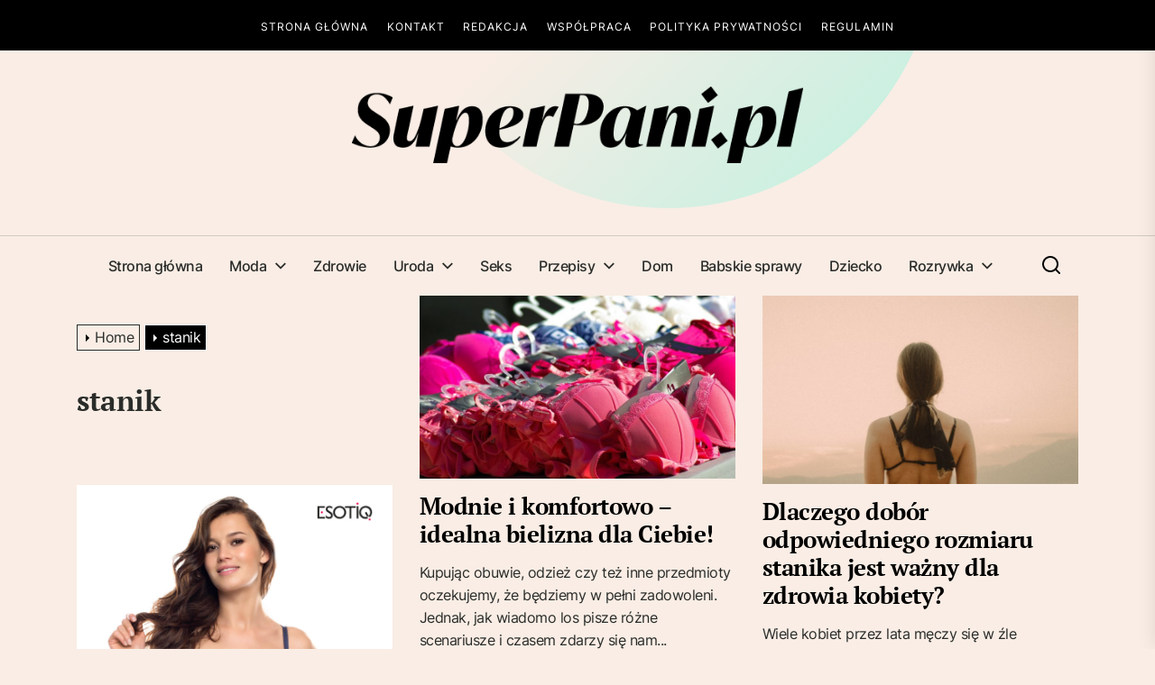

--- FILE ---
content_type: text/html; charset=UTF-8
request_url: https://superpani.pl/tag/stanik/
body_size: 13904
content:
<!DOCTYPE html>
<html class="no-js" lang="pl-PL" prefix="og: https://ogp.me/ns#">
<head>
<meta charset="UTF-8">
<meta name="viewport" content="width=device-width, initial-scale=1.0, maximum-scale=1.0, user-scalable=no" />
<link rel="profile" href="https://gmpg.org/xfn/11">
<!-- Optymalizacja wyszukiwarek według Rank Math - https://s.rankmath.com/home -->
<title>stanik - Superpani.pl - o czym myślą kobiety</title>
<meta name="robots" content="index, follow, max-snippet:-1, max-video-preview:-1, max-image-preview:large"/>
<link rel="canonical" href="https://superpani.pl/tag/stanik/" />
<meta property="og:locale" content="pl_PL" />
<meta property="og:type" content="article" />
<meta property="og:title" content="stanik - Superpani.pl - o czym myślą kobiety" />
<meta property="og:url" content="https://superpani.pl/tag/stanik/" />
<meta property="og:site_name" content="Superpani - o czym myślą kobiety - blog" />
<meta property="article:publisher" content="http://superpani" />
<meta name="twitter:card" content="summary_large_image" />
<meta name="twitter:title" content="stanik - Superpani.pl - o czym myślą kobiety" />
<meta name="twitter:label1" content="Wpisy" />
<meta name="twitter:data1" content="3" />
<script type="application/ld+json" class="rank-math-schema">{"@context":"https://schema.org","@graph":[{"@type":"Person","@id":"https://superpani.pl/#person","name":"superpani","image":{"@type":"ImageObject","@id":"https://superpani.pl/#logo","url":"https://superpani.pl/wp-content/uploads/2020/03/cropped-logo-superpani-2.png","contentUrl":"https://superpani.pl/wp-content/uploads/2020/03/cropped-logo-superpani-2.png","caption":"Superpani - o czym my\u015bl\u0105 kobiety - blog","inLanguage":"pl-PL","width":"588","height":"100"}},{"@type":"WebSite","@id":"https://superpani.pl/#website","url":"https://superpani.pl","name":"Superpani - o czym my\u015bl\u0105 kobiety - blog","publisher":{"@id":"https://superpani.pl/#person"},"inLanguage":"pl-PL"},{"@type":"BreadcrumbList","@id":"https://superpani.pl/tag/stanik/#breadcrumb","itemListElement":[{"@type":"ListItem","position":"1","item":{"@id":"https://superpani.pl","name":"Strona g\u0142\u00f3wna"}},{"@type":"ListItem","position":"2","item":{"@id":"https://superpani.pl/tag/stanik/","name":"stanik"}}]},{"@type":"CollectionPage","@id":"https://superpani.pl/tag/stanik/#webpage","url":"https://superpani.pl/tag/stanik/","name":"stanik - Superpani.pl - o czym my\u015bl\u0105 kobiety","isPartOf":{"@id":"https://superpani.pl/#website"},"inLanguage":"pl-PL","breadcrumb":{"@id":"https://superpani.pl/tag/stanik/#breadcrumb"}}]}</script>
<!-- /Wtyczka Rank Math WordPress SEO -->
<link rel="alternate" type="application/rss+xml" title="Superpani.pl - o czym myślą kobiety &raquo; Kanał z wpisami" href="https://superpani.pl/feed/" />
<link rel="alternate" type="application/rss+xml" title="Superpani.pl - o czym myślą kobiety &raquo; Kanał z komentarzami" href="https://superpani.pl/comments/feed/" />
<link rel="alternate" type="application/rss+xml" title="Superpani.pl - o czym myślą kobiety &raquo; Kanał z wpisami otagowanymi jako stanik" href="https://superpani.pl/tag/stanik/feed/" />
<script>
window._wpemojiSettings = {"baseUrl":"https:\/\/s.w.org\/images\/core\/emoji\/14.0.0\/72x72\/","ext":".png","svgUrl":"https:\/\/s.w.org\/images\/core\/emoji\/14.0.0\/svg\/","svgExt":".svg","source":{"concatemoji":"https:\/\/superpani.pl\/wp-includes\/js\/wp-emoji-release.min.js?ver=6.1.9"}};
/*! This file is auto-generated */
!function(e,a,t){var n,r,o,i=a.createElement("canvas"),p=i.getContext&&i.getContext("2d");function s(e,t){var a=String.fromCharCode,e=(p.clearRect(0,0,i.width,i.height),p.fillText(a.apply(this,e),0,0),i.toDataURL());return p.clearRect(0,0,i.width,i.height),p.fillText(a.apply(this,t),0,0),e===i.toDataURL()}function c(e){var t=a.createElement("script");t.src=e,t.defer=t.type="text/javascript",a.getElementsByTagName("head")[0].appendChild(t)}for(o=Array("flag","emoji"),t.supports={everything:!0,everythingExceptFlag:!0},r=0;r<o.length;r++)t.supports[o[r]]=function(e){if(p&&p.fillText)switch(p.textBaseline="top",p.font="600 32px Arial",e){case"flag":return s([127987,65039,8205,9895,65039],[127987,65039,8203,9895,65039])?!1:!s([55356,56826,55356,56819],[55356,56826,8203,55356,56819])&&!s([55356,57332,56128,56423,56128,56418,56128,56421,56128,56430,56128,56423,56128,56447],[55356,57332,8203,56128,56423,8203,56128,56418,8203,56128,56421,8203,56128,56430,8203,56128,56423,8203,56128,56447]);case"emoji":return!s([129777,127995,8205,129778,127999],[129777,127995,8203,129778,127999])}return!1}(o[r]),t.supports.everything=t.supports.everything&&t.supports[o[r]],"flag"!==o[r]&&(t.supports.everythingExceptFlag=t.supports.everythingExceptFlag&&t.supports[o[r]]);t.supports.everythingExceptFlag=t.supports.everythingExceptFlag&&!t.supports.flag,t.DOMReady=!1,t.readyCallback=function(){t.DOMReady=!0},t.supports.everything||(n=function(){t.readyCallback()},a.addEventListener?(a.addEventListener("DOMContentLoaded",n,!1),e.addEventListener("load",n,!1)):(e.attachEvent("onload",n),a.attachEvent("onreadystatechange",function(){"complete"===a.readyState&&t.readyCallback()})),(e=t.source||{}).concatemoji?c(e.concatemoji):e.wpemoji&&e.twemoji&&(c(e.twemoji),c(e.wpemoji)))}(window,document,window._wpemojiSettings);
</script>
<style>
img.wp-smiley,
img.emoji {
display: inline !important;
border: none !important;
box-shadow: none !important;
height: 1em !important;
width: 1em !important;
margin: 0 0.07em !important;
vertical-align: -0.1em !important;
background: none !important;
padding: 0 !important;
}
</style>
<!-- <link rel='stylesheet' id='wp-block-library-css' href='https://superpani.pl/wp-includes/css/dist/block-library/style.min.css?ver=6.1.9' media='all' /> -->
<link rel="stylesheet" type="text/css" href="//superpani.pl/wp-content/cache/wpfc-minified/23gg9muj/8aizs.css" media="all"/>
<style id='wp-block-library-theme-inline-css'>
.wp-block-audio figcaption{color:#555;font-size:13px;text-align:center}.is-dark-theme .wp-block-audio figcaption{color:hsla(0,0%,100%,.65)}.wp-block-audio{margin:0 0 1em}.wp-block-code{border:1px solid #ccc;border-radius:4px;font-family:Menlo,Consolas,monaco,monospace;padding:.8em 1em}.wp-block-embed figcaption{color:#555;font-size:13px;text-align:center}.is-dark-theme .wp-block-embed figcaption{color:hsla(0,0%,100%,.65)}.wp-block-embed{margin:0 0 1em}.blocks-gallery-caption{color:#555;font-size:13px;text-align:center}.is-dark-theme .blocks-gallery-caption{color:hsla(0,0%,100%,.65)}.wp-block-image figcaption{color:#555;font-size:13px;text-align:center}.is-dark-theme .wp-block-image figcaption{color:hsla(0,0%,100%,.65)}.wp-block-image{margin:0 0 1em}.wp-block-pullquote{border-top:4px solid;border-bottom:4px solid;margin-bottom:1.75em;color:currentColor}.wp-block-pullquote__citation,.wp-block-pullquote cite,.wp-block-pullquote footer{color:currentColor;text-transform:uppercase;font-size:.8125em;font-style:normal}.wp-block-quote{border-left:.25em solid;margin:0 0 1.75em;padding-left:1em}.wp-block-quote cite,.wp-block-quote footer{color:currentColor;font-size:.8125em;position:relative;font-style:normal}.wp-block-quote.has-text-align-right{border-left:none;border-right:.25em solid;padding-left:0;padding-right:1em}.wp-block-quote.has-text-align-center{border:none;padding-left:0}.wp-block-quote.is-large,.wp-block-quote.is-style-large,.wp-block-quote.is-style-plain{border:none}.wp-block-search .wp-block-search__label{font-weight:700}.wp-block-search__button{border:1px solid #ccc;padding:.375em .625em}:where(.wp-block-group.has-background){padding:1.25em 2.375em}.wp-block-separator.has-css-opacity{opacity:.4}.wp-block-separator{border:none;border-bottom:2px solid;margin-left:auto;margin-right:auto}.wp-block-separator.has-alpha-channel-opacity{opacity:1}.wp-block-separator:not(.is-style-wide):not(.is-style-dots){width:100px}.wp-block-separator.has-background:not(.is-style-dots){border-bottom:none;height:1px}.wp-block-separator.has-background:not(.is-style-wide):not(.is-style-dots){height:2px}.wp-block-table{margin:"0 0 1em 0"}.wp-block-table thead{border-bottom:3px solid}.wp-block-table tfoot{border-top:3px solid}.wp-block-table td,.wp-block-table th{word-break:normal}.wp-block-table figcaption{color:#555;font-size:13px;text-align:center}.is-dark-theme .wp-block-table figcaption{color:hsla(0,0%,100%,.65)}.wp-block-video figcaption{color:#555;font-size:13px;text-align:center}.is-dark-theme .wp-block-video figcaption{color:hsla(0,0%,100%,.65)}.wp-block-video{margin:0 0 1em}.wp-block-template-part.has-background{padding:1.25em 2.375em;margin-top:0;margin-bottom:0}
</style>
<!-- <link rel='stylesheet' id='classic-theme-styles-css' href='https://superpani.pl/wp-includes/css/classic-themes.min.css?ver=1' media='all' /> -->
<link rel="stylesheet" type="text/css" href="//superpani.pl/wp-content/cache/wpfc-minified/que8uztf/8aizs.css" media="all"/>
<style id='global-styles-inline-css'>
body{--wp--preset--color--black: #000000;--wp--preset--color--cyan-bluish-gray: #abb8c3;--wp--preset--color--white: #ffffff;--wp--preset--color--pale-pink: #f78da7;--wp--preset--color--vivid-red: #cf2e2e;--wp--preset--color--luminous-vivid-orange: #ff6900;--wp--preset--color--luminous-vivid-amber: #fcb900;--wp--preset--color--light-green-cyan: #7bdcb5;--wp--preset--color--vivid-green-cyan: #00d084;--wp--preset--color--pale-cyan-blue: #8ed1fc;--wp--preset--color--vivid-cyan-blue: #0693e3;--wp--preset--color--vivid-purple: #9b51e0;--wp--preset--gradient--vivid-cyan-blue-to-vivid-purple: linear-gradient(135deg,rgba(6,147,227,1) 0%,rgb(155,81,224) 100%);--wp--preset--gradient--light-green-cyan-to-vivid-green-cyan: linear-gradient(135deg,rgb(122,220,180) 0%,rgb(0,208,130) 100%);--wp--preset--gradient--luminous-vivid-amber-to-luminous-vivid-orange: linear-gradient(135deg,rgba(252,185,0,1) 0%,rgba(255,105,0,1) 100%);--wp--preset--gradient--luminous-vivid-orange-to-vivid-red: linear-gradient(135deg,rgba(255,105,0,1) 0%,rgb(207,46,46) 100%);--wp--preset--gradient--very-light-gray-to-cyan-bluish-gray: linear-gradient(135deg,rgb(238,238,238) 0%,rgb(169,184,195) 100%);--wp--preset--gradient--cool-to-warm-spectrum: linear-gradient(135deg,rgb(74,234,220) 0%,rgb(151,120,209) 20%,rgb(207,42,186) 40%,rgb(238,44,130) 60%,rgb(251,105,98) 80%,rgb(254,248,76) 100%);--wp--preset--gradient--blush-light-purple: linear-gradient(135deg,rgb(255,206,236) 0%,rgb(152,150,240) 100%);--wp--preset--gradient--blush-bordeaux: linear-gradient(135deg,rgb(254,205,165) 0%,rgb(254,45,45) 50%,rgb(107,0,62) 100%);--wp--preset--gradient--luminous-dusk: linear-gradient(135deg,rgb(255,203,112) 0%,rgb(199,81,192) 50%,rgb(65,88,208) 100%);--wp--preset--gradient--pale-ocean: linear-gradient(135deg,rgb(255,245,203) 0%,rgb(182,227,212) 50%,rgb(51,167,181) 100%);--wp--preset--gradient--electric-grass: linear-gradient(135deg,rgb(202,248,128) 0%,rgb(113,206,126) 100%);--wp--preset--gradient--midnight: linear-gradient(135deg,rgb(2,3,129) 0%,rgb(40,116,252) 100%);--wp--preset--duotone--dark-grayscale: url('#wp-duotone-dark-grayscale');--wp--preset--duotone--grayscale: url('#wp-duotone-grayscale');--wp--preset--duotone--purple-yellow: url('#wp-duotone-purple-yellow');--wp--preset--duotone--blue-red: url('#wp-duotone-blue-red');--wp--preset--duotone--midnight: url('#wp-duotone-midnight');--wp--preset--duotone--magenta-yellow: url('#wp-duotone-magenta-yellow');--wp--preset--duotone--purple-green: url('#wp-duotone-purple-green');--wp--preset--duotone--blue-orange: url('#wp-duotone-blue-orange');--wp--preset--font-size--small: 13px;--wp--preset--font-size--medium: 20px;--wp--preset--font-size--large: 36px;--wp--preset--font-size--x-large: 42px;--wp--preset--spacing--20: 0.44rem;--wp--preset--spacing--30: 0.67rem;--wp--preset--spacing--40: 1rem;--wp--preset--spacing--50: 1.5rem;--wp--preset--spacing--60: 2.25rem;--wp--preset--spacing--70: 3.38rem;--wp--preset--spacing--80: 5.06rem;}:where(.is-layout-flex){gap: 0.5em;}body .is-layout-flow > .alignleft{float: left;margin-inline-start: 0;margin-inline-end: 2em;}body .is-layout-flow > .alignright{float: right;margin-inline-start: 2em;margin-inline-end: 0;}body .is-layout-flow > .aligncenter{margin-left: auto !important;margin-right: auto !important;}body .is-layout-constrained > .alignleft{float: left;margin-inline-start: 0;margin-inline-end: 2em;}body .is-layout-constrained > .alignright{float: right;margin-inline-start: 2em;margin-inline-end: 0;}body .is-layout-constrained > .aligncenter{margin-left: auto !important;margin-right: auto !important;}body .is-layout-constrained > :where(:not(.alignleft):not(.alignright):not(.alignfull)){max-width: var(--wp--style--global--content-size);margin-left: auto !important;margin-right: auto !important;}body .is-layout-constrained > .alignwide{max-width: var(--wp--style--global--wide-size);}body .is-layout-flex{display: flex;}body .is-layout-flex{flex-wrap: wrap;align-items: center;}body .is-layout-flex > *{margin: 0;}:where(.wp-block-columns.is-layout-flex){gap: 2em;}.has-black-color{color: var(--wp--preset--color--black) !important;}.has-cyan-bluish-gray-color{color: var(--wp--preset--color--cyan-bluish-gray) !important;}.has-white-color{color: var(--wp--preset--color--white) !important;}.has-pale-pink-color{color: var(--wp--preset--color--pale-pink) !important;}.has-vivid-red-color{color: var(--wp--preset--color--vivid-red) !important;}.has-luminous-vivid-orange-color{color: var(--wp--preset--color--luminous-vivid-orange) !important;}.has-luminous-vivid-amber-color{color: var(--wp--preset--color--luminous-vivid-amber) !important;}.has-light-green-cyan-color{color: var(--wp--preset--color--light-green-cyan) !important;}.has-vivid-green-cyan-color{color: var(--wp--preset--color--vivid-green-cyan) !important;}.has-pale-cyan-blue-color{color: var(--wp--preset--color--pale-cyan-blue) !important;}.has-vivid-cyan-blue-color{color: var(--wp--preset--color--vivid-cyan-blue) !important;}.has-vivid-purple-color{color: var(--wp--preset--color--vivid-purple) !important;}.has-black-background-color{background-color: var(--wp--preset--color--black) !important;}.has-cyan-bluish-gray-background-color{background-color: var(--wp--preset--color--cyan-bluish-gray) !important;}.has-white-background-color{background-color: var(--wp--preset--color--white) !important;}.has-pale-pink-background-color{background-color: var(--wp--preset--color--pale-pink) !important;}.has-vivid-red-background-color{background-color: var(--wp--preset--color--vivid-red) !important;}.has-luminous-vivid-orange-background-color{background-color: var(--wp--preset--color--luminous-vivid-orange) !important;}.has-luminous-vivid-amber-background-color{background-color: var(--wp--preset--color--luminous-vivid-amber) !important;}.has-light-green-cyan-background-color{background-color: var(--wp--preset--color--light-green-cyan) !important;}.has-vivid-green-cyan-background-color{background-color: var(--wp--preset--color--vivid-green-cyan) !important;}.has-pale-cyan-blue-background-color{background-color: var(--wp--preset--color--pale-cyan-blue) !important;}.has-vivid-cyan-blue-background-color{background-color: var(--wp--preset--color--vivid-cyan-blue) !important;}.has-vivid-purple-background-color{background-color: var(--wp--preset--color--vivid-purple) !important;}.has-black-border-color{border-color: var(--wp--preset--color--black) !important;}.has-cyan-bluish-gray-border-color{border-color: var(--wp--preset--color--cyan-bluish-gray) !important;}.has-white-border-color{border-color: var(--wp--preset--color--white) !important;}.has-pale-pink-border-color{border-color: var(--wp--preset--color--pale-pink) !important;}.has-vivid-red-border-color{border-color: var(--wp--preset--color--vivid-red) !important;}.has-luminous-vivid-orange-border-color{border-color: var(--wp--preset--color--luminous-vivid-orange) !important;}.has-luminous-vivid-amber-border-color{border-color: var(--wp--preset--color--luminous-vivid-amber) !important;}.has-light-green-cyan-border-color{border-color: var(--wp--preset--color--light-green-cyan) !important;}.has-vivid-green-cyan-border-color{border-color: var(--wp--preset--color--vivid-green-cyan) !important;}.has-pale-cyan-blue-border-color{border-color: var(--wp--preset--color--pale-cyan-blue) !important;}.has-vivid-cyan-blue-border-color{border-color: var(--wp--preset--color--vivid-cyan-blue) !important;}.has-vivid-purple-border-color{border-color: var(--wp--preset--color--vivid-purple) !important;}.has-vivid-cyan-blue-to-vivid-purple-gradient-background{background: var(--wp--preset--gradient--vivid-cyan-blue-to-vivid-purple) !important;}.has-light-green-cyan-to-vivid-green-cyan-gradient-background{background: var(--wp--preset--gradient--light-green-cyan-to-vivid-green-cyan) !important;}.has-luminous-vivid-amber-to-luminous-vivid-orange-gradient-background{background: var(--wp--preset--gradient--luminous-vivid-amber-to-luminous-vivid-orange) !important;}.has-luminous-vivid-orange-to-vivid-red-gradient-background{background: var(--wp--preset--gradient--luminous-vivid-orange-to-vivid-red) !important;}.has-very-light-gray-to-cyan-bluish-gray-gradient-background{background: var(--wp--preset--gradient--very-light-gray-to-cyan-bluish-gray) !important;}.has-cool-to-warm-spectrum-gradient-background{background: var(--wp--preset--gradient--cool-to-warm-spectrum) !important;}.has-blush-light-purple-gradient-background{background: var(--wp--preset--gradient--blush-light-purple) !important;}.has-blush-bordeaux-gradient-background{background: var(--wp--preset--gradient--blush-bordeaux) !important;}.has-luminous-dusk-gradient-background{background: var(--wp--preset--gradient--luminous-dusk) !important;}.has-pale-ocean-gradient-background{background: var(--wp--preset--gradient--pale-ocean) !important;}.has-electric-grass-gradient-background{background: var(--wp--preset--gradient--electric-grass) !important;}.has-midnight-gradient-background{background: var(--wp--preset--gradient--midnight) !important;}.has-small-font-size{font-size: var(--wp--preset--font-size--small) !important;}.has-medium-font-size{font-size: var(--wp--preset--font-size--medium) !important;}.has-large-font-size{font-size: var(--wp--preset--font-size--large) !important;}.has-x-large-font-size{font-size: var(--wp--preset--font-size--x-large) !important;}
.wp-block-navigation a:where(:not(.wp-element-button)){color: inherit;}
:where(.wp-block-columns.is-layout-flex){gap: 2em;}
.wp-block-pullquote{font-size: 1.5em;line-height: 1.6;}
</style>
<!-- <link rel='stylesheet' id='always-google-fonts-css' href='https://superpani.pl/wp-content/fonts/d30cfc1039f75e12ea9e19963e676bdd.css?ver=1.0.3' media='all' /> -->
<!-- <link rel='stylesheet' id='sidr-nav-css' href='https://superpani.pl/wp-content/themes/always/assets/lib/sidr/css/jquery.sidr.dark.css?ver=6.1.9' media='all' /> -->
<!-- <link rel='stylesheet' id='slick-css' href='https://superpani.pl/wp-content/themes/always/assets/lib/slick/css/slick.min.css?ver=6.1.9' media='all' /> -->
<!-- <link rel='stylesheet' id='always-style-css' href='https://superpani.pl/wp-content/themes/always/style.css?ver=1.0.3' media='all' /> -->
<!-- <link rel='stylesheet' id='booster-extension-social-icons-css' href='https://superpani.pl/wp-content/plugins/booster-extension/assets/css/social-icons.min.css?ver=6.1.9' media='all' /> -->
<!-- <link rel='stylesheet' id='booster-extension-style-css' href='https://superpani.pl/wp-content/plugins/booster-extension/assets/css/style.css?ver=6.1.9' media='all' /> -->
<link rel="stylesheet" type="text/css" href="//superpani.pl/wp-content/cache/wpfc-minified/7bg1bmxt/8aizs.css" media="all"/>
<script src='//superpani.pl/wp-content/cache/wpfc-minified/6lldtjf5/8aizs.js' type="text/javascript"></script>
<!-- <script src='https://superpani.pl/wp-includes/js/jquery/jquery.min.js?ver=3.6.1' id='jquery-core-js'></script> -->
<!-- <script src='https://superpani.pl/wp-includes/js/jquery/jquery-migrate.min.js?ver=3.3.2' id='jquery-migrate-js'></script> -->
<link rel="https://api.w.org/" href="https://superpani.pl/wp-json/" /><link rel="alternate" type="application/json" href="https://superpani.pl/wp-json/wp/v2/tags/1899" /><link rel="EditURI" type="application/rsd+xml" title="RSD" href="https://superpani.pl/xmlrpc.php?rsd" />
<link rel="wlwmanifest" type="application/wlwmanifest+xml" href="https://superpani.pl/wp-includes/wlwmanifest.xml" />
<meta name="generator" content="WordPress 6.1.9" />
<script>document.documentElement.className = document.documentElement.className.replace( 'no-js', 'js' );</script>
<script id="google_gtagjs" src="https://www.googletagmanager.com/gtag/js?id=UA-6011496-3" async></script>
<script id="google_gtagjs-inline">
window.dataLayer = window.dataLayer || [];function gtag(){dataLayer.push(arguments);}gtag('js', new Date());gtag('config', 'UA-6011496-3', {} );
</script>
<link rel="icon" href="https://superpani.pl/wp-content/uploads/2020/03/cropped-cropped-logo-superpani-2-32x32.png" sizes="32x32" />
<link rel="icon" href="https://superpani.pl/wp-content/uploads/2020/03/cropped-cropped-logo-superpani-2-192x192.png" sizes="192x192" />
<link rel="apple-touch-icon" href="https://superpani.pl/wp-content/uploads/2020/03/cropped-cropped-logo-superpani-2-180x180.png" />
<meta name="msapplication-TileImage" content="https://superpani.pl/wp-content/uploads/2020/03/cropped-cropped-logo-superpani-2-270x270.png" />
<style type='text/css' media='all'>
@media (min-width: 768px) {
.site-logo .custom-logo{
max-width:  500px;
}
}
.preloader,
.floating-post-navigation .floating-navigation-label,
body .sidr,
.header-searchbar-inner,
.offcanvas-wraper{
background-color: #f9ede5;
}
body, input, select, optgroup, textarea,
.floating-post-navigation .floating-navigation-label,
.header-searchbar-inner,
.offcanvas-wraper{
color: #2a2c29;
}
.preloader .loader span{
background: #2a2c29;
}
a{
color: #000000;
}
body .theme-page-vitals,
body .site-navigation .primary-menu > li > a:before,
body .site-navigation .primary-menu > li > a:after,
body .site-navigation .primary-menu > li > a:after,
body .site-navigation .primary-menu > li > a:hover:before,
body .entry-thumbnail .trend-item,
body .category-widget-header .post-count,
body .theme-meta-categories a:hover,
body .theme-meta-categories a:focus{
background: #113a5d;
}
body a:hover,
body a:focus,
body .footer-credits a:hover,
body .footer-credits a:focus,
body .widget a:hover,
body .widget a:focus,
#site-footer .site-info a:hover,
#site-footer .site-info a:focus{
color: #113a5d;
}
body input[type="text"]:hover,
body input[type="text"]:focus,
body input[type="password"]:hover,
body input[type="password"]:focus,
body input[type="email"]:hover,
body input[type="email"]:focus,
body input[type="url"]:hover,
body input[type="url"]:focus,
body input[type="date"]:hover,
body input[type="date"]:focus,
body input[type="month"]:hover,
body input[type="month"]:focus,
body input[type="time"]:hover,
body input[type="time"]:focus,
body input[type="datetime"]:hover,
body input[type="datetime"]:focus,
body input[type="datetime-local"]:hover,
body input[type="datetime-local"]:focus,
body input[type="week"]:hover,
body input[type="week"]:focus,
body input[type="number"]:hover,
body input[type="number"]:focus,
body input[type="search"]:hover,
body input[type="search"]:focus,
body input[type="tel"]:hover,
body input[type="tel"]:focus,
body input[type="color"]:hover,
body input[type="color"]:focus,
body textarea:hover,
body textarea:focus,
button:focus,
body .button:focus,
body .wp-block-button__link:focus,
body .wp-block-file__button:focus,
body input[type="button"]:focus,
body input[type="reset"]:focus,
body input[type="submit"]:focus,
body .theme-meta-categories a:hover,
body .theme-meta-categories a:focus{
border-color:  #113a5d;
}
body .theme-page-vitals:after,
body .theme-meta-categories a:hover:after {
border-right-color:  #113a5d;
}
body a:focus,
body .theme-action-control:focus > .action-control-trigger,
body .submenu-toggle:focus > .btn__content{
outline-color:  #113a5d;
}
body .theme-block-newsletter {
background-color:  #f8e3d5;
}
body .theme-block-newsletter {
color:  #2a2c29;
}
.theme-block-newsletter .mc4wp-form-fields input[type="text"], .theme-block-newsletter .mc4wp-form-fields input[type="email"]{
border-color: rgba(42,44,41,0.12)    }
.theme-block-cta .theme-cta-panel{
color:  #000000;
}
</style></head>
<body class="archive tag tag-stanik tag-1899 wp-custom-logo wp-embed-responsive booster-extension hfeed">
<svg xmlns="http://www.w3.org/2000/svg" viewBox="0 0 0 0" width="0" height="0" focusable="false" role="none" style="visibility: hidden; position: absolute; left: -9999px; overflow: hidden;" ><defs><filter id="wp-duotone-dark-grayscale"><feColorMatrix color-interpolation-filters="sRGB" type="matrix" values=" .299 .587 .114 0 0 .299 .587 .114 0 0 .299 .587 .114 0 0 .299 .587 .114 0 0 " /><feComponentTransfer color-interpolation-filters="sRGB" ><feFuncR type="table" tableValues="0 0.49803921568627" /><feFuncG type="table" tableValues="0 0.49803921568627" /><feFuncB type="table" tableValues="0 0.49803921568627" /><feFuncA type="table" tableValues="1 1" /></feComponentTransfer><feComposite in2="SourceGraphic" operator="in" /></filter></defs></svg><svg xmlns="http://www.w3.org/2000/svg" viewBox="0 0 0 0" width="0" height="0" focusable="false" role="none" style="visibility: hidden; position: absolute; left: -9999px; overflow: hidden;" ><defs><filter id="wp-duotone-grayscale"><feColorMatrix color-interpolation-filters="sRGB" type="matrix" values=" .299 .587 .114 0 0 .299 .587 .114 0 0 .299 .587 .114 0 0 .299 .587 .114 0 0 " /><feComponentTransfer color-interpolation-filters="sRGB" ><feFuncR type="table" tableValues="0 1" /><feFuncG type="table" tableValues="0 1" /><feFuncB type="table" tableValues="0 1" /><feFuncA type="table" tableValues="1 1" /></feComponentTransfer><feComposite in2="SourceGraphic" operator="in" /></filter></defs></svg><svg xmlns="http://www.w3.org/2000/svg" viewBox="0 0 0 0" width="0" height="0" focusable="false" role="none" style="visibility: hidden; position: absolute; left: -9999px; overflow: hidden;" ><defs><filter id="wp-duotone-purple-yellow"><feColorMatrix color-interpolation-filters="sRGB" type="matrix" values=" .299 .587 .114 0 0 .299 .587 .114 0 0 .299 .587 .114 0 0 .299 .587 .114 0 0 " /><feComponentTransfer color-interpolation-filters="sRGB" ><feFuncR type="table" tableValues="0.54901960784314 0.98823529411765" /><feFuncG type="table" tableValues="0 1" /><feFuncB type="table" tableValues="0.71764705882353 0.25490196078431" /><feFuncA type="table" tableValues="1 1" /></feComponentTransfer><feComposite in2="SourceGraphic" operator="in" /></filter></defs></svg><svg xmlns="http://www.w3.org/2000/svg" viewBox="0 0 0 0" width="0" height="0" focusable="false" role="none" style="visibility: hidden; position: absolute; left: -9999px; overflow: hidden;" ><defs><filter id="wp-duotone-blue-red"><feColorMatrix color-interpolation-filters="sRGB" type="matrix" values=" .299 .587 .114 0 0 .299 .587 .114 0 0 .299 .587 .114 0 0 .299 .587 .114 0 0 " /><feComponentTransfer color-interpolation-filters="sRGB" ><feFuncR type="table" tableValues="0 1" /><feFuncG type="table" tableValues="0 0.27843137254902" /><feFuncB type="table" tableValues="0.5921568627451 0.27843137254902" /><feFuncA type="table" tableValues="1 1" /></feComponentTransfer><feComposite in2="SourceGraphic" operator="in" /></filter></defs></svg><svg xmlns="http://www.w3.org/2000/svg" viewBox="0 0 0 0" width="0" height="0" focusable="false" role="none" style="visibility: hidden; position: absolute; left: -9999px; overflow: hidden;" ><defs><filter id="wp-duotone-midnight"><feColorMatrix color-interpolation-filters="sRGB" type="matrix" values=" .299 .587 .114 0 0 .299 .587 .114 0 0 .299 .587 .114 0 0 .299 .587 .114 0 0 " /><feComponentTransfer color-interpolation-filters="sRGB" ><feFuncR type="table" tableValues="0 0" /><feFuncG type="table" tableValues="0 0.64705882352941" /><feFuncB type="table" tableValues="0 1" /><feFuncA type="table" tableValues="1 1" /></feComponentTransfer><feComposite in2="SourceGraphic" operator="in" /></filter></defs></svg><svg xmlns="http://www.w3.org/2000/svg" viewBox="0 0 0 0" width="0" height="0" focusable="false" role="none" style="visibility: hidden; position: absolute; left: -9999px; overflow: hidden;" ><defs><filter id="wp-duotone-magenta-yellow"><feColorMatrix color-interpolation-filters="sRGB" type="matrix" values=" .299 .587 .114 0 0 .299 .587 .114 0 0 .299 .587 .114 0 0 .299 .587 .114 0 0 " /><feComponentTransfer color-interpolation-filters="sRGB" ><feFuncR type="table" tableValues="0.78039215686275 1" /><feFuncG type="table" tableValues="0 0.94901960784314" /><feFuncB type="table" tableValues="0.35294117647059 0.47058823529412" /><feFuncA type="table" tableValues="1 1" /></feComponentTransfer><feComposite in2="SourceGraphic" operator="in" /></filter></defs></svg><svg xmlns="http://www.w3.org/2000/svg" viewBox="0 0 0 0" width="0" height="0" focusable="false" role="none" style="visibility: hidden; position: absolute; left: -9999px; overflow: hidden;" ><defs><filter id="wp-duotone-purple-green"><feColorMatrix color-interpolation-filters="sRGB" type="matrix" values=" .299 .587 .114 0 0 .299 .587 .114 0 0 .299 .587 .114 0 0 .299 .587 .114 0 0 " /><feComponentTransfer color-interpolation-filters="sRGB" ><feFuncR type="table" tableValues="0.65098039215686 0.40392156862745" /><feFuncG type="table" tableValues="0 1" /><feFuncB type="table" tableValues="0.44705882352941 0.4" /><feFuncA type="table" tableValues="1 1" /></feComponentTransfer><feComposite in2="SourceGraphic" operator="in" /></filter></defs></svg><svg xmlns="http://www.w3.org/2000/svg" viewBox="0 0 0 0" width="0" height="0" focusable="false" role="none" style="visibility: hidden; position: absolute; left: -9999px; overflow: hidden;" ><defs><filter id="wp-duotone-blue-orange"><feColorMatrix color-interpolation-filters="sRGB" type="matrix" values=" .299 .587 .114 0 0 .299 .587 .114 0 0 .299 .587 .114 0 0 .299 .587 .114 0 0 " /><feComponentTransfer color-interpolation-filters="sRGB" ><feFuncR type="table" tableValues="0.098039215686275 1" /><feFuncG type="table" tableValues="0 0.66274509803922" /><feFuncB type="table" tableValues="0.84705882352941 0.41960784313725" /><feFuncA type="table" tableValues="1 1" /></feComponentTransfer><feComposite in2="SourceGraphic" operator="in" /></filter></defs></svg>
<div class="preloader hide-no-js">
<div class="preloader-wrapper">
<div class="loader">
<span></span><span></span><span></span><span></span><span></span>
</div>
</div>
</div>
<div id="page" class="site theme-page-wrapper">
<a class="skip-link screen-reader-text" href="#site-contentarea">Skip to the content</a>
<div class="theme-top-bar">
<div class="header-wrapper wrapper">
<div class="header-item header-item-center">
<div id="top-bar-social" class="theme-social-navigation assist-social-navigation">
<div class="social-menu"><ul id="menu-redakcyjne" class="menu"><li id="menu-item-19662" class="menu-item menu-item-type-custom menu-item-object-custom menu-item-home menu-item-19662"><a href="https://superpani.pl"><span class="social-menu-text">Strona główna</span><svg class="svg-icon" aria-hidden="true" role="img" focusable="false" viewBox="0 0 512 512" width="15" height="16"><path fill="currentColor" d="M314.222 197.78c51.091 51.091 54.377 132.287 9.75 187.16-6.242 7.73-2.784 3.865-84.94 86.02-54.696 54.696-143.266 54.745-197.99 0-54.711-54.69-54.734-143.255 0-197.99 32.773-32.773 51.835-51.899 63.409-63.457 7.463-7.452 20.331-2.354 20.486 8.192a173.31 173.31 0 0 0 4.746 37.828c.966 4.029-.272 8.269-3.202 11.198L80.632 312.57c-32.755 32.775-32.887 85.892 0 118.8 32.775 32.755 85.892 32.887 118.8 0l75.19-75.2c32.718-32.725 32.777-86.013 0-118.79a83.722 83.722 0 0 0-22.814-16.229c-4.623-2.233-7.182-7.25-6.561-12.346 1.356-11.122 6.296-21.885 14.815-30.405l4.375-4.375c3.625-3.626 9.177-4.594 13.76-2.294 12.999 6.524 25.187 15.211 36.025 26.049zM470.958 41.04c-54.724-54.745-143.294-54.696-197.99 0-82.156 82.156-78.698 78.29-84.94 86.02-44.627 54.873-41.341 136.069 9.75 187.16 10.838 10.838 23.026 19.525 36.025 26.049 4.582 2.3 10.134 1.331 13.76-2.294l4.375-4.375c8.52-8.519 13.459-19.283 14.815-30.405.621-5.096-1.938-10.113-6.561-12.346a83.706 83.706 0 0 1-22.814-16.229c-32.777-32.777-32.718-86.065 0-118.79l75.19-75.2c32.908-32.887 86.025-32.755 118.8 0 32.887 32.908 32.755 86.025 0 118.8l-45.848 45.84c-2.93 2.929-4.168 7.169-3.202 11.198a173.31 173.31 0 0 1 4.746 37.828c.155 10.546 13.023 15.644 20.486 8.192 11.574-11.558 30.636-30.684 63.409-63.457 54.733-54.735 54.71-143.3-.001-197.991z"></path></svg></a></li>
<li id="menu-item-1962" class="menu-item menu-item-type-post_type menu-item-object-page menu-item-1962"><a href="https://superpani.pl/kontakt/"><span class="social-menu-text">Kontakt</span><svg class="svg-icon" aria-hidden="true" role="img" focusable="false" viewBox="0 0 512 512" width="15" height="16"><path fill="currentColor" d="M314.222 197.78c51.091 51.091 54.377 132.287 9.75 187.16-6.242 7.73-2.784 3.865-84.94 86.02-54.696 54.696-143.266 54.745-197.99 0-54.711-54.69-54.734-143.255 0-197.99 32.773-32.773 51.835-51.899 63.409-63.457 7.463-7.452 20.331-2.354 20.486 8.192a173.31 173.31 0 0 0 4.746 37.828c.966 4.029-.272 8.269-3.202 11.198L80.632 312.57c-32.755 32.775-32.887 85.892 0 118.8 32.775 32.755 85.892 32.887 118.8 0l75.19-75.2c32.718-32.725 32.777-86.013 0-118.79a83.722 83.722 0 0 0-22.814-16.229c-4.623-2.233-7.182-7.25-6.561-12.346 1.356-11.122 6.296-21.885 14.815-30.405l4.375-4.375c3.625-3.626 9.177-4.594 13.76-2.294 12.999 6.524 25.187 15.211 36.025 26.049zM470.958 41.04c-54.724-54.745-143.294-54.696-197.99 0-82.156 82.156-78.698 78.29-84.94 86.02-44.627 54.873-41.341 136.069 9.75 187.16 10.838 10.838 23.026 19.525 36.025 26.049 4.582 2.3 10.134 1.331 13.76-2.294l4.375-4.375c8.52-8.519 13.459-19.283 14.815-30.405.621-5.096-1.938-10.113-6.561-12.346a83.706 83.706 0 0 1-22.814-16.229c-32.777-32.777-32.718-86.065 0-118.79l75.19-75.2c32.908-32.887 86.025-32.755 118.8 0 32.887 32.908 32.755 86.025 0 118.8l-45.848 45.84c-2.93 2.929-4.168 7.169-3.202 11.198a173.31 173.31 0 0 1 4.746 37.828c.155 10.546 13.023 15.644 20.486 8.192 11.574-11.558 30.636-30.684 63.409-63.457 54.733-54.735 54.71-143.3-.001-197.991z"></path></svg></a></li>
<li id="menu-item-1968" class="menu-item menu-item-type-post_type menu-item-object-page menu-item-1968"><a href="https://superpani.pl/redakcja/"><span class="social-menu-text">Redakcja</span><svg class="svg-icon" aria-hidden="true" role="img" focusable="false" viewBox="0 0 512 512" width="15" height="16"><path fill="currentColor" d="M314.222 197.78c51.091 51.091 54.377 132.287 9.75 187.16-6.242 7.73-2.784 3.865-84.94 86.02-54.696 54.696-143.266 54.745-197.99 0-54.711-54.69-54.734-143.255 0-197.99 32.773-32.773 51.835-51.899 63.409-63.457 7.463-7.452 20.331-2.354 20.486 8.192a173.31 173.31 0 0 0 4.746 37.828c.966 4.029-.272 8.269-3.202 11.198L80.632 312.57c-32.755 32.775-32.887 85.892 0 118.8 32.775 32.755 85.892 32.887 118.8 0l75.19-75.2c32.718-32.725 32.777-86.013 0-118.79a83.722 83.722 0 0 0-22.814-16.229c-4.623-2.233-7.182-7.25-6.561-12.346 1.356-11.122 6.296-21.885 14.815-30.405l4.375-4.375c3.625-3.626 9.177-4.594 13.76-2.294 12.999 6.524 25.187 15.211 36.025 26.049zM470.958 41.04c-54.724-54.745-143.294-54.696-197.99 0-82.156 82.156-78.698 78.29-84.94 86.02-44.627 54.873-41.341 136.069 9.75 187.16 10.838 10.838 23.026 19.525 36.025 26.049 4.582 2.3 10.134 1.331 13.76-2.294l4.375-4.375c8.52-8.519 13.459-19.283 14.815-30.405.621-5.096-1.938-10.113-6.561-12.346a83.706 83.706 0 0 1-22.814-16.229c-32.777-32.777-32.718-86.065 0-118.79l75.19-75.2c32.908-32.887 86.025-32.755 118.8 0 32.887 32.908 32.755 86.025 0 118.8l-45.848 45.84c-2.93 2.929-4.168 7.169-3.202 11.198a173.31 173.31 0 0 1 4.746 37.828c.155 10.546 13.023 15.644 20.486 8.192 11.574-11.558 30.636-30.684 63.409-63.457 54.733-54.735 54.71-143.3-.001-197.991z"></path></svg></a></li>
<li id="menu-item-1975" class="menu-item menu-item-type-post_type menu-item-object-page menu-item-1975"><a href="https://superpani.pl/wspolpraca/"><span class="social-menu-text">Współpraca</span><svg class="svg-icon" aria-hidden="true" role="img" focusable="false" viewBox="0 0 512 512" width="15" height="16"><path fill="currentColor" d="M314.222 197.78c51.091 51.091 54.377 132.287 9.75 187.16-6.242 7.73-2.784 3.865-84.94 86.02-54.696 54.696-143.266 54.745-197.99 0-54.711-54.69-54.734-143.255 0-197.99 32.773-32.773 51.835-51.899 63.409-63.457 7.463-7.452 20.331-2.354 20.486 8.192a173.31 173.31 0 0 0 4.746 37.828c.966 4.029-.272 8.269-3.202 11.198L80.632 312.57c-32.755 32.775-32.887 85.892 0 118.8 32.775 32.755 85.892 32.887 118.8 0l75.19-75.2c32.718-32.725 32.777-86.013 0-118.79a83.722 83.722 0 0 0-22.814-16.229c-4.623-2.233-7.182-7.25-6.561-12.346 1.356-11.122 6.296-21.885 14.815-30.405l4.375-4.375c3.625-3.626 9.177-4.594 13.76-2.294 12.999 6.524 25.187 15.211 36.025 26.049zM470.958 41.04c-54.724-54.745-143.294-54.696-197.99 0-82.156 82.156-78.698 78.29-84.94 86.02-44.627 54.873-41.341 136.069 9.75 187.16 10.838 10.838 23.026 19.525 36.025 26.049 4.582 2.3 10.134 1.331 13.76-2.294l4.375-4.375c8.52-8.519 13.459-19.283 14.815-30.405.621-5.096-1.938-10.113-6.561-12.346a83.706 83.706 0 0 1-22.814-16.229c-32.777-32.777-32.718-86.065 0-118.79l75.19-75.2c32.908-32.887 86.025-32.755 118.8 0 32.887 32.908 32.755 86.025 0 118.8l-45.848 45.84c-2.93 2.929-4.168 7.169-3.202 11.198a173.31 173.31 0 0 1 4.746 37.828c.155 10.546 13.023 15.644 20.486 8.192 11.574-11.558 30.636-30.684 63.409-63.457 54.733-54.735 54.71-143.3-.001-197.991z"></path></svg></a></li>
<li id="menu-item-1987" class="menu-item menu-item-type-post_type menu-item-object-page menu-item-1987"><a href="https://superpani.pl/polityka-prywatnosci/"><span class="social-menu-text">Polityka prywatności</span><svg class="svg-icon" aria-hidden="true" role="img" focusable="false" viewBox="0 0 512 512" width="15" height="16"><path fill="currentColor" d="M314.222 197.78c51.091 51.091 54.377 132.287 9.75 187.16-6.242 7.73-2.784 3.865-84.94 86.02-54.696 54.696-143.266 54.745-197.99 0-54.711-54.69-54.734-143.255 0-197.99 32.773-32.773 51.835-51.899 63.409-63.457 7.463-7.452 20.331-2.354 20.486 8.192a173.31 173.31 0 0 0 4.746 37.828c.966 4.029-.272 8.269-3.202 11.198L80.632 312.57c-32.755 32.775-32.887 85.892 0 118.8 32.775 32.755 85.892 32.887 118.8 0l75.19-75.2c32.718-32.725 32.777-86.013 0-118.79a83.722 83.722 0 0 0-22.814-16.229c-4.623-2.233-7.182-7.25-6.561-12.346 1.356-11.122 6.296-21.885 14.815-30.405l4.375-4.375c3.625-3.626 9.177-4.594 13.76-2.294 12.999 6.524 25.187 15.211 36.025 26.049zM470.958 41.04c-54.724-54.745-143.294-54.696-197.99 0-82.156 82.156-78.698 78.29-84.94 86.02-44.627 54.873-41.341 136.069 9.75 187.16 10.838 10.838 23.026 19.525 36.025 26.049 4.582 2.3 10.134 1.331 13.76-2.294l4.375-4.375c8.52-8.519 13.459-19.283 14.815-30.405.621-5.096-1.938-10.113-6.561-12.346a83.706 83.706 0 0 1-22.814-16.229c-32.777-32.777-32.718-86.065 0-118.79l75.19-75.2c32.908-32.887 86.025-32.755 118.8 0 32.887 32.908 32.755 86.025 0 118.8l-45.848 45.84c-2.93 2.929-4.168 7.169-3.202 11.198a173.31 173.31 0 0 1 4.746 37.828c.155 10.546 13.023 15.644 20.486 8.192 11.574-11.558 30.636-30.684 63.409-63.457 54.733-54.735 54.71-143.3-.001-197.991z"></path></svg></a></li>
<li id="menu-item-1990" class="menu-item menu-item-type-post_type menu-item-object-page menu-item-1990"><a href="https://superpani.pl/regulamin/"><span class="social-menu-text">Regulamin</span><svg class="svg-icon" aria-hidden="true" role="img" focusable="false" viewBox="0 0 512 512" width="15" height="16"><path fill="currentColor" d="M314.222 197.78c51.091 51.091 54.377 132.287 9.75 187.16-6.242 7.73-2.784 3.865-84.94 86.02-54.696 54.696-143.266 54.745-197.99 0-54.711-54.69-54.734-143.255 0-197.99 32.773-32.773 51.835-51.899 63.409-63.457 7.463-7.452 20.331-2.354 20.486 8.192a173.31 173.31 0 0 0 4.746 37.828c.966 4.029-.272 8.269-3.202 11.198L80.632 312.57c-32.755 32.775-32.887 85.892 0 118.8 32.775 32.755 85.892 32.887 118.8 0l75.19-75.2c32.718-32.725 32.777-86.013 0-118.79a83.722 83.722 0 0 0-22.814-16.229c-4.623-2.233-7.182-7.25-6.561-12.346 1.356-11.122 6.296-21.885 14.815-30.405l4.375-4.375c3.625-3.626 9.177-4.594 13.76-2.294 12.999 6.524 25.187 15.211 36.025 26.049zM470.958 41.04c-54.724-54.745-143.294-54.696-197.99 0-82.156 82.156-78.698 78.29-84.94 86.02-44.627 54.873-41.341 136.069 9.75 187.16 10.838 10.838 23.026 19.525 36.025 26.049 4.582 2.3 10.134 1.331 13.76-2.294l4.375-4.375c8.52-8.519 13.459-19.283 14.815-30.405.621-5.096-1.938-10.113-6.561-12.346a83.706 83.706 0 0 1-22.814-16.229c-32.777-32.777-32.718-86.065 0-118.79l75.19-75.2c32.908-32.887 86.025-32.755 118.8 0 32.887 32.908 32.755 86.025 0 118.8l-45.848 45.84c-2.93 2.929-4.168 7.169-3.202 11.198a173.31 173.31 0 0 1 4.746 37.828c.155 10.546 13.023 15.644 20.486 8.192 11.574-11.558 30.636-30.684 63.409-63.457 54.733-54.735 54.71-143.3-.001-197.991z"></path></svg></a></li>
</ul></div>
</div>
</div>
</div>
</div>
<header id="site-header" class="header-layout" role="banner">
<div class="header-components">
<div class="header-wrapper wrapper">
<div class="header-item header-item-center">
<div class="header-titles">
<div class="site-logo site-branding"><a href="https://superpani.pl/" class="custom-logo-link" rel="home"><img width="588" height="100" src="https://superpani.pl/wp-content/uploads/2020/03/cropped-logo-superpani-2.png" class="custom-logo" alt="Superpani.pl &#8211; o czym myślą kobiety" decoding="async" srcset="https://superpani.pl/wp-content/uploads/2020/03/cropped-logo-superpani-2.png 588w, https://superpani.pl/wp-content/uploads/2020/03/cropped-logo-superpani-2-388x66.png 388w" sizes="(max-width: 588px) 100vw, 588px" /></a><span class="screen-reader-text">Superpani.pl - o czym myślą kobiety</span></div>                </div>
</div>
</div>
</div>
<div class="theme-date-components">
<div class="header-wrapper wrapper">
<div class="header-item header-item-center">
<div class="theme-extrabar">
</div>
</div>
</div>
</div>
<div class="navbar-components">
<div class="header-wrapper wrapper">
<div class="header-item header-item-left">
</div>
<div class="header-item header-item-center">
<div class="site-navigation">
<nav class="primary-menu-wrapper" aria-label="Horizontal"
role="navigation">
<ul class="primary-menu">
<li id="menu-item-19660" class="menu-item menu-item-type-custom menu-item-object-custom menu-item-home menu-item-19660"><a href="https://superpani.pl">Strona główna</a></li>
<li id="menu-item-1821" class="menu-item menu-item-type-taxonomy menu-item-object-category menu-item-has-children menu-item-1821"><a href="https://superpani.pl/category/moda/">Moda</a><span class="icon"><svg class="svg-icon" aria-hidden="true" role="img" focusable="false" xmlns="http://www.w3.org/2000/svg" width="20" height="12" viewBox="0 0 20 12"><polygon fill="currentColor" fill-rule="evenodd" points="1319.899 365.778 1327.678 358 1329.799 360.121 1319.899 370.021 1310 360.121 1312.121 358" transform="translate(-1310 -358)" /></svg></span>
<ul class="sub-menu">
<li id="menu-item-1978" class="menu-item menu-item-type-taxonomy menu-item-object-category menu-item-1978"><a href="https://superpani.pl/category/moda/stylizacje/">Stylizacje</a></li>
<li id="menu-item-1977" class="menu-item menu-item-type-taxonomy menu-item-object-category menu-item-1977"><a href="https://superpani.pl/category/moda/dodatki/">Dodatki</a></li>
<li id="menu-item-1980" class="menu-item menu-item-type-taxonomy menu-item-object-category menu-item-1980"><a href="https://superpani.pl/category/moda/trendy/">Trendy</a></li>
</ul>
</li>
<li id="menu-item-1824" class="menu-item menu-item-type-taxonomy menu-item-object-category menu-item-1824"><a href="https://superpani.pl/category/zdrowie/">Zdrowie</a></li>
<li id="menu-item-1823" class="menu-item menu-item-type-taxonomy menu-item-object-category menu-item-has-children menu-item-1823"><a href="https://superpani.pl/category/uroda/">Uroda</a><span class="icon"><svg class="svg-icon" aria-hidden="true" role="img" focusable="false" xmlns="http://www.w3.org/2000/svg" width="20" height="12" viewBox="0 0 20 12"><polygon fill="currentColor" fill-rule="evenodd" points="1319.899 365.778 1327.678 358 1329.799 360.121 1319.899 370.021 1310 360.121 1312.121 358" transform="translate(-1310 -358)" /></svg></span>
<ul class="sub-menu">
<li id="menu-item-1983" class="menu-item menu-item-type-taxonomy menu-item-object-category menu-item-1983"><a href="https://superpani.pl/category/uroda/kosmetyki/">Kosmetyki</a></li>
<li id="menu-item-1984" class="menu-item menu-item-type-taxonomy menu-item-object-category menu-item-1984"><a href="https://superpani.pl/category/uroda/makijaz/">Makijaż</a></li>
<li id="menu-item-1985" class="menu-item menu-item-type-taxonomy menu-item-object-category menu-item-1985"><a href="https://superpani.pl/category/uroda/pielegnacja/">Pielęgnacja</a></li>
</ul>
</li>
<li id="menu-item-1936" class="menu-item menu-item-type-taxonomy menu-item-object-category menu-item-1936"><a href="https://superpani.pl/category/seks/">Seks</a></li>
<li id="menu-item-1820" class="menu-item menu-item-type-taxonomy menu-item-object-category menu-item-has-children menu-item-1820"><a href="https://superpani.pl/category/przepisy/">Przepisy</a><span class="icon"><svg class="svg-icon" aria-hidden="true" role="img" focusable="false" xmlns="http://www.w3.org/2000/svg" width="20" height="12" viewBox="0 0 20 12"><polygon fill="currentColor" fill-rule="evenodd" points="1319.899 365.778 1327.678 358 1329.799 360.121 1319.899 370.021 1310 360.121 1312.121 358" transform="translate(-1310 -358)" /></svg></span>
<ul class="sub-menu">
<li id="menu-item-1943" class="menu-item menu-item-type-taxonomy menu-item-object-category menu-item-1943"><a href="https://superpani.pl/category/przepisy/przekaski/">Przekąski</a></li>
<li id="menu-item-1945" class="menu-item menu-item-type-taxonomy menu-item-object-category menu-item-1945"><a href="https://superpani.pl/category/przepisy/zupy/">Zupy</a></li>
<li id="menu-item-1944" class="menu-item menu-item-type-taxonomy menu-item-object-category menu-item-1944"><a href="https://superpani.pl/category/przepisy/salatki/">Sałatki</a></li>
<li id="menu-item-1939" class="menu-item menu-item-type-taxonomy menu-item-object-category menu-item-1939"><a href="https://superpani.pl/category/przepisy/danie-glowne/">Danie główne</a></li>
<li id="menu-item-1940" class="menu-item menu-item-type-taxonomy menu-item-object-category menu-item-1940"><a href="https://superpani.pl/category/przepisy/desery/">Desery</a></li>
<li id="menu-item-1941" class="menu-item menu-item-type-taxonomy menu-item-object-category menu-item-1941"><a href="https://superpani.pl/category/przepisy/drinki-i-napoje/">Drinki i napoje</a></li>
<li id="menu-item-1942" class="menu-item menu-item-type-taxonomy menu-item-object-category menu-item-1942"><a href="https://superpani.pl/category/przepisy/porady/">Porady</a></li>
</ul>
</li>
<li id="menu-item-1932" class="menu-item menu-item-type-taxonomy menu-item-object-category menu-item-1932"><a href="https://superpani.pl/category/dom/">Dom</a></li>
<li id="menu-item-1819" class="menu-item menu-item-type-taxonomy menu-item-object-category menu-item-1819"><a href="https://superpani.pl/category/babskie-sprawy/">Babskie sprawy</a></li>
<li id="menu-item-2046" class="menu-item menu-item-type-taxonomy menu-item-object-category menu-item-2046"><a href="https://superpani.pl/category/dziecko/">Dziecko</a></li>
<li id="menu-item-1822" class="menu-item menu-item-type-taxonomy menu-item-object-category menu-item-has-children menu-item-1822"><a href="https://superpani.pl/category/rozrywka/">Rozrywka</a><span class="icon"><svg class="svg-icon" aria-hidden="true" role="img" focusable="false" xmlns="http://www.w3.org/2000/svg" width="20" height="12" viewBox="0 0 20 12"><polygon fill="currentColor" fill-rule="evenodd" points="1319.899 365.778 1327.678 358 1329.799 360.121 1319.899 370.021 1310 360.121 1312.121 358" transform="translate(-1310 -358)" /></svg></span>
<ul class="sub-menu">
<li id="menu-item-1981" class="menu-item menu-item-type-taxonomy menu-item-object-category menu-item-1981"><a href="https://superpani.pl/category/rozrywka/film-rozrywka/">Film</a></li>
<li id="menu-item-1982" class="menu-item menu-item-type-taxonomy menu-item-object-category menu-item-1982"><a href="https://superpani.pl/category/rozrywka/ksiazki/">Książki</a></li>
</ul>
</li>
</ul>
</nav><!-- .primary-menu-wrapper -->
</div><!-- .site-navigation -->
</div>
<div class="header-item header-item-right">
<div class="navbar-controls hide-no-js">
<button type="button" class="navbar-control theme-action-control navbar-control-search">
<span class="action-control-trigger" tabindex="-1">
<svg class="svg-icon" aria-hidden="true" role="img" focusable="false" xmlns="http://www.w3.org/2000/svg" width="20" height="20" viewBox="0 0 20 20"><path fill="currentColor" d="M1148.0319,95.6176858 L1151.70711,99.2928932 C1152.09763,99.6834175 1152.09763,100.316582 1151.70711,100.707107 C1151.31658,101.097631 1150.68342,101.097631 1150.29289,100.707107 L1146.61769,97.0318993 C1145.07801,98.2635271 1143.12501,99 1141,99 C1136.02944,99 1132,94.9705627 1132,90 C1132,85.0294372 1136.02944,81 1141,81 C1145.97056,81 1150,85.0294372 1150,90 C1150,92.1250137 1149.26353,94.078015 1148.0319,95.6176858 Z M1146.04139,94.8563911 C1147.25418,93.5976949 1148,91.8859456 1148,90 C1148,86.1340067 1144.86599,83 1141,83 C1137.13401,83 1134,86.1340067 1134,90 C1134,93.8659933 1137.13401,97 1141,97 C1142.88595,97 1144.59769,96.2541764 1145.85639,95.0413859 C1145.88271,95.0071586 1145.91154,94.9742441 1145.94289,94.9428932 C1145.97424,94.9115423 1146.00716,94.8827083 1146.04139,94.8563911 Z" transform="translate(-1132 -81)" /></svg>                     </span>
</button>
<button type="button"
class="navbar-control theme-action-control navbar-control-offcanvas hidden-md-screen">
<span class="action-control-trigger" tabindex="-1">
<svg class="svg-icon" aria-hidden="true" role="img" focusable="false" xmlns="http://www.w3.org/2000/svg" width="20" height="20" viewBox="0 0 20 20"><path fill="currentColor" d="M1 3v2h18V3zm0 8h18V9H1zm0 6h18v-2H1z" /></svg>                         </span>
</button>
</div>
</div>
</div>
</div>
</header>
<div id="content" class="site-content">
<!-- blog section -->
<div class="wrapper">
<div class="theme-panelarea theme-panelarea-blocks">
<div id="site-contentarea" class="theme-panel-blocks theme-header-panel archive-breadcrumb-panel">
<div class="theme-panel-header">
<div class="entry-breadcrumb"><nav role="navigation" aria-label="Breadcrumbs" class="breadcrumb-trail breadcrumbs" itemprop="breadcrumb"><ul class="trail-items" itemscope itemtype="http://schema.org/BreadcrumbList"><meta name="numberOfItems" content="2" /><meta name="itemListOrder" content="Ascending" /><li itemprop="itemListElement" itemscope itemtype="http://schema.org/ListItem" class="trail-item trail-begin"><a href="https://superpani.pl/" rel="home" itemprop="item"><span itemprop="name">Home</span></a><meta itemprop="position" content="1" /></li><li itemprop="itemListElement" itemscope itemtype="http://schema.org/ListItem" class="trail-item trail-end"><a href="https://superpani.pl/tag/stanik/" itemprop="item"><span itemprop="name">stanik</span></a><meta itemprop="position" content="2" /></li></ul></nav></div>                        
<div class="twp-banner-details">
<header class="page-header">
<h1 class="page-title">stanik</h1>                </header><!-- .page-header -->
</div>
</div>
</div>
<div class="theme-panel-blocks article-panel-blocks theme-article-main">
<article id="post-11745" class="theme-article post-11745 post type-post status-publish format-standard has-post-thumbnail hentry category-moda category-dodatki tag-bielizna-2 tag-biustonosz tag-biustonosz-sloggi tag-stanik tag-wybor-stanika">
<div class="entry-thumbnail">
<a href="https://superpani.pl/moda/modnie-i-komfortowo-idealna-bielizna-dla-ciebie/">
<img src="https://superpani.pl/wp-content/uploads/2019/08/underwear-627302_1280-768x444.jpg" title="Modnie i komfortowo &#8211; idealna bielizna dla Ciebie!" alt="Modnie i komfortowo &#8211; idealna bielizna dla Ciebie!">
</a>
</div>
<div class="post-content">
<header class="entry-header">
<h2 class="entry-title entry-title-medium">
<a href="https://superpani.pl/moda/modnie-i-komfortowo-idealna-bielizna-dla-ciebie/">
Modnie i komfortowo &#8211; idealna bielizna dla Ciebie!                    </a>
</h2>
</header>
<div class="entry-content">
Kupując obuwie, odzież czy też inne przedmioty oczekujemy, że będziemy w pełni zadowoleni. Jednak, jak wiadomo los pisze różne scenariusze i czasem zdarzy się nam...
</div>
<footer class="theme-article-footer">
<div class="entry-meta">
<div class="entry-meta-item entry-meta-date"><div class="entry-meta-wrapper"><span class="entry-meta-icon calendar-icon"> <svg class="svg-icon" aria-hidden="true" role="img" focusable="false" xmlns="http://www.w3.org/2000/svg" width="20" height="20" viewBox="0 0 20 20"><path fill="currentColor" d="M4.60069444,4.09375 L3.25,4.09375 C2.47334957,4.09375 1.84375,4.72334957 1.84375,5.5 L1.84375,7.26736111 L16.15625,7.26736111 L16.15625,5.5 C16.15625,4.72334957 15.5266504,4.09375 14.75,4.09375 L13.3993056,4.09375 L13.3993056,4.55555556 C13.3993056,5.02154581 13.0215458,5.39930556 12.5555556,5.39930556 C12.0895653,5.39930556 11.7118056,5.02154581 11.7118056,4.55555556 L11.7118056,4.09375 L6.28819444,4.09375 L6.28819444,4.55555556 C6.28819444,5.02154581 5.9104347,5.39930556 5.44444444,5.39930556 C4.97845419,5.39930556 4.60069444,5.02154581 4.60069444,4.55555556 L4.60069444,4.09375 Z M6.28819444,2.40625 L11.7118056,2.40625 L11.7118056,1 C11.7118056,0.534009742 12.0895653,0.15625 12.5555556,0.15625 C13.0215458,0.15625 13.3993056,0.534009742 13.3993056,1 L13.3993056,2.40625 L14.75,2.40625 C16.4586309,2.40625 17.84375,3.79136906 17.84375,5.5 L17.84375,15.875 C17.84375,17.5836309 16.4586309,18.96875 14.75,18.96875 L3.25,18.96875 C1.54136906,18.96875 0.15625,17.5836309 0.15625,15.875 L0.15625,5.5 C0.15625,3.79136906 1.54136906,2.40625 3.25,2.40625 L4.60069444,2.40625 L4.60069444,1 C4.60069444,0.534009742 4.97845419,0.15625 5.44444444,0.15625 C5.9104347,0.15625 6.28819444,0.534009742 6.28819444,1 L6.28819444,2.40625 Z M1.84375,8.95486111 L1.84375,15.875 C1.84375,16.6516504 2.47334957,17.28125 3.25,17.28125 L14.75,17.28125 C15.5266504,17.28125 16.15625,16.6516504 16.15625,15.875 L16.15625,8.95486111 L1.84375,8.95486111 Z" /></svg></span><span class="posted-on"><a href="https://superpani.pl/2019/08/02/" rel="bookmark"><time class="entry-date published" datetime="2019-08-02T09:23:56+02:00">2 sierpnia 2019</time><time class="updated" datetime="2022-09-19T10:16:24+02:00">19 września 2022</time></a></span></div></div>                </div>
</footer>
</div>
</article></div>                    <div class="theme-panel-blocks article-panel-blocks theme-article-main">
<article id="post-9266" class="theme-article post-9266 post type-post status-publish format-standard has-post-thumbnail hentry category-moda category-dodatki tag-biustonosz tag-dobor-stanika tag-jak-dobrac-odpowiedni-stanik tag-rozmiar-stanika tag-stanik">
<div class="entry-thumbnail">
<a href="https://superpani.pl/moda/dlaczego-dobor-odpowiedniego-rozmiaru-stanika-jest-wazny-dla-zdrowia-kobiety/">
<img src="https://superpani.pl/wp-content/uploads/2018/09/stanik-768x457.jpg" title="Dlaczego dobór odpowiedniego rozmiaru stanika jest ważny dla zdrowia kobiety?" alt="Dlaczego dobór odpowiedniego rozmiaru stanika jest ważny dla zdrowia kobiety?">
</a>
</div>
<div class="post-content">
<header class="entry-header">
<h2 class="entry-title entry-title-medium">
<a href="https://superpani.pl/moda/dlaczego-dobor-odpowiedniego-rozmiaru-stanika-jest-wazny-dla-zdrowia-kobiety/">
Dlaczego dobór odpowiedniego rozmiaru stanika jest ważny dla zdrowia kobiety?                    </a>
</h2>
</header>
<div class="entry-content">
Wiele kobiet przez lata męczy się w źle dopasowanych stanikach, które powodują u nich dyskomfort i sprawiają, że ich piersi nie wyglądają tak dobrze, jak...
</div>
<footer class="theme-article-footer">
<div class="entry-meta">
<div class="entry-meta-item entry-meta-date"><div class="entry-meta-wrapper"><span class="entry-meta-icon calendar-icon"> <svg class="svg-icon" aria-hidden="true" role="img" focusable="false" xmlns="http://www.w3.org/2000/svg" width="20" height="20" viewBox="0 0 20 20"><path fill="currentColor" d="M4.60069444,4.09375 L3.25,4.09375 C2.47334957,4.09375 1.84375,4.72334957 1.84375,5.5 L1.84375,7.26736111 L16.15625,7.26736111 L16.15625,5.5 C16.15625,4.72334957 15.5266504,4.09375 14.75,4.09375 L13.3993056,4.09375 L13.3993056,4.55555556 C13.3993056,5.02154581 13.0215458,5.39930556 12.5555556,5.39930556 C12.0895653,5.39930556 11.7118056,5.02154581 11.7118056,4.55555556 L11.7118056,4.09375 L6.28819444,4.09375 L6.28819444,4.55555556 C6.28819444,5.02154581 5.9104347,5.39930556 5.44444444,5.39930556 C4.97845419,5.39930556 4.60069444,5.02154581 4.60069444,4.55555556 L4.60069444,4.09375 Z M6.28819444,2.40625 L11.7118056,2.40625 L11.7118056,1 C11.7118056,0.534009742 12.0895653,0.15625 12.5555556,0.15625 C13.0215458,0.15625 13.3993056,0.534009742 13.3993056,1 L13.3993056,2.40625 L14.75,2.40625 C16.4586309,2.40625 17.84375,3.79136906 17.84375,5.5 L17.84375,15.875 C17.84375,17.5836309 16.4586309,18.96875 14.75,18.96875 L3.25,18.96875 C1.54136906,18.96875 0.15625,17.5836309 0.15625,15.875 L0.15625,5.5 C0.15625,3.79136906 1.54136906,2.40625 3.25,2.40625 L4.60069444,2.40625 L4.60069444,1 C4.60069444,0.534009742 4.97845419,0.15625 5.44444444,0.15625 C5.9104347,0.15625 6.28819444,0.534009742 6.28819444,1 L6.28819444,2.40625 Z M1.84375,8.95486111 L1.84375,15.875 C1.84375,16.6516504 2.47334957,17.28125 3.25,17.28125 L14.75,17.28125 C15.5266504,17.28125 16.15625,16.6516504 16.15625,15.875 L16.15625,8.95486111 L1.84375,8.95486111 Z" /></svg></span><span class="posted-on"><a href="https://superpani.pl/2018/09/04/" rel="bookmark"><time class="entry-date published updated" datetime="2018-09-04T08:38:00+02:00">4 września 2018</time></a></span></div></div>                </div>
</footer>
</div>
</article></div>                    <div class="theme-panel-blocks article-panel-blocks theme-article-main">
<article id="post-3032" class="theme-article post-3032 post type-post status-publish format-standard has-post-thumbnail hentry category-dodatki category-moda tag-bielizna-2 tag-jak-kupowac-bielizne tag-majtki tag-stanik tag-stringi tag-wybor-bielizny">
<div class="entry-thumbnail">
<a href="https://superpani.pl/moda/jak-kupowac-bielizne/">
<img src="https://superpani.pl/wp-content/uploads/2016/03/wybor-bielizny-768x1152.jpg" title="Jak kupować bieliznę?" alt="Jak kupować bieliznę?">
</a>
</div>
<div class="post-content">
<header class="entry-header">
<h2 class="entry-title entry-title-medium">
<a href="https://superpani.pl/moda/jak-kupowac-bielizne/">
Jak kupować bieliznę?                    </a>
</h2>
</header>
<div class="entry-content">
Jak wybrać nowy komplet bielizny? Wykwintna bardotka czy figlarny push-up? Podpowiadamy, co wziąć pod uwagę, gdy wybierasz nowy stanik. (więcej&hellip;)
</div>
<footer class="theme-article-footer">
<div class="entry-meta">
<div class="entry-meta-item entry-meta-date"><div class="entry-meta-wrapper"><span class="entry-meta-icon calendar-icon"> <svg class="svg-icon" aria-hidden="true" role="img" focusable="false" xmlns="http://www.w3.org/2000/svg" width="20" height="20" viewBox="0 0 20 20"><path fill="currentColor" d="M4.60069444,4.09375 L3.25,4.09375 C2.47334957,4.09375 1.84375,4.72334957 1.84375,5.5 L1.84375,7.26736111 L16.15625,7.26736111 L16.15625,5.5 C16.15625,4.72334957 15.5266504,4.09375 14.75,4.09375 L13.3993056,4.09375 L13.3993056,4.55555556 C13.3993056,5.02154581 13.0215458,5.39930556 12.5555556,5.39930556 C12.0895653,5.39930556 11.7118056,5.02154581 11.7118056,4.55555556 L11.7118056,4.09375 L6.28819444,4.09375 L6.28819444,4.55555556 C6.28819444,5.02154581 5.9104347,5.39930556 5.44444444,5.39930556 C4.97845419,5.39930556 4.60069444,5.02154581 4.60069444,4.55555556 L4.60069444,4.09375 Z M6.28819444,2.40625 L11.7118056,2.40625 L11.7118056,1 C11.7118056,0.534009742 12.0895653,0.15625 12.5555556,0.15625 C13.0215458,0.15625 13.3993056,0.534009742 13.3993056,1 L13.3993056,2.40625 L14.75,2.40625 C16.4586309,2.40625 17.84375,3.79136906 17.84375,5.5 L17.84375,15.875 C17.84375,17.5836309 16.4586309,18.96875 14.75,18.96875 L3.25,18.96875 C1.54136906,18.96875 0.15625,17.5836309 0.15625,15.875 L0.15625,5.5 C0.15625,3.79136906 1.54136906,2.40625 3.25,2.40625 L4.60069444,2.40625 L4.60069444,1 C4.60069444,0.534009742 4.97845419,0.15625 5.44444444,0.15625 C5.9104347,0.15625 6.28819444,0.534009742 6.28819444,1 L6.28819444,2.40625 Z M1.84375,8.95486111 L1.84375,15.875 C1.84375,16.6516504 2.47334957,17.28125 3.25,17.28125 L14.75,17.28125 C15.5266504,17.28125 16.15625,16.6516504 16.15625,15.875 L16.15625,8.95486111 L1.84375,8.95486111 Z" /></svg></span><span class="posted-on"><a href="https://superpani.pl/2016/03/07/" rel="bookmark"><time class="entry-date published updated" datetime="2016-03-07T21:39:38+01:00">7 marca 2016</time></a></span></div></div>                </div>
</footer>
</div>
</article></div>
</div>
</div>

</div>
<div class="header-searchbar">
<div class="header-searchbar-inner">
<div class="wrapper">
<div class="header-searchbar-area">
<a href="javascript:void(0)" class="skip-link-search-start"></a>
<form role="search" method="get" class="search-form" action="https://superpani.pl/">
<label>
<span class="screen-reader-text">Szukaj:</span>
<input type="search" class="search-field" placeholder="Szukaj &hellip;" value="" name="s" />
</label>
<input type="submit" class="search-submit" value="Szukaj" />
</form>
<button type="button" id="search-closer" class="exit-search">
<svg class="svg-icon" aria-hidden="true" role="img" focusable="false" xmlns="http://www.w3.org/2000/svg" width="16" height="16" viewBox="0 0 16 16"><polygon fill="currentColor" fill-rule="evenodd" points="6.852 7.649 .399 1.195 1.445 .149 7.899 6.602 14.352 .149 15.399 1.195 8.945 7.649 15.399 14.102 14.352 15.149 7.899 8.695 1.445 15.149 .399 14.102" /></svg>                            </button>
<a href="javascript:void(0)" class="skip-link-search-end"></a>
</div>
</div>
</div>
</div>
<div id="offcanvas-menu">
<div class="offcanvas-wraper">
<div class="close-offcanvas-menu">
<div class="offcanvas-close">
<a href="javascript:void(0)" class="skip-link-menu-start"></a>
<button type="button" class="button-offcanvas-close">
<svg class="svg-icon" aria-hidden="true" role="img" focusable="false" xmlns="http://www.w3.org/2000/svg" width="24" height="24" viewBox="0 0 24 24"><path d="M18.717 6.697l-1.414-1.414-5.303 5.303-5.303-5.303-1.414 1.414 5.303 5.303-5.303 5.303 1.414 1.414 5.303-5.303 5.303 5.303 1.414-1.414-5.303-5.303z" /></svg>                        </button>
</div>
</div>
<div id="primary-nav-offcanvas" class="offcanvas-item offcanvas-main-navigation">
<nav class="primary-menu-wrapper" aria-label="Horizontal" role="navigation">
<ul class="primary-menu">
<li class="menu-item menu-item-type-custom menu-item-object-custom menu-item-home menu-item-19660"><div class="submenu-wrapper"><a href="https://superpani.pl">Strona główna</a></div><!-- .submenu-wrapper --></li>
<li class="menu-item menu-item-type-taxonomy menu-item-object-category menu-item-has-children menu-item-1821"><div class="submenu-wrapper"><a href="https://superpani.pl/category/moda/">Moda</a><button class="toggle submenu-toggle" data-toggle-target=".menu-item.menu-item-1821 > .sub-menu" data-toggle-type="slidetoggle" data-toggle-duration="250" aria-expanded="false"><span class="btn__content" tabindex="-1"><span class="screen-reader-text">Show sub menu</span><svg class="svg-icon" aria-hidden="true" role="img" focusable="false" xmlns="http://www.w3.org/2000/svg" width="20" height="12" viewBox="0 0 20 12"><polygon fill="currentColor" fill-rule="evenodd" points="1319.899 365.778 1327.678 358 1329.799 360.121 1319.899 370.021 1310 360.121 1312.121 358" transform="translate(-1310 -358)" /></svg></span></button></div><!-- .submenu-wrapper -->
<ul class="sub-menu">
<li class="menu-item menu-item-type-taxonomy menu-item-object-category menu-item-1978"><div class="submenu-wrapper"><a href="https://superpani.pl/category/moda/stylizacje/">Stylizacje</a></div><!-- .submenu-wrapper --></li>
<li class="menu-item menu-item-type-taxonomy menu-item-object-category menu-item-1977"><div class="submenu-wrapper"><a href="https://superpani.pl/category/moda/dodatki/">Dodatki</a></div><!-- .submenu-wrapper --></li>
<li class="menu-item menu-item-type-taxonomy menu-item-object-category menu-item-1980"><div class="submenu-wrapper"><a href="https://superpani.pl/category/moda/trendy/">Trendy</a></div><!-- .submenu-wrapper --></li>
</ul>
</li>
<li class="menu-item menu-item-type-taxonomy menu-item-object-category menu-item-1824"><div class="submenu-wrapper"><a href="https://superpani.pl/category/zdrowie/">Zdrowie</a></div><!-- .submenu-wrapper --></li>
<li class="menu-item menu-item-type-taxonomy menu-item-object-category menu-item-has-children menu-item-1823"><div class="submenu-wrapper"><a href="https://superpani.pl/category/uroda/">Uroda</a><button class="toggle submenu-toggle" data-toggle-target=".menu-item.menu-item-1823 > .sub-menu" data-toggle-type="slidetoggle" data-toggle-duration="250" aria-expanded="false"><span class="btn__content" tabindex="-1"><span class="screen-reader-text">Show sub menu</span><svg class="svg-icon" aria-hidden="true" role="img" focusable="false" xmlns="http://www.w3.org/2000/svg" width="20" height="12" viewBox="0 0 20 12"><polygon fill="currentColor" fill-rule="evenodd" points="1319.899 365.778 1327.678 358 1329.799 360.121 1319.899 370.021 1310 360.121 1312.121 358" transform="translate(-1310 -358)" /></svg></span></button></div><!-- .submenu-wrapper -->
<ul class="sub-menu">
<li class="menu-item menu-item-type-taxonomy menu-item-object-category menu-item-1983"><div class="submenu-wrapper"><a href="https://superpani.pl/category/uroda/kosmetyki/">Kosmetyki</a></div><!-- .submenu-wrapper --></li>
<li class="menu-item menu-item-type-taxonomy menu-item-object-category menu-item-1984"><div class="submenu-wrapper"><a href="https://superpani.pl/category/uroda/makijaz/">Makijaż</a></div><!-- .submenu-wrapper --></li>
<li class="menu-item menu-item-type-taxonomy menu-item-object-category menu-item-1985"><div class="submenu-wrapper"><a href="https://superpani.pl/category/uroda/pielegnacja/">Pielęgnacja</a></div><!-- .submenu-wrapper --></li>
</ul>
</li>
<li class="menu-item menu-item-type-taxonomy menu-item-object-category menu-item-1936"><div class="submenu-wrapper"><a href="https://superpani.pl/category/seks/">Seks</a></div><!-- .submenu-wrapper --></li>
<li class="menu-item menu-item-type-taxonomy menu-item-object-category menu-item-has-children menu-item-1820"><div class="submenu-wrapper"><a href="https://superpani.pl/category/przepisy/">Przepisy</a><button class="toggle submenu-toggle" data-toggle-target=".menu-item.menu-item-1820 > .sub-menu" data-toggle-type="slidetoggle" data-toggle-duration="250" aria-expanded="false"><span class="btn__content" tabindex="-1"><span class="screen-reader-text">Show sub menu</span><svg class="svg-icon" aria-hidden="true" role="img" focusable="false" xmlns="http://www.w3.org/2000/svg" width="20" height="12" viewBox="0 0 20 12"><polygon fill="currentColor" fill-rule="evenodd" points="1319.899 365.778 1327.678 358 1329.799 360.121 1319.899 370.021 1310 360.121 1312.121 358" transform="translate(-1310 -358)" /></svg></span></button></div><!-- .submenu-wrapper -->
<ul class="sub-menu">
<li class="menu-item menu-item-type-taxonomy menu-item-object-category menu-item-1943"><div class="submenu-wrapper"><a href="https://superpani.pl/category/przepisy/przekaski/">Przekąski</a></div><!-- .submenu-wrapper --></li>
<li class="menu-item menu-item-type-taxonomy menu-item-object-category menu-item-1945"><div class="submenu-wrapper"><a href="https://superpani.pl/category/przepisy/zupy/">Zupy</a></div><!-- .submenu-wrapper --></li>
<li class="menu-item menu-item-type-taxonomy menu-item-object-category menu-item-1944"><div class="submenu-wrapper"><a href="https://superpani.pl/category/przepisy/salatki/">Sałatki</a></div><!-- .submenu-wrapper --></li>
<li class="menu-item menu-item-type-taxonomy menu-item-object-category menu-item-1939"><div class="submenu-wrapper"><a href="https://superpani.pl/category/przepisy/danie-glowne/">Danie główne</a></div><!-- .submenu-wrapper --></li>
<li class="menu-item menu-item-type-taxonomy menu-item-object-category menu-item-1940"><div class="submenu-wrapper"><a href="https://superpani.pl/category/przepisy/desery/">Desery</a></div><!-- .submenu-wrapper --></li>
<li class="menu-item menu-item-type-taxonomy menu-item-object-category menu-item-1941"><div class="submenu-wrapper"><a href="https://superpani.pl/category/przepisy/drinki-i-napoje/">Drinki i napoje</a></div><!-- .submenu-wrapper --></li>
<li class="menu-item menu-item-type-taxonomy menu-item-object-category menu-item-1942"><div class="submenu-wrapper"><a href="https://superpani.pl/category/przepisy/porady/">Porady</a></div><!-- .submenu-wrapper --></li>
</ul>
</li>
<li class="menu-item menu-item-type-taxonomy menu-item-object-category menu-item-1932"><div class="submenu-wrapper"><a href="https://superpani.pl/category/dom/">Dom</a></div><!-- .submenu-wrapper --></li>
<li class="menu-item menu-item-type-taxonomy menu-item-object-category menu-item-1819"><div class="submenu-wrapper"><a href="https://superpani.pl/category/babskie-sprawy/">Babskie sprawy</a></div><!-- .submenu-wrapper --></li>
<li class="menu-item menu-item-type-taxonomy menu-item-object-category menu-item-2046"><div class="submenu-wrapper"><a href="https://superpani.pl/category/dziecko/">Dziecko</a></div><!-- .submenu-wrapper --></li>
<li class="menu-item menu-item-type-taxonomy menu-item-object-category menu-item-has-children menu-item-1822"><div class="submenu-wrapper"><a href="https://superpani.pl/category/rozrywka/">Rozrywka</a><button class="toggle submenu-toggle" data-toggle-target=".menu-item.menu-item-1822 > .sub-menu" data-toggle-type="slidetoggle" data-toggle-duration="250" aria-expanded="false"><span class="btn__content" tabindex="-1"><span class="screen-reader-text">Show sub menu</span><svg class="svg-icon" aria-hidden="true" role="img" focusable="false" xmlns="http://www.w3.org/2000/svg" width="20" height="12" viewBox="0 0 20 12"><polygon fill="currentColor" fill-rule="evenodd" points="1319.899 365.778 1327.678 358 1329.799 360.121 1319.899 370.021 1310 360.121 1312.121 358" transform="translate(-1310 -358)" /></svg></span></button></div><!-- .submenu-wrapper -->
<ul class="sub-menu">
<li class="menu-item menu-item-type-taxonomy menu-item-object-category menu-item-1981"><div class="submenu-wrapper"><a href="https://superpani.pl/category/rozrywka/film-rozrywka/">Film</a></div><!-- .submenu-wrapper --></li>
<li class="menu-item menu-item-type-taxonomy menu-item-object-category menu-item-1982"><div class="submenu-wrapper"><a href="https://superpani.pl/category/rozrywka/ksiazki/">Książki</a></div><!-- .submenu-wrapper --></li>
</ul>
</li>
</ul>
</nav><!-- .primary-menu-wrapper -->
</div>
<div id="social-nav-offcanvas" class="offcanvas-item theme-social-navigation offcanvas-social-navigation">
<div class="social-menu"><ul id="menu-redakcyjne-1" class="menu"><li class="menu-item menu-item-type-custom menu-item-object-custom menu-item-home menu-item-19662"><a href="https://superpani.pl"><span class="screen-reader-text">Strona główna</span><svg class="svg-icon" aria-hidden="true" role="img" focusable="false" viewBox="0 0 512 512" width="15" height="16"><path fill="currentColor" d="M314.222 197.78c51.091 51.091 54.377 132.287 9.75 187.16-6.242 7.73-2.784 3.865-84.94 86.02-54.696 54.696-143.266 54.745-197.99 0-54.711-54.69-54.734-143.255 0-197.99 32.773-32.773 51.835-51.899 63.409-63.457 7.463-7.452 20.331-2.354 20.486 8.192a173.31 173.31 0 0 0 4.746 37.828c.966 4.029-.272 8.269-3.202 11.198L80.632 312.57c-32.755 32.775-32.887 85.892 0 118.8 32.775 32.755 85.892 32.887 118.8 0l75.19-75.2c32.718-32.725 32.777-86.013 0-118.79a83.722 83.722 0 0 0-22.814-16.229c-4.623-2.233-7.182-7.25-6.561-12.346 1.356-11.122 6.296-21.885 14.815-30.405l4.375-4.375c3.625-3.626 9.177-4.594 13.76-2.294 12.999 6.524 25.187 15.211 36.025 26.049zM470.958 41.04c-54.724-54.745-143.294-54.696-197.99 0-82.156 82.156-78.698 78.29-84.94 86.02-44.627 54.873-41.341 136.069 9.75 187.16 10.838 10.838 23.026 19.525 36.025 26.049 4.582 2.3 10.134 1.331 13.76-2.294l4.375-4.375c8.52-8.519 13.459-19.283 14.815-30.405.621-5.096-1.938-10.113-6.561-12.346a83.706 83.706 0 0 1-22.814-16.229c-32.777-32.777-32.718-86.065 0-118.79l75.19-75.2c32.908-32.887 86.025-32.755 118.8 0 32.887 32.908 32.755 86.025 0 118.8l-45.848 45.84c-2.93 2.929-4.168 7.169-3.202 11.198a173.31 173.31 0 0 1 4.746 37.828c.155 10.546 13.023 15.644 20.486 8.192 11.574-11.558 30.636-30.684 63.409-63.457 54.733-54.735 54.71-143.3-.001-197.991z"></path></svg></a></li>
<li class="menu-item menu-item-type-post_type menu-item-object-page menu-item-1962"><a href="https://superpani.pl/kontakt/"><span class="screen-reader-text">Kontakt</span><svg class="svg-icon" aria-hidden="true" role="img" focusable="false" viewBox="0 0 512 512" width="15" height="16"><path fill="currentColor" d="M314.222 197.78c51.091 51.091 54.377 132.287 9.75 187.16-6.242 7.73-2.784 3.865-84.94 86.02-54.696 54.696-143.266 54.745-197.99 0-54.711-54.69-54.734-143.255 0-197.99 32.773-32.773 51.835-51.899 63.409-63.457 7.463-7.452 20.331-2.354 20.486 8.192a173.31 173.31 0 0 0 4.746 37.828c.966 4.029-.272 8.269-3.202 11.198L80.632 312.57c-32.755 32.775-32.887 85.892 0 118.8 32.775 32.755 85.892 32.887 118.8 0l75.19-75.2c32.718-32.725 32.777-86.013 0-118.79a83.722 83.722 0 0 0-22.814-16.229c-4.623-2.233-7.182-7.25-6.561-12.346 1.356-11.122 6.296-21.885 14.815-30.405l4.375-4.375c3.625-3.626 9.177-4.594 13.76-2.294 12.999 6.524 25.187 15.211 36.025 26.049zM470.958 41.04c-54.724-54.745-143.294-54.696-197.99 0-82.156 82.156-78.698 78.29-84.94 86.02-44.627 54.873-41.341 136.069 9.75 187.16 10.838 10.838 23.026 19.525 36.025 26.049 4.582 2.3 10.134 1.331 13.76-2.294l4.375-4.375c8.52-8.519 13.459-19.283 14.815-30.405.621-5.096-1.938-10.113-6.561-12.346a83.706 83.706 0 0 1-22.814-16.229c-32.777-32.777-32.718-86.065 0-118.79l75.19-75.2c32.908-32.887 86.025-32.755 118.8 0 32.887 32.908 32.755 86.025 0 118.8l-45.848 45.84c-2.93 2.929-4.168 7.169-3.202 11.198a173.31 173.31 0 0 1 4.746 37.828c.155 10.546 13.023 15.644 20.486 8.192 11.574-11.558 30.636-30.684 63.409-63.457 54.733-54.735 54.71-143.3-.001-197.991z"></path></svg></a></li>
<li class="menu-item menu-item-type-post_type menu-item-object-page menu-item-1968"><a href="https://superpani.pl/redakcja/"><span class="screen-reader-text">Redakcja</span><svg class="svg-icon" aria-hidden="true" role="img" focusable="false" viewBox="0 0 512 512" width="15" height="16"><path fill="currentColor" d="M314.222 197.78c51.091 51.091 54.377 132.287 9.75 187.16-6.242 7.73-2.784 3.865-84.94 86.02-54.696 54.696-143.266 54.745-197.99 0-54.711-54.69-54.734-143.255 0-197.99 32.773-32.773 51.835-51.899 63.409-63.457 7.463-7.452 20.331-2.354 20.486 8.192a173.31 173.31 0 0 0 4.746 37.828c.966 4.029-.272 8.269-3.202 11.198L80.632 312.57c-32.755 32.775-32.887 85.892 0 118.8 32.775 32.755 85.892 32.887 118.8 0l75.19-75.2c32.718-32.725 32.777-86.013 0-118.79a83.722 83.722 0 0 0-22.814-16.229c-4.623-2.233-7.182-7.25-6.561-12.346 1.356-11.122 6.296-21.885 14.815-30.405l4.375-4.375c3.625-3.626 9.177-4.594 13.76-2.294 12.999 6.524 25.187 15.211 36.025 26.049zM470.958 41.04c-54.724-54.745-143.294-54.696-197.99 0-82.156 82.156-78.698 78.29-84.94 86.02-44.627 54.873-41.341 136.069 9.75 187.16 10.838 10.838 23.026 19.525 36.025 26.049 4.582 2.3 10.134 1.331 13.76-2.294l4.375-4.375c8.52-8.519 13.459-19.283 14.815-30.405.621-5.096-1.938-10.113-6.561-12.346a83.706 83.706 0 0 1-22.814-16.229c-32.777-32.777-32.718-86.065 0-118.79l75.19-75.2c32.908-32.887 86.025-32.755 118.8 0 32.887 32.908 32.755 86.025 0 118.8l-45.848 45.84c-2.93 2.929-4.168 7.169-3.202 11.198a173.31 173.31 0 0 1 4.746 37.828c.155 10.546 13.023 15.644 20.486 8.192 11.574-11.558 30.636-30.684 63.409-63.457 54.733-54.735 54.71-143.3-.001-197.991z"></path></svg></a></li>
<li class="menu-item menu-item-type-post_type menu-item-object-page menu-item-1975"><a href="https://superpani.pl/wspolpraca/"><span class="screen-reader-text">Współpraca</span><svg class="svg-icon" aria-hidden="true" role="img" focusable="false" viewBox="0 0 512 512" width="15" height="16"><path fill="currentColor" d="M314.222 197.78c51.091 51.091 54.377 132.287 9.75 187.16-6.242 7.73-2.784 3.865-84.94 86.02-54.696 54.696-143.266 54.745-197.99 0-54.711-54.69-54.734-143.255 0-197.99 32.773-32.773 51.835-51.899 63.409-63.457 7.463-7.452 20.331-2.354 20.486 8.192a173.31 173.31 0 0 0 4.746 37.828c.966 4.029-.272 8.269-3.202 11.198L80.632 312.57c-32.755 32.775-32.887 85.892 0 118.8 32.775 32.755 85.892 32.887 118.8 0l75.19-75.2c32.718-32.725 32.777-86.013 0-118.79a83.722 83.722 0 0 0-22.814-16.229c-4.623-2.233-7.182-7.25-6.561-12.346 1.356-11.122 6.296-21.885 14.815-30.405l4.375-4.375c3.625-3.626 9.177-4.594 13.76-2.294 12.999 6.524 25.187 15.211 36.025 26.049zM470.958 41.04c-54.724-54.745-143.294-54.696-197.99 0-82.156 82.156-78.698 78.29-84.94 86.02-44.627 54.873-41.341 136.069 9.75 187.16 10.838 10.838 23.026 19.525 36.025 26.049 4.582 2.3 10.134 1.331 13.76-2.294l4.375-4.375c8.52-8.519 13.459-19.283 14.815-30.405.621-5.096-1.938-10.113-6.561-12.346a83.706 83.706 0 0 1-22.814-16.229c-32.777-32.777-32.718-86.065 0-118.79l75.19-75.2c32.908-32.887 86.025-32.755 118.8 0 32.887 32.908 32.755 86.025 0 118.8l-45.848 45.84c-2.93 2.929-4.168 7.169-3.202 11.198a173.31 173.31 0 0 1 4.746 37.828c.155 10.546 13.023 15.644 20.486 8.192 11.574-11.558 30.636-30.684 63.409-63.457 54.733-54.735 54.71-143.3-.001-197.991z"></path></svg></a></li>
<li class="menu-item menu-item-type-post_type menu-item-object-page menu-item-1987"><a href="https://superpani.pl/polityka-prywatnosci/"><span class="screen-reader-text">Polityka prywatności</span><svg class="svg-icon" aria-hidden="true" role="img" focusable="false" viewBox="0 0 512 512" width="15" height="16"><path fill="currentColor" d="M314.222 197.78c51.091 51.091 54.377 132.287 9.75 187.16-6.242 7.73-2.784 3.865-84.94 86.02-54.696 54.696-143.266 54.745-197.99 0-54.711-54.69-54.734-143.255 0-197.99 32.773-32.773 51.835-51.899 63.409-63.457 7.463-7.452 20.331-2.354 20.486 8.192a173.31 173.31 0 0 0 4.746 37.828c.966 4.029-.272 8.269-3.202 11.198L80.632 312.57c-32.755 32.775-32.887 85.892 0 118.8 32.775 32.755 85.892 32.887 118.8 0l75.19-75.2c32.718-32.725 32.777-86.013 0-118.79a83.722 83.722 0 0 0-22.814-16.229c-4.623-2.233-7.182-7.25-6.561-12.346 1.356-11.122 6.296-21.885 14.815-30.405l4.375-4.375c3.625-3.626 9.177-4.594 13.76-2.294 12.999 6.524 25.187 15.211 36.025 26.049zM470.958 41.04c-54.724-54.745-143.294-54.696-197.99 0-82.156 82.156-78.698 78.29-84.94 86.02-44.627 54.873-41.341 136.069 9.75 187.16 10.838 10.838 23.026 19.525 36.025 26.049 4.582 2.3 10.134 1.331 13.76-2.294l4.375-4.375c8.52-8.519 13.459-19.283 14.815-30.405.621-5.096-1.938-10.113-6.561-12.346a83.706 83.706 0 0 1-22.814-16.229c-32.777-32.777-32.718-86.065 0-118.79l75.19-75.2c32.908-32.887 86.025-32.755 118.8 0 32.887 32.908 32.755 86.025 0 118.8l-45.848 45.84c-2.93 2.929-4.168 7.169-3.202 11.198a173.31 173.31 0 0 1 4.746 37.828c.155 10.546 13.023 15.644 20.486 8.192 11.574-11.558 30.636-30.684 63.409-63.457 54.733-54.735 54.71-143.3-.001-197.991z"></path></svg></a></li>
<li class="menu-item menu-item-type-post_type menu-item-object-page menu-item-1990"><a href="https://superpani.pl/regulamin/"><span class="screen-reader-text">Regulamin</span><svg class="svg-icon" aria-hidden="true" role="img" focusable="false" viewBox="0 0 512 512" width="15" height="16"><path fill="currentColor" d="M314.222 197.78c51.091 51.091 54.377 132.287 9.75 187.16-6.242 7.73-2.784 3.865-84.94 86.02-54.696 54.696-143.266 54.745-197.99 0-54.711-54.69-54.734-143.255 0-197.99 32.773-32.773 51.835-51.899 63.409-63.457 7.463-7.452 20.331-2.354 20.486 8.192a173.31 173.31 0 0 0 4.746 37.828c.966 4.029-.272 8.269-3.202 11.198L80.632 312.57c-32.755 32.775-32.887 85.892 0 118.8 32.775 32.755 85.892 32.887 118.8 0l75.19-75.2c32.718-32.725 32.777-86.013 0-118.79a83.722 83.722 0 0 0-22.814-16.229c-4.623-2.233-7.182-7.25-6.561-12.346 1.356-11.122 6.296-21.885 14.815-30.405l4.375-4.375c3.625-3.626 9.177-4.594 13.76-2.294 12.999 6.524 25.187 15.211 36.025 26.049zM470.958 41.04c-54.724-54.745-143.294-54.696-197.99 0-82.156 82.156-78.698 78.29-84.94 86.02-44.627 54.873-41.341 136.069 9.75 187.16 10.838 10.838 23.026 19.525 36.025 26.049 4.582 2.3 10.134 1.331 13.76-2.294l4.375-4.375c8.52-8.519 13.459-19.283 14.815-30.405.621-5.096-1.938-10.113-6.561-12.346a83.706 83.706 0 0 1-22.814-16.229c-32.777-32.777-32.718-86.065 0-118.79l75.19-75.2c32.908-32.887 86.025-32.755 118.8 0 32.887 32.908 32.755 86.025 0 118.8l-45.848 45.84c-2.93 2.929-4.168 7.169-3.202 11.198a173.31 173.31 0 0 1 4.746 37.828c.155 10.546 13.023 15.644 20.486 8.192 11.574-11.558 30.636-30.684 63.409-63.457 54.733-54.735 54.71-143.3-.001-197.991z"></path></svg></a></li>
</ul></div>
</div>
<a href="javascript:void(0)" class="skip-link-menu-end"></a>
</div>
</div>
<footer id="site-footer" role="contentinfo">
<div class="site-info">
<div class="wrapper">
<div class="footer-credits">
<div class="footer-copyright">
Copyright &copy 2025 <a href="https://superpani.pl/" title="Superpani.pl &#8211; o czym myślą kobiety" ><span>Superpani.pl &#8211; o czym myślą kobiety. </span></a> All rights reserved.<br>Theme: Always By <a href="https://www.themeinwp.com/theme/always"  title="Themeinwp" target="_blank" rel="author"><span>Themeinwp. </span></a>Powered by <a href="https://wordpress.org" title="WordPress" target="_blank"><span>WordPress.</span></a>
</div>
</div>
</div>
</div>
</footer>
</div><!-- #page -->
<script src='https://superpani.pl/wp-includes/js/imagesloaded.min.js?ver=4.1.4' id='imagesloaded-js'></script>
<script src='https://superpani.pl/wp-includes/js/masonry.min.js?ver=4.2.2' id='masonry-js'></script>
<script src='https://superpani.pl/wp-content/themes/always/assets/lib/sidr/js/jquery.sidr.min.js?ver=6.1.9' id='jquery-sidr-js'></script>
<script src='https://superpani.pl/wp-content/themes/always/assets/lib/slick/js/slick.min.js?ver=6.1.9' id='slick-js'></script>
<script src='https://superpani.pl/wp-content/themes/always/assets/lib/magnific-popup/jquery.magnific-popup.min.js?ver=6.1.9' id='magnific-popup-js'></script>
<script id='always-pagination-js-extra'>
var always_pagination = {"paged":"1","maxpage":"1","nextLink":"","ajax_url":"https:\/\/superpani.pl\/wp-admin\/admin-ajax.php","loadmore":"Load More Posts","nomore":"No More Posts","loading":"Loading...","pagination_layout":"numeric","ajax_nonce":"c390215344"};
</script>
<script src='https://superpani.pl/wp-content/themes/always/assets/lib/custom/js/pagination.js?ver=6.1.9' id='always-pagination-js'></script>
<script id='always-custom-js-extra'>
var always_custom = {"single_post":"1","always_ed_post_reaction":"","play":"<svg class=\"svg-icon\" aria-hidden=\"true\" role=\"img\" focusable=\"false\" xmlns=\"http:\/\/www.w3.org\/2000\/svg\" width=\"22\" height=\"22\" viewBox=\"0 0 22 28\"><path fill=\"currentColor\" d=\"M21.625 14.484l-20.75 11.531c-0.484 0.266-0.875 0.031-0.875-0.516v-23c0-0.547 0.391-0.781 0.875-0.516l20.75 11.531c0.484 0.266 0.484 0.703 0 0.969z\" \/><\/svg>","pause":"<svg class=\"svg-icon\" aria-hidden=\"true\" role=\"img\" focusable=\"false\" xmlns=\"http:\/\/www.w3.org\/2000\/svg\" width=\"22\" height=\"22\" viewBox=\"0 0 24 28\"><path fill=\"currentColor\" d=\"M24 3v22c0 0.547-0.453 1-1 1h-8c-0.547 0-1-0.453-1-1v-22c0-0.547 0.453-1 1-1h8c0.547 0 1 0.453 1 1zM10 3v22c0 0.547-0.453 1-1 1h-8c-0.547 0-1-0.453-1-1v-22c0-0.547 0.453-1 1-1h8c0.547 0 1 0.453 1 1z\" \/><\/svg>","mute":"<svg class=\"svg-icon\" aria-hidden=\"true\" role=\"img\" focusable=\"false\" xmlns=\"http:\/\/www.w3.org\/2000\/svg\" width=\"22\" height=\"22\" viewBox=\"0 0 448.075 448.075\"><path fill=\"currentColor\" d=\"M352.021,16.075c0-6.08-3.52-11.84-8.96-14.4c-5.76-2.88-12.16-1.92-16.96,1.92l-141.76,112.96l167.68,167.68V16.075z\" \/><path fill=\"currentColor\" d=\"M443.349,420.747l-416-416c-6.24-6.24-16.384-6.24-22.624,0s-6.24,16.384,0,22.624l100.672,100.704h-9.376 c-9.92,0-18.56,4.48-24.32,11.52c-4.8,5.44-7.68,12.8-7.68,20.48v128c0,17.6,14.4,32,32,32h74.24l155.84,124.48 c2.88,2.24,6.4,3.52,9.92,3.52c2.24,0,4.8-0.64,7.04-1.6c5.44-2.56,8.96-8.32,8.96-14.4v-57.376l68.672,68.672 c3.136,3.136,7.232,4.704,11.328,4.704s8.192-1.568,11.328-4.672C449.589,437.131,449.589,427.019,443.349,420.747z\" \/><\/svg>","unmute":"<svg class=\"svg-icon\" aria-hidden=\"true\" role=\"img\" focusable=\"false\" xmlns=\"http:\/\/www.w3.org\/2000\/svg\" width=\"22\" height=\"22\" viewBox=\"0 0 480 480\"><path fill=\"currentColor\" d=\"M278.944,17.577c-5.568-2.656-12.128-1.952-16.928,1.92L106.368,144.009H32c-17.632,0-32,14.368-32,32v128 c0,17.664,14.368,32,32,32h74.368l155.616,124.512c2.912,2.304,6.464,3.488,10.016,3.488c2.368,0,4.736-0.544,6.944-1.6 c5.536-2.656,9.056-8.256,9.056-14.4v-416C288,25.865,284.48,20.265,278.944,17.577z\" \/><path fill=\"currentColor\" d=\"M368.992,126.857c-6.304-6.208-16.416-6.112-22.624,0.128c-6.208,6.304-6.144,16.416,0.128,22.656 C370.688,173.513,384,205.609,384,240.009s-13.312,66.496-37.504,90.368c-6.272,6.176-6.336,16.32-0.128,22.624 c3.136,3.168,7.264,4.736,11.36,4.736c4.064,0,8.128-1.536,11.264-4.64C399.328,323.241,416,283.049,416,240.009 S399.328,156.777,368.992,126.857z\" \/><path fill=\"currentColor\" d=\"M414.144,81.769c-6.304-6.24-16.416-6.176-22.656,0.096c-6.208,6.272-6.144,16.416,0.096,22.624 C427.968,140.553,448,188.681,448,240.009s-20.032,99.424-56.416,135.488c-6.24,6.24-6.304,16.384-0.096,22.656 c3.168,3.136,7.264,4.704,11.36,4.704c4.064,0,8.16-1.536,11.296-4.64C456.64,356.137,480,299.945,480,240.009 S456.64,123.881,414.144,81.769z\" \/><\/svg>","play_text":"Play","pause_text":"Pause","mute_text":"Mute","unmute_text":"Unmute"};
</script>
<script src='https://superpani.pl/wp-content/themes/always/assets/lib/custom/js/custom.js?ver=6.1.9' id='always-custom-js'></script>
<script id='booster-extension-frontend-script-js-extra'>
var booster_extension_frontend_script = {"ajax_url":"https:\/\/superpani.pl\/wp-admin\/admin-ajax.php","ajax_nonce":"a9a076218c"};
</script>
<script src='https://superpani.pl/wp-content/plugins/booster-extension/assets/js/frontend.js?ver=6.1.9' id='booster-extension-frontend-script-js'></script>
</body>
</html><!-- WP Fastest Cache file was created in 0.28451085090637 seconds, on 03-11-25 6:59:25 -->

--- FILE ---
content_type: text/css
request_url: https://superpani.pl/wp-content/cache/wpfc-minified/7bg1bmxt/8aizs.css
body_size: 20395
content:
@charset "UTF-8";
@font-face {
font-family: 'Inter';
font-style: normal;
font-weight: 300;
font-display: swap;
src: url(https://superpani.pl/wp-content/fonts/inter/UcC73FwrK3iLTeHuS_fvQtMwCp50KnMa2JL7SUc.woff2) format('woff2');
unicode-range: U+0460-052F, U+1C80-1C88, U+20B4, U+2DE0-2DFF, U+A640-A69F, U+FE2E-FE2F;
} @font-face {
font-family: 'Inter';
font-style: normal;
font-weight: 300;
font-display: swap;
src: url(https://superpani.pl/wp-content/fonts/inter/UcC73FwrK3iLTeHuS_fvQtMwCp50KnMa0ZL7SUc.woff2) format('woff2');
unicode-range: U+0301, U+0400-045F, U+0490-0491, U+04B0-04B1, U+2116;
} @font-face {
font-family: 'Inter';
font-style: normal;
font-weight: 300;
font-display: swap;
src: url(https://superpani.pl/wp-content/fonts/inter/UcC73FwrK3iLTeHuS_fvQtMwCp50KnMa2ZL7SUc.woff2) format('woff2');
unicode-range: U+1F00-1FFF;
} @font-face {
font-family: 'Inter';
font-style: normal;
font-weight: 300;
font-display: swap;
src: url(https://superpani.pl/wp-content/fonts/inter/UcC73FwrK3iLTeHuS_fvQtMwCp50KnMa1pL7SUc.woff2) format('woff2');
unicode-range: U+0370-03FF;
} @font-face {
font-family: 'Inter';
font-style: normal;
font-weight: 300;
font-display: swap;
src: url(https://superpani.pl/wp-content/fonts/inter/UcC73FwrK3iLTeHuS_fvQtMwCp50KnMa2pL7SUc.woff2) format('woff2');
unicode-range: U+0102-0103, U+0110-0111, U+0128-0129, U+0168-0169, U+01A0-01A1, U+01AF-01B0, U+1EA0-1EF9, U+20AB;
} @font-face {
font-family: 'Inter';
font-style: normal;
font-weight: 300;
font-display: swap;
src: url(https://superpani.pl/wp-content/fonts/inter/UcC73FwrK3iLTeHuS_fvQtMwCp50KnMa25L7SUc.woff2) format('woff2');
unicode-range: U+0100-024F, U+0259, U+1E00-1EFF, U+2020, U+20A0-20AB, U+20AD-20CF, U+2113, U+2C60-2C7F, U+A720-A7FF;
} @font-face {
font-family: 'Inter';
font-style: normal;
font-weight: 300;
font-display: swap;
src: url(https://superpani.pl/wp-content/fonts/inter/UcC73FwrK3iLTeHuS_fvQtMwCp50KnMa1ZL7.woff2) format('woff2');
unicode-range: U+0000-00FF, U+0131, U+0152-0153, U+02BB-02BC, U+02C6, U+02DA, U+02DC, U+2000-206F, U+2074, U+20AC, U+2122, U+2191, U+2193, U+2212, U+2215, U+FEFF, U+FFFD;
} @font-face {
font-family: 'Inter';
font-style: normal;
font-weight: 400;
font-display: swap;
src: url(https://superpani.pl/wp-content/fonts/inter/UcC73FwrK3iLTeHuS_fvQtMwCp50KnMa2JL7SUc.woff2) format('woff2');
unicode-range: U+0460-052F, U+1C80-1C88, U+20B4, U+2DE0-2DFF, U+A640-A69F, U+FE2E-FE2F;
} @font-face {
font-family: 'Inter';
font-style: normal;
font-weight: 400;
font-display: swap;
src: url(https://superpani.pl/wp-content/fonts/inter/UcC73FwrK3iLTeHuS_fvQtMwCp50KnMa0ZL7SUc.woff2) format('woff2');
unicode-range: U+0301, U+0400-045F, U+0490-0491, U+04B0-04B1, U+2116;
} @font-face {
font-family: 'Inter';
font-style: normal;
font-weight: 400;
font-display: swap;
src: url(https://superpani.pl/wp-content/fonts/inter/UcC73FwrK3iLTeHuS_fvQtMwCp50KnMa2ZL7SUc.woff2) format('woff2');
unicode-range: U+1F00-1FFF;
} @font-face {
font-family: 'Inter';
font-style: normal;
font-weight: 400;
font-display: swap;
src: url(https://superpani.pl/wp-content/fonts/inter/UcC73FwrK3iLTeHuS_fvQtMwCp50KnMa1pL7SUc.woff2) format('woff2');
unicode-range: U+0370-03FF;
} @font-face {
font-family: 'Inter';
font-style: normal;
font-weight: 400;
font-display: swap;
src: url(https://superpani.pl/wp-content/fonts/inter/UcC73FwrK3iLTeHuS_fvQtMwCp50KnMa2pL7SUc.woff2) format('woff2');
unicode-range: U+0102-0103, U+0110-0111, U+0128-0129, U+0168-0169, U+01A0-01A1, U+01AF-01B0, U+1EA0-1EF9, U+20AB;
} @font-face {
font-family: 'Inter';
font-style: normal;
font-weight: 400;
font-display: swap;
src: url(https://superpani.pl/wp-content/fonts/inter/UcC73FwrK3iLTeHuS_fvQtMwCp50KnMa25L7SUc.woff2) format('woff2');
unicode-range: U+0100-024F, U+0259, U+1E00-1EFF, U+2020, U+20A0-20AB, U+20AD-20CF, U+2113, U+2C60-2C7F, U+A720-A7FF;
} @font-face {
font-family: 'Inter';
font-style: normal;
font-weight: 400;
font-display: swap;
src: url(https://superpani.pl/wp-content/fonts/inter/UcC73FwrK3iLTeHuS_fvQtMwCp50KnMa1ZL7.woff2) format('woff2');
unicode-range: U+0000-00FF, U+0131, U+0152-0153, U+02BB-02BC, U+02C6, U+02DA, U+02DC, U+2000-206F, U+2074, U+20AC, U+2122, U+2191, U+2193, U+2212, U+2215, U+FEFF, U+FFFD;
} @font-face {
font-family: 'Inter';
font-style: normal;
font-weight: 500;
font-display: swap;
src: url(https://superpani.pl/wp-content/fonts/inter/UcC73FwrK3iLTeHuS_fvQtMwCp50KnMa2JL7SUc.woff2) format('woff2');
unicode-range: U+0460-052F, U+1C80-1C88, U+20B4, U+2DE0-2DFF, U+A640-A69F, U+FE2E-FE2F;
} @font-face {
font-family: 'Inter';
font-style: normal;
font-weight: 500;
font-display: swap;
src: url(https://superpani.pl/wp-content/fonts/inter/UcC73FwrK3iLTeHuS_fvQtMwCp50KnMa0ZL7SUc.woff2) format('woff2');
unicode-range: U+0301, U+0400-045F, U+0490-0491, U+04B0-04B1, U+2116;
} @font-face {
font-family: 'Inter';
font-style: normal;
font-weight: 500;
font-display: swap;
src: url(https://superpani.pl/wp-content/fonts/inter/UcC73FwrK3iLTeHuS_fvQtMwCp50KnMa2ZL7SUc.woff2) format('woff2');
unicode-range: U+1F00-1FFF;
} @font-face {
font-family: 'Inter';
font-style: normal;
font-weight: 500;
font-display: swap;
src: url(https://superpani.pl/wp-content/fonts/inter/UcC73FwrK3iLTeHuS_fvQtMwCp50KnMa1pL7SUc.woff2) format('woff2');
unicode-range: U+0370-03FF;
} @font-face {
font-family: 'Inter';
font-style: normal;
font-weight: 500;
font-display: swap;
src: url(https://superpani.pl/wp-content/fonts/inter/UcC73FwrK3iLTeHuS_fvQtMwCp50KnMa2pL7SUc.woff2) format('woff2');
unicode-range: U+0102-0103, U+0110-0111, U+0128-0129, U+0168-0169, U+01A0-01A1, U+01AF-01B0, U+1EA0-1EF9, U+20AB;
} @font-face {
font-family: 'Inter';
font-style: normal;
font-weight: 500;
font-display: swap;
src: url(https://superpani.pl/wp-content/fonts/inter/UcC73FwrK3iLTeHuS_fvQtMwCp50KnMa25L7SUc.woff2) format('woff2');
unicode-range: U+0100-024F, U+0259, U+1E00-1EFF, U+2020, U+20A0-20AB, U+20AD-20CF, U+2113, U+2C60-2C7F, U+A720-A7FF;
} @font-face {
font-family: 'Inter';
font-style: normal;
font-weight: 500;
font-display: swap;
src: url(https://superpani.pl/wp-content/fonts/inter/UcC73FwrK3iLTeHuS_fvQtMwCp50KnMa1ZL7.woff2) format('woff2');
unicode-range: U+0000-00FF, U+0131, U+0152-0153, U+02BB-02BC, U+02C6, U+02DA, U+02DC, U+2000-206F, U+2074, U+20AC, U+2122, U+2191, U+2193, U+2212, U+2215, U+FEFF, U+FFFD;
} @font-face {
font-family: 'Inter';
font-style: normal;
font-weight: 600;
font-display: swap;
src: url(https://superpani.pl/wp-content/fonts/inter/UcC73FwrK3iLTeHuS_fvQtMwCp50KnMa2JL7SUc.woff2) format('woff2');
unicode-range: U+0460-052F, U+1C80-1C88, U+20B4, U+2DE0-2DFF, U+A640-A69F, U+FE2E-FE2F;
} @font-face {
font-family: 'Inter';
font-style: normal;
font-weight: 600;
font-display: swap;
src: url(https://superpani.pl/wp-content/fonts/inter/UcC73FwrK3iLTeHuS_fvQtMwCp50KnMa0ZL7SUc.woff2) format('woff2');
unicode-range: U+0301, U+0400-045F, U+0490-0491, U+04B0-04B1, U+2116;
} @font-face {
font-family: 'Inter';
font-style: normal;
font-weight: 600;
font-display: swap;
src: url(https://superpani.pl/wp-content/fonts/inter/UcC73FwrK3iLTeHuS_fvQtMwCp50KnMa2ZL7SUc.woff2) format('woff2');
unicode-range: U+1F00-1FFF;
} @font-face {
font-family: 'Inter';
font-style: normal;
font-weight: 600;
font-display: swap;
src: url(https://superpani.pl/wp-content/fonts/inter/UcC73FwrK3iLTeHuS_fvQtMwCp50KnMa1pL7SUc.woff2) format('woff2');
unicode-range: U+0370-03FF;
} @font-face {
font-family: 'Inter';
font-style: normal;
font-weight: 600;
font-display: swap;
src: url(https://superpani.pl/wp-content/fonts/inter/UcC73FwrK3iLTeHuS_fvQtMwCp50KnMa2pL7SUc.woff2) format('woff2');
unicode-range: U+0102-0103, U+0110-0111, U+0128-0129, U+0168-0169, U+01A0-01A1, U+01AF-01B0, U+1EA0-1EF9, U+20AB;
} @font-face {
font-family: 'Inter';
font-style: normal;
font-weight: 600;
font-display: swap;
src: url(https://superpani.pl/wp-content/fonts/inter/UcC73FwrK3iLTeHuS_fvQtMwCp50KnMa25L7SUc.woff2) format('woff2');
unicode-range: U+0100-024F, U+0259, U+1E00-1EFF, U+2020, U+20A0-20AB, U+20AD-20CF, U+2113, U+2C60-2C7F, U+A720-A7FF;
} @font-face {
font-family: 'Inter';
font-style: normal;
font-weight: 600;
font-display: swap;
src: url(https://superpani.pl/wp-content/fonts/inter/UcC73FwrK3iLTeHuS_fvQtMwCp50KnMa1ZL7.woff2) format('woff2');
unicode-range: U+0000-00FF, U+0131, U+0152-0153, U+02BB-02BC, U+02C6, U+02DA, U+02DC, U+2000-206F, U+2074, U+20AC, U+2122, U+2191, U+2193, U+2212, U+2215, U+FEFF, U+FFFD;
} @font-face {
font-family: 'Inter';
font-style: normal;
font-weight: 700;
font-display: swap;
src: url(https://superpani.pl/wp-content/fonts/inter/UcC73FwrK3iLTeHuS_fvQtMwCp50KnMa2JL7SUc.woff2) format('woff2');
unicode-range: U+0460-052F, U+1C80-1C88, U+20B4, U+2DE0-2DFF, U+A640-A69F, U+FE2E-FE2F;
} @font-face {
font-family: 'Inter';
font-style: normal;
font-weight: 700;
font-display: swap;
src: url(https://superpani.pl/wp-content/fonts/inter/UcC73FwrK3iLTeHuS_fvQtMwCp50KnMa0ZL7SUc.woff2) format('woff2');
unicode-range: U+0301, U+0400-045F, U+0490-0491, U+04B0-04B1, U+2116;
} @font-face {
font-family: 'Inter';
font-style: normal;
font-weight: 700;
font-display: swap;
src: url(https://superpani.pl/wp-content/fonts/inter/UcC73FwrK3iLTeHuS_fvQtMwCp50KnMa2ZL7SUc.woff2) format('woff2');
unicode-range: U+1F00-1FFF;
} @font-face {
font-family: 'Inter';
font-style: normal;
font-weight: 700;
font-display: swap;
src: url(https://superpani.pl/wp-content/fonts/inter/UcC73FwrK3iLTeHuS_fvQtMwCp50KnMa1pL7SUc.woff2) format('woff2');
unicode-range: U+0370-03FF;
} @font-face {
font-family: 'Inter';
font-style: normal;
font-weight: 700;
font-display: swap;
src: url(https://superpani.pl/wp-content/fonts/inter/UcC73FwrK3iLTeHuS_fvQtMwCp50KnMa2pL7SUc.woff2) format('woff2');
unicode-range: U+0102-0103, U+0110-0111, U+0128-0129, U+0168-0169, U+01A0-01A1, U+01AF-01B0, U+1EA0-1EF9, U+20AB;
} @font-face {
font-family: 'Inter';
font-style: normal;
font-weight: 700;
font-display: swap;
src: url(https://superpani.pl/wp-content/fonts/inter/UcC73FwrK3iLTeHuS_fvQtMwCp50KnMa25L7SUc.woff2) format('woff2');
unicode-range: U+0100-024F, U+0259, U+1E00-1EFF, U+2020, U+20A0-20AB, U+20AD-20CF, U+2113, U+2C60-2C7F, U+A720-A7FF;
} @font-face {
font-family: 'Inter';
font-style: normal;
font-weight: 700;
font-display: swap;
src: url(https://superpani.pl/wp-content/fonts/inter/UcC73FwrK3iLTeHuS_fvQtMwCp50KnMa1ZL7.woff2) format('woff2');
unicode-range: U+0000-00FF, U+0131, U+0152-0153, U+02BB-02BC, U+02C6, U+02DA, U+02DC, U+2000-206F, U+2074, U+20AC, U+2122, U+2191, U+2193, U+2212, U+2215, U+FEFF, U+FFFD;
} @font-face {
font-family: 'PT Serif';
font-style: italic;
font-weight: 400;
font-display: swap;
src: url(https://superpani.pl/wp-content/fonts/pt-serif/EJRTQgYoZZY2vCFuvAFT_rC1chb-.woff2) format('woff2');
unicode-range: U+0460-052F, U+1C80-1C88, U+20B4, U+2DE0-2DFF, U+A640-A69F, U+FE2E-FE2F;
} @font-face {
font-family: 'PT Serif';
font-style: italic;
font-weight: 400;
font-display: swap;
src: url(https://superpani.pl/wp-content/fonts/pt-serif/EJRTQgYoZZY2vCFuvAFT_rm1chb-.woff2) format('woff2');
unicode-range: U+0301, U+0400-045F, U+0490-0491, U+04B0-04B1, U+2116;
} @font-face {
font-family: 'PT Serif';
font-style: italic;
font-weight: 400;
font-display: swap;
src: url(https://superpani.pl/wp-content/fonts/pt-serif/EJRTQgYoZZY2vCFuvAFT_rO1chb-.woff2) format('woff2');
unicode-range: U+0100-024F, U+0259, U+1E00-1EFF, U+2020, U+20A0-20AB, U+20AD-20CF, U+2113, U+2C60-2C7F, U+A720-A7FF;
} @font-face {
font-family: 'PT Serif';
font-style: italic;
font-weight: 400;
font-display: swap;
src: url(https://superpani.pl/wp-content/fonts/pt-serif/EJRTQgYoZZY2vCFuvAFT_r21cg.woff2) format('woff2');
unicode-range: U+0000-00FF, U+0131, U+0152-0153, U+02BB-02BC, U+02C6, U+02DA, U+02DC, U+2000-206F, U+2074, U+20AC, U+2122, U+2191, U+2193, U+2212, U+2215, U+FEFF, U+FFFD;
} @font-face {
font-family: 'PT Serif';
font-style: italic;
font-weight: 700;
font-display: swap;
src: url(https://superpani.pl/wp-content/fonts/pt-serif/EJRQQgYoZZY2vCFuvAFT9gaQZyTfoPNB.woff2) format('woff2');
unicode-range: U+0460-052F, U+1C80-1C88, U+20B4, U+2DE0-2DFF, U+A640-A69F, U+FE2E-FE2F;
} @font-face {
font-family: 'PT Serif';
font-style: italic;
font-weight: 700;
font-display: swap;
src: url(https://superpani.pl/wp-content/fonts/pt-serif/EJRQQgYoZZY2vCFuvAFT9gaQZy3foPNB.woff2) format('woff2');
unicode-range: U+0301, U+0400-045F, U+0490-0491, U+04B0-04B1, U+2116;
} @font-face {
font-family: 'PT Serif';
font-style: italic;
font-weight: 700;
font-display: swap;
src: url(https://superpani.pl/wp-content/fonts/pt-serif/EJRQQgYoZZY2vCFuvAFT9gaQZyffoPNB.woff2) format('woff2');
unicode-range: U+0100-024F, U+0259, U+1E00-1EFF, U+2020, U+20A0-20AB, U+20AD-20CF, U+2113, U+2C60-2C7F, U+A720-A7FF;
} @font-face {
font-family: 'PT Serif';
font-style: italic;
font-weight: 700;
font-display: swap;
src: url(https://superpani.pl/wp-content/fonts/pt-serif/EJRQQgYoZZY2vCFuvAFT9gaQZynfoA.woff2) format('woff2');
unicode-range: U+0000-00FF, U+0131, U+0152-0153, U+02BB-02BC, U+02C6, U+02DA, U+02DC, U+2000-206F, U+2074, U+20AC, U+2122, U+2191, U+2193, U+2212, U+2215, U+FEFF, U+FFFD;
} @font-face {
font-family: 'PT Serif';
font-style: normal;
font-weight: 400;
font-display: swap;
src: url(https://superpani.pl/wp-content/fonts/pt-serif/EJRVQgYoZZY2vCFuvAFbzr-tdg.woff2) format('woff2');
unicode-range: U+0460-052F, U+1C80-1C88, U+20B4, U+2DE0-2DFF, U+A640-A69F, U+FE2E-FE2F;
} @font-face {
font-family: 'PT Serif';
font-style: normal;
font-weight: 400;
font-display: swap;
src: url(https://superpani.pl/wp-content/fonts/pt-serif/EJRVQgYoZZY2vCFuvAFSzr-tdg.woff2) format('woff2');
unicode-range: U+0301, U+0400-045F, U+0490-0491, U+04B0-04B1, U+2116;
} @font-face {
font-family: 'PT Serif';
font-style: normal;
font-weight: 400;
font-display: swap;
src: url(https://superpani.pl/wp-content/fonts/pt-serif/EJRVQgYoZZY2vCFuvAFYzr-tdg.woff2) format('woff2');
unicode-range: U+0100-024F, U+0259, U+1E00-1EFF, U+2020, U+20A0-20AB, U+20AD-20CF, U+2113, U+2C60-2C7F, U+A720-A7FF;
} @font-face {
font-family: 'PT Serif';
font-style: normal;
font-weight: 400;
font-display: swap;
src: url(https://superpani.pl/wp-content/fonts/pt-serif/EJRVQgYoZZY2vCFuvAFWzr8.woff2) format('woff2');
unicode-range: U+0000-00FF, U+0131, U+0152-0153, U+02BB-02BC, U+02C6, U+02DA, U+02DC, U+2000-206F, U+2074, U+20AC, U+2122, U+2191, U+2193, U+2212, U+2215, U+FEFF, U+FFFD;
} @font-face {
font-family: 'PT Serif';
font-style: normal;
font-weight: 700;
font-display: swap;
src: url(https://superpani.pl/wp-content/fonts/pt-serif/EJRSQgYoZZY2vCFuvAnt66qfVyvHpA.woff2) format('woff2');
unicode-range: U+0460-052F, U+1C80-1C88, U+20B4, U+2DE0-2DFF, U+A640-A69F, U+FE2E-FE2F;
} @font-face {
font-family: 'PT Serif';
font-style: normal;
font-weight: 700;
font-display: swap;
src: url(https://superpani.pl/wp-content/fonts/pt-serif/EJRSQgYoZZY2vCFuvAnt66qWVyvHpA.woff2) format('woff2');
unicode-range: U+0301, U+0400-045F, U+0490-0491, U+04B0-04B1, U+2116;
} @font-face {
font-family: 'PT Serif';
font-style: normal;
font-weight: 700;
font-display: swap;
src: url(https://superpani.pl/wp-content/fonts/pt-serif/EJRSQgYoZZY2vCFuvAnt66qcVyvHpA.woff2) format('woff2');
unicode-range: U+0100-024F, U+0259, U+1E00-1EFF, U+2020, U+20A0-20AB, U+20AD-20CF, U+2113, U+2C60-2C7F, U+A720-A7FF;
} @font-face {
font-family: 'PT Serif';
font-style: normal;
font-weight: 700;
font-display: swap;
src: url(https://superpani.pl/wp-content/fonts/pt-serif/EJRSQgYoZZY2vCFuvAnt66qSVys.woff2) format('woff2');
unicode-range: U+0000-00FF, U+0131, U+0152-0153, U+02BB-02BC, U+02C6, U+02DA, U+02DC, U+2000-206F, U+2074, U+20AC, U+2122, U+2191, U+2193, U+2212, U+2215, U+FEFF, U+FFFD;
} @font-face {
font-family: 'Smooch';
font-style: normal;
font-weight: 400;
font-display: swap;
src: url(https://superpani.pl/wp-content/fonts/smooch/o-0LIps4xW8U1xUxhqB-2hU.woff2) format('woff2');
unicode-range: U+0102-0103, U+0110-0111, U+0128-0129, U+0168-0169, U+01A0-01A1, U+01AF-01B0, U+1EA0-1EF9, U+20AB;
} @font-face {
font-family: 'Smooch';
font-style: normal;
font-weight: 400;
font-display: swap;
src: url(https://superpani.pl/wp-content/fonts/smooch/o-0LIps4xW8U1xUxh6B-2hU.woff2) format('woff2');
unicode-range: U+0100-024F, U+0259, U+1E00-1EFF, U+2020, U+20A0-20AB, U+20AD-20CF, U+2113, U+2C60-2C7F, U+A720-A7FF;
} @font-face {
font-family: 'Smooch';
font-style: normal;
font-weight: 400;
font-display: swap;
src: url(https://superpani.pl/wp-content/fonts/smooch/o-0LIps4xW8U1xUxiaB-.woff2) format('woff2');
unicode-range: U+0000-00FF, U+0131, U+0152-0153, U+02BB-02BC, U+02C6, U+02DA, U+02DC, U+2000-206F, U+2074, U+20AC, U+2122, U+2191, U+2193, U+2212, U+2215, U+FEFF, U+FFFD;
}.sidr {
display: block;
position: fixed;
top: 0;
height: 100%;
z-index: 9999;
width: 320px;
overflow-x: hidden;
overflow-y: auto;
}
.sidr.right {
border-left: 1px solid rgba(0,0,0,0.1);
left: auto;
right: -320px;
}
.sidr.left {
border-right: 1px solid rgba(0,0,0,0.1);
left: -320px;
right: auto;
}
@media (min-width: 576px) {
.sidr {
width: 380px;
}
.sidr.right {
right: -380px;
}
.sidr.left {
left: -380px;
}
}
.sidr {
padding: 20px;
}
.admin-bar .sidr {
padding-top: 40px;
}
.icon-sidr {
position: relative;
margin-right: 2rem;
}
.rtl .icon-sidr {
margin-left: 2rem;
margin-right: 0;
} #widgets-nav #hamburger-one {
background: none;
border: none;
margin:0;
padding: 0;
}
#hamburger-one .hamburger-wrapper{
width: 30px;
height: 30px;
display: inline-block;
position: relative;
vertical-align: middle;
}
#hamburger-one .hamburger-inner,
#hamburger-one .hamburger-inner:after,
#hamburger-one .hamburger-inner:before {
background-color: #000;
width: 28px;
height: 1.5px;
border-radius: 0;
position: absolute;
left: 0;
transition-property: transform;
transition-duration: .15s;
transition-timing-function: ease;
}
#hamburger-one .hamburger-inner {
display: block;
top: 50%;
transition-duration: 75ms;
transition-timing-function: cubic-bezier(.55, .055, .675, .19);
}
#hamburger-one .hamburger-inner:after,
#hamburger-one .hamburger-inner:before {
content: "";
display: block;
}
#hamburger-one .hamburger-inner:before {
top: -7px;
transition: top 75ms ease .12s, opacity 75ms ease;
}
#hamburger-one .hamburger-inner:after {
bottom: -7px;
transition: bottom 75ms ease .12s, transform 75ms cubic-bezier(.55, .055, .675, .19);
}
#hamburger-one.active .hamburger-inner {
transform: rotate(45deg);
transition-delay: .12s;
transition-timing-function: cubic-bezier(.215, .61, .355, 1);
}
#hamburger-one.active .hamburger-inner:before {
top: 0;
opacity: 0;
transition: top 75ms ease, opacity 75ms ease .12s;
}
#hamburger-one.active .hamburger-inner:after {
bottom: 0;
transform: rotate(-90deg);
transition: bottom 75ms ease, transform 75ms cubic-bezier(.215, .61, .355, 1) .12s;
}
.sidr-offcanvas-close {
display: block;
margin-bottom: 15px;
font-weight: 700;
text-transform: uppercase;
font-size: 14px;
}.slick-slider{position:relative;display:block;box-sizing:border-box;-webkit-user-select:none;-moz-user-select:none;-ms-user-select:none;user-select:none;-webkit-touch-callout:none;-khtml-user-select:none;-ms-touch-action:pan-y;touch-action:pan-y;-webkit-tap-highlight-color:transparent}.slick-list{position:relative;display:block;overflow:hidden;margin:0;padding:0}.slick-list:focus{outline:none}.slick-list.dragging{cursor:pointer;cursor:hand}.slick-slider .slick-track,.slick-slider .slick-list{-webkit-transform:translate3d(0,0,0);-moz-transform:translate3d(0,0,0);-ms-transform:translate3d(0,0,0);-o-transform:translate3d(0,0,0);transform:translate3d(0,0,0)}.slick-track{position:relative;top:0;left:0;display:block}.slick-track:before,.slick-track:after{display:table;content:''}.slick-track:after{clear:both}.slick-loading .slick-track{visibility:hidden}.slick-slide{display:none;float:left;height:100%;min-height:1px}[dir='rtl'] .slick-slide{float:right}.slick-slide img{display:block}.slick-slide.slick-loading img{display:none}.slick-slide.dragging img{pointer-events:none}.slick-initialized .slick-slide{display:block}.slick-loading .slick-slide{visibility:hidden}.slick-vertical .slick-slide{display:block;height:auto;border:1px solid transparent}.slick-arrow.slick-hidden{display:none}
   html {
line-height: 1.15;
-webkit-text-size-adjust: 100%;
}
body {
border: none;
margin: 0;
padding: 0;
}
h1 {
font-size: 2em;
margin: 0.67em 0;
}
hr {
box-sizing: content-box;
height: 0;
overflow: visible;
}
pre {
font-family: monospace, monospace;
font-size: 1em;
}
a {
background-color: transparent;
}
abbr[title] {
border-bottom: none;
text-decoration: underline;
text-decoration: underline dotted;
}
b,
strong {
font-weight: bolder;
}
code,
kbd,
samp {
font-family: monospace, monospace;
font-size: 1em;
}
small {
font-size: 85%;
}
sub,
sup {
font-size: 75%;
line-height: 0;
position: relative;
vertical-align: baseline;
}
sub {
bottom: -0.25em;
}
sup {
top: -0.5em;
}
img {
border-style: none;
}
button,
input,
optgroup,
select,
textarea {
font-family: inherit;
font-size: 100%;
line-height: 1.15;
margin: 0;
}
button,
input {
overflow: visible;
}
button,
select {
text-transform: none;
}
button,
[type="button"],
[type="reset"],
[type="submit"] {
-webkit-appearance: button;
}
button::-moz-focus-inner,
[type="button"]::-moz-focus-inner,
[type="reset"]::-moz-focus-inner,
[type="submit"]::-moz-focus-inner {
border-style: none;
padding: 0;
}
button:-moz-focusring,
[type="button"]:-moz-focusring,
[type="reset"]:-moz-focusring,
[type="submit"]:-moz-focusring {
outline: 1px dotted ButtonText;
}
fieldset {
padding: 0.35em 0.75em 0.625em;
}
legend {
box-sizing: border-box;
color: inherit;
display: table;
max-width: 100%;
padding: 0; white-space: normal;
}
progress {
vertical-align: baseline;
}
textarea {
overflow: auto;
}
[type="checkbox"],
[type="radio"] {
box-sizing: border-box;
padding: 0;
}
[type="number"]::-webkit-inner-spin-button,
[type="number"]::-webkit-outer-spin-button {
height: auto;
}
[type="search"] {
-webkit-appearance: textfield;
outline-offset: -2px;
}
[type="search"]::-webkit-search-decoration {
-webkit-appearance: none;
}
::-webkit-file-upload-button {
-webkit-appearance: button;
font: inherit;
}
details {
display: block;
}
summary {
display: list-item;
}
template {
display: none;
}
[hidden] {
display: none;
}
.text-center {
text-align: center;
} html {
font-size: 62.5%; -webkit-font-smoothing: antialiased;
-moz-osx-font-smoothing: grayscale;
}
body,
button,
input,
select,
optgroup,
textarea {
color: #2a2c29;
font-family: 'Inter', sans-serif;
font-weight: 400;
font-size: 1.6rem;
line-height: 1.6;
letter-spacing: -.05rem;
}
.header-titles .site-title {
font-family: 'Smooch', cursive;
line-height: 1.2;
text-transform: lowercase;
}
.theme-block-title,
blockquote p,
h1, h2, h3, h4, h5, h6 {
font-family: 'PT Serif', serif;
line-height: 1.2;
}
.primary-font {
font-family: 'Inter', sans-serif;
}
.alt-font {
font-family: 'Smooch', cursive;
font-weight: normal;
text-transform: lowercase;
}
h1, h2, h3, h4, h5, h6 {
clear: both;
font-weight: 700;
}
h1,
h2 {
margin: 0 0 1.5rem;
}
h3,
h4,
h5,
h6 {
margin: 0 0 1.2rem;
}
.entry-title a {
background-image: linear-gradient(180deg, transparent 94%, #feaca0 0);
background-size: 0% 100%;
background-repeat: no-repeat;
-webkit-transition: background-size 0.4s ease;
-moz-transition: background-size 0.4s ease;
transition: background-size 0.4s ease;
}
.theme-banner-article .post-content .entry-title a {
background-image: linear-gradient(180deg, transparent 70%, #feaca0 0);
background-size: 100% 100%;
}
.entry-title a:hover,
.entry-title a:focus {
text-decoration: none;
background-size: 100% 100%;
}
.section-heading-1 .theme-section-title,
.entry-title-large {
font-size: 5.2rem;
margin-bottom: 3rem;
}
.entry-title-big {
font-size: 3.6rem;
}
.entry-title-medium {
font-size: 2.6rem;
}
.entry-title-small {
font-size: 1.6rem;
}
.entry-title b,
.entry-title strong,
.entry-title span {
font-weight: 700;
}
.entry-title i {
font-style: italic;
}
p {
margin-bottom: 1.5rem;
margin-top: 0;
}
dfn, cite, em, i {
font-style: italic;
}
blockquote {
margin: 0 1.5em;
}
address {
margin: 0 0 1.5em;
}
pre {
background: rgba(0, 0, 0, .15);
font-family: "Courier 10 Pitch", Courier, monospace;
font-size: 15px;
font-size: 0.9375rem;
line-height: 1.6;
margin-bottom: 1.6em;
max-width: 100%;
overflow: auto;
padding: 1.6em;
}
code, kbd, tt, var {
font-family: Monaco, Consolas, "Andale Mono", "DejaVu Sans Mono", monospace;
font-size: 15px;
font-size: 0.9375rem;
}
abbr, acronym {
border-bottom: 1px dotted #666;
cursor: help;
}
mark, ins {
background: #fff9c0;
text-decoration: none;
}
big {
font-size: 125%;
} html {
box-sizing: border-box;
}
body {
background: #f9ede5;
}
.body-scroll-locked {
overflow: hidden;
}
*,
*:before,
*:after {
-webkit-box-sizing: border-box;
-moz-box-sizing: border-box;
box-sizing: border-box;
}
hr {
background-color: #ccc;
border: 0;
height: 1px;
margin-bottom: 1.5em;
}
ul, ol {
margin-top: 0;
margin-bottom: 1rem;
}
ul {
list-style: disc;
}
ol {
list-style: decimal;
}
li > ul,
li > ol {
margin-bottom: 0;
margin-left: 1.5em;
}
dt {
font-weight: bold;
}
dd {
margin: 0 1.5em 1.5em;
}
img {
height: auto;
max-width: 100%;
vertical-align: top;
}
video {
height: auto;
max-width: 100%;
vertical-align: top;
}
figure {
margin: 1em 0;
}
table {
margin: 0 0 1.5em;
width: 100%;
}
.svg-icon {
fill: currentColor;
}
.data-bg {
background-size: cover;
background-position: center;
background-repeat: no-repeat;
display: block;
}
.data-bg {
background-color: rgba(0, 0, 0, 0.045);
}
.data-bg-fixed {
background-attachment: fixed;
}
.data-bg-large {
height: 680px;
}
.data-bg-big {
height: 500px;
}
.data-bg-medium {
height: 300px;
}
.data-bg-small {
height: 160px;
}
.data-bg-thumbnail {
height: 100px;
}
@media screen and (max-width: 767px) {
.data-bg-large {
height: 480px;
}
}
::-moz-selection {
background: #fbdb01;
color: #000000;
}
::selection {
background: #fbdb01;
color: #000000;
} fieldset {
border: .1rem solid;
border-color: rgba(0, 0, 0, .15);
margin-bottom: 3rem;
margin-top: 3rem;
padding: 2rem;
}
fieldset > *:first-child {
margin-top: 0;
}
fieldset > *:last-child {
margin-bottom: 0;
}
form {
margin-bottom: 3rem;
margin-top: 3rem;
}
form > *:first-child {
margin-top: 0;
}
form > *:last-child {
margin-bottom: 0;
}
legend {
font-size: .85em;
font-weight: 700;
padding: 0 1rem;
}
label {
display: block;
font-size: 1.5rem;
font-weight: 600;
margin: 0 0 .5rem 0;
}
label.inline,
input[type="checkbox"] + label {
display: inline;
font-weight: 400;
margin-left: .5rem;
}
input,
textarea,
button,
.select {
font-family: inherit;
line-height: 1;
}
input,
textarea,
.select {
border-color: #E1E1E3;
}
input[type="text"],
input[type="password"],
input[type="email"],
input[type="url"],
input[type="date"],
input[type="month"],
input[type="time"],
input[type="datetime"],
input[type="datetime-local"],
input[type="week"],
input[type="number"],
input[type="search"],
input[type="tel"],
input[type="color"],
textarea {
background: transparent;
-webkit-appearance: none;
-moz-appearance: none;
border-radius: 0;
border-style: solid;
border-width: .1rem;
border-color: rgba(0, 0, 0, .15);
box-shadow: none;
color: inherit;
display: inline-block;
vertical-align: middle;
font-size: 1.6rem;
line-height: 1;
margin: 0;
max-width: 100%;
outline: none;
padding: 1.5rem 1.5rem;
width: 100%;
}
input[type="text"]:hover,
input[type="text"]:focus,
input[type="password"]:hover,
input[type="password"]:focus,
input[type="email"]:hover,
input[type="email"]:focus,
input[type="url"]:hover,
input[type="url"]:focus,
input[type="date"]:hover,
input[type="date"]:focus,
input[type="month"]:hover,
input[type="month"]:focus,
input[type="time"]:hover,
input[type="time"]:focus,
input[type="datetime"]:hover,
input[type="datetime"]:focus,
input[type="datetime-local"]:hover,
input[type="datetime-local"]:focus,
input[type="week"]:hover,
input[type="week"]:focus,
input[type="number"]:hover,
input[type="number"]:focus,
input[type="search"]:hover,
input[type="search"]:focus,
input[type="tel"]:hover,
input[type="tel"]:focus,
input[type="color"]:hover,
input[type="color"]:focus,
textarea:hover,
textarea:focus {
border-color: #6b9abe;
}
textarea {
height: 12rem;
line-height: 1.5;
width: 100%;
}
select {
font-family: inherit;
font-size: inherit;
}
input::-webkit-input-placeholder {
line-height: normal;
}
input:-ms-input-placeholder {
line-height: normal;
}
input::-moz-placeholder {
line-height: normal;
}
input[type="search"]::-webkit-search-decoration,
input[type="search"]::-webkit-search-cancel-button,
input[type="search"]::-webkit-search-results-button,
input[type="search"]::-webkit-search-results-decoration {
display: none;
}
button,
.button,
.theme-button,
.theme-button-primary,
.wp-block-button__link,
.wp-block-search__button,
.wp-block-file .wp-block-file__button,
input[type="button"],
input[type="reset"],
input[type="submit"] {
-webkit-appearance: none;
-moz-appearance: none;
border-style: solid;
border-width: 0.1rem;
border-color: #ffca49;
background: #ffca49;
border-radius: 0;
color: #000;
cursor: pointer;
display: inline-block;
vertical-align: middle;
font-size: 1.6rem;
line-height: 1;
padding: 1rem 2rem;
text-align: center;
text-decoration: none;
transition: opacity .15s linear;
}
.theme-button-primary {
background-color: #feaca0;
border-color: #feaca0;
padding: .5rem 3rem;
}
.theme-button span,
.theme-button-primary span {
display: inline-block;
vertical-align: middle;
}
.theme-button-creative {
display: inline-block;
min-width: 120px;
min-height: 120px;
background: #f09;
background-image: linear-gradient(45deg, #3023AE 0%, #f09 100%);
border-radius: 30% 70% 70% 30% / 30% 30% 70% 70%;
box-shadow: -10vmin 10vmin 0 rgb(255 255 255 / 7%);
line-height: 120px;
text-align: center;
color: #fff;
}
.theme-button-creative:hover,
.theme-button-creative:focus {
background-image: linear-gradient(45deg, #f09 0%, #3023AE 100%);
color: #fff;
}
button:hover,
.button:hover,
.theme-button:hover,
.theme-button-primary:hover,
.wp-block-button__link:hover,
.wp-block-search__button:hover,
.wp-block-file__button:hover,
input[type="button"]:hover,
input[type="reset"]:hover,
input[type="submit"]:hover,
button:focus,
.button:focus,
.theme-button:focus,
.theme-button-primary:focus,
.wp-block-button__link:focus,
.wp-block-file__button:focus,
input[type="button"]:focus,
input[type="reset"]:focus,
input[type="submit"]:focus {
background: #6b9abe;
border-color: #6b9abe;
color: #fff;
text-decoration: none;
}
button:hover,
.button:hover,
.theme-button:hover,
.theme-button-primary:hover,
.wp-block-button__link:hover,
.wp-block-file__button:hover,
input[type="button"]:hover,
input[type="reset"]:hover,
input[type="submit"]:hover,
button:focus,
.button:focus,
.theme-button:focus,
.theme-button-primary:focus,
.wp-block-button__link:focus,
.wp-block-file__button:focus,
input[type="button"]:focus,
input[type="reset"]:focus,
input[type="submit"]:focus,
button:active,
.button:active,
.wp-block-button__link:active,
.wp-block-file__button:active,
input[type="button"]:active,
input[type="reset"]:active,
input[type="submit"]:active {
outline: 0;
}
.post-password-form {
padding: 40px;
background: #f8f9fa;
}
.post-password-form label {
margin-bottom: 0;
-webkit-box-flex: 1;
-ms-flex: 1;
flex: 1;
}
.post-password-form input[type="password"] {
background-color: #fff;
min-height: 40px;
}
.post-password-form input[type="submit"] {
padding: 0 2rem;
min-height: 40px;
height: 100%;
border-radius: 0;
}
.post-password-form > p:first-child {
font-size: 1.25rem;
margin-bottom: 2rem;
}
.post-password-form > p:last-child {
display: -webkit-box;
display: -ms-flexbox;
display: flex;
-webkit-box-align: end;
-ms-flex-align: end;
align-items: flex-end;
margin-bottom: 0;
}
.search-form {
display: flex;
-webkit-transition: .2s ease box-shadow;
transition: .2s ease box-shadow;
border-radius: 0;
margin-top: 0;
margin-bottom: 0;
}
@media screen and (max-width: 767px) {
.search-form {
display: block;
}
} .preloader {
background: #000000;
position: fixed;
left: 0;
right: 0;
top: 0;
margin-left: auto;
margin-right: auto;
z-index: 999999;
width: 100%;
height: 100%;
-webkit-transition: all 0.7s ease;
-moz-transition: all 0.7s ease;
-ms-transform: all 0.7s ease;
transition: all 0.7s ease;
}
.page-loaded .preloader {
transform: translateY(-100%);
-o-transform: translateY(-100%);
-ms-transform: translateY(-100%);
-webkit-transform: translateY(-100%);
}
.preloader .loader {
position: absolute;
left: 0;
right: 0;
top: 50%;
width: 150px;
margin: auto;
text-align: center;
}
.preloader .loader span {
background: #fff;
display: inline-block;
margin: 0 5px;
width: 10px;
height: 10px;
border-radius: 20px;
-webkit-animation: loader_style 1s infinite ease-in-out;
-moz-animation: loader_style 1s infinite ease-in-out;
-ms-animation: loader_style 1s infinite ease-in-out;
-animation: loader_style 1s infinite ease-in-out;
}
.preloader .loader span:nth-child(2) {
-webkit-animation-delay: .2s;
-moz-animation-delay: .2s;
-ms-animation-delay: .2s;
animation-delay: .2s;
}
.preloader .loader span:nth-child(3) {
-webkit-animation-delay: .4s;
-moz-animation-delay: .4s;
-ms-animation-delay: .4s;
animation-delay: .4s;
}
.preloader .loader span:nth-child(4) {
-webkit-animation-delay: .6s;
-moz-animation-delay: .6s;
-ms-animation-delay: .6s;
animation-delay: .6s;
}
.preloader .loader span:nth-child(5) {
-webkit-animation-delay: .8s;
-moz-animation-delay: .8s;
-ms-animation-delay: .8s;
animation-delay: .8s;
}
@-webkit-keyframes loader_style {
0% {
opacity: 0.3;
-webkit-transform: translateY(0px);
box-shadow: 0px 0px 3px rgba(0, 0, 0, 0.1);
}
50% {
opacity: 1;
-webkit-transform: translateY(-10px);
background: #fff;
box-shadow: 0px 20px 3px rgba(0, 0, 0, 0.25);
}
100% {
opacity: 0.3;
-webkit-transform: translateY(0px);
box-shadow: 0px 0px 0px rgba(0, 0, 0, 0.6);
}
}
@-moz-keyframes loader_style {
0% {
opacity: 0.3;
-moz-transform: translateY(0px);
}
50% {
opacity: 1;
-moz-transform: translateY(-10px);
}
100% {
opacity: 0.3;
-moz-transform: translateY(0px);
}
}
@-ms-keyframes loader_style {
0% {
opacity: 0.3;
-ms-transform: translateY(0px);
}
50% {
opacity: 1;
-ms-transform: translateY(-10px);
}
100% {
opacity: 0.3;
-ms-transform: translateY(0px);
}
}
@keyframes loader_style {
0% {
opacity: 0.3;
transform: translateY(0px);
}
50% {
opacity: 1;
transform: translateY(-10px);
}
100% {
opacity: 0.3;
transform: translateY(0px);
}
} .theme-top-bar {
background: #000;
position: relative;
display: block;
padding-top: 1.5rem;
padding-bottom: 1.5rem;
text-align: center;
z-index: 99;
}
.theme-top-bar,
.theme-top-bar a:not(:hover):not(:focus) {
color: #fff
}
@media only screen and (min-width: 1025px) {
.theme-panel-blocks #site-header {
padding-left: 0;
padding-right: 30px;
}
}
@media only screen and (min-width: 1200px) {
.theme-panel-blocks #site-header {
padding-left: 30px;
}
}
.header-titles {
position: relative;
text-align: center;
}
.header-titles:after {
content: '';
border-radius: 100%;
display: block;
position: absolute;
z-index: -1;
background: linear-gradient(135deg, rgba(0, 201, 255, 0) 45%, rgb(0 255 210 / 25%) 100%);
width: 600px;
height: 600px;
right: -150px;
bottom: -50px;
}
.header-titles .site-title {
display: block;
font-size: 6rem;
font-weight: 900;
line-height: 1.01205;
margin: 0 auto;
position: relative;
}
@media only screen and (min-width: 768px) {
.header-titles .site-title {
font-size: 8rem;
}
}
@media only screen and (min-width: 1200px) {
.header-titles .site-title {
font-size: 10rem;
}
}
@media only screen and (min-width: 1600px) {
.header-titles .site-title {
font-size: 14rem;
}
}
@media screen and (max-width: 767px) {
.header-titles:after {
right: 0;
left: 0;
width: 100%;
height: 300px;
}
}
.header-titles .site-title a {
color: inherit;
}
.header-titles .site-description {
display: block;
text-transform: uppercase;
word-wrap: break-word;
letter-spacing: .5rem;
overflow: hidden;
position: relative;
}
.header-navigation-wrapper {
position: relative;
}
.header-components {
position: relative;
transition: none;
display: flex;
align-items: center;
justify-content: center;
padding-top: 4rem;
padding-bottom: 3rem;
}
.theme-date-components {
margin-bottom: 5rem;
}
.theme-extrabar {
position: relative;
display: flex;
align-items: center;
justify-content: center;
}
@media (max-width: 575px) {
.theme-extrabar {
display: block;
text-align: center;
}
.theme-extrabar .theme-extrabar-item {
margin-bottom: 1.5rem;
}
}
.theme-extrabar-item {
padding-left: 0.5rem;
padding-right: 0.5rem;
}
.theme-extrabar-item span {
display: inline-block;
vertical-align: middle;
line-height: 1;
letter-spacing: 0;
padding-left: 0.25rem;
padding-right: 0.25rem;
}
.theme-action-control,
.theme-action-control:hover,
.theme-action-control:focus {
background: none;
border: none;
color: #000000;
}
@media screen and (max-width: 1024px) {
.navbar-controls {
display: flex;
flex-shrink: 0;
justify-content: flex-end;
}
.navbar-control {
align-items: center;
display: flex;
justify-content: flex-end;
}
}
.theme-action-control:hover,
.theme-action-control:focus,
.theme-action-control:active {
outline: none;
border-color: transparent;
}
.action-control-trigger:focus,
.btn__content:focus {
outline: none;
}
.theme-action-control:focus > .action-control-trigger,
.submenu-toggle:focus > .btn__content {
outline: 2px solid #6b9abe;
}
.header-searchbar {
width: 100%;
height: 100%;
position: fixed;
left: 0;
right: 0;
top: 0;
z-index: 999;
-webkit-transition: all 0.7s ease;
-moz-transition: all 0.7s ease;
-ms-transition: all 0.7s ease;
-o-transition: all 0.7s ease;
transition: all 0.7s ease;
transform: translateY(-100%);
-o-transform: translateY(-100%);
-ms-transform: translateY(-100%);
-webkit-transform: translateY(-100%);
-ms-overflow-style: none;
overflow: -moz-scrollbars-none;
}
.header-searchbar.header-searchbar-active {
transform: translateY(0);
-o-transform: translateY(0);
-ms-transform: translateY(0);
-webkit-transform: translateY(0);
}
.admin-bar .header-searchbar.header-searchbar-active {
top: 32px;
}
@media (max-width: 782px) {
.admin-bar .header-searchbar.header-searchbar-active {
top: 46px;
}
}
.header-searchbar-inner {
transform: translateY(-100%);
transition: transform 0.15s linear, box-shadow 0.15s linear;
}
.header-searchbar-active .header-searchbar-inner {
box-shadow: 0 0 2rem 0 rgba(0, 0, 0, 0.08);
transform: translateY(0);
transition: transform 0.25s ease-in-out, box-shadow 0.1s 0.25s linear;
min-height: 100vh;
}
.header-searchbar-area {
display: flex;
padding-bottom: 100px;
padding-top: 100px;
justify-content: space-between;
}
.header-searchbar form {
position: relative;
width: 100%;
}
.header-searchbar .exit-search {
margin-left: 5px;
}
@media screen and (max-width: 767px) {
.header-searchbar-area {
display: block;
}
.header-searchbar .exit-search {
margin: 0;
width: 100%;
}
}  a {
color: #000;
text-decoration: none;
}
a:hover,
a:focus {
color: #ef761d;
}
a:focus {
outline: 2px solid #0027ff;
}
a:hover,
a:active {
outline: 0;
}
.entry-content a:not(.more-link):not(.button):not(.wp-block-button__link),
.entry-summary a:not(.more-link):not(.button):not(.wp-block-button__link),
.widget_text a:not(.more-link):not(.button) {
text-decoration: underline;
}
abbr,
acronym,
abbr[title] {
border-bottom: 1px #767676 dotted;
text-decoration: none;
} #site-header .header-wrapper {
align-items: center;
display: flex;
justify-content: space-between;
z-index: 9;
}
#site-header .header-wrapper .header-item-left {
align-items: center;
display: flex;
flex-wrap: wrap;
justify-content: flex-start;
}
#site-header .header-wrapper .header-item-center {
margin-left: auto;
margin-right: auto;
}
#site-header .header-wrapper .header-item-right {
align-items: center;
display: flex;
justify-content: flex-end;
}
.navbar-components {
border-top: 1px solid;
position: relative;
}
.site-navigation {
position: relative;
}
.site-navigation ul {
list-style: none;
}
.site-navigation .primary-menu {
display: -ms-flexbox;
display: flex;
-ms-flex-wrap: wrap;
flex-wrap: wrap;
padding: 0;
width: 100%;
margin: 0;
align-items: center;
justify-content: center;
}
.primary-menu a {
color: inherit;
}
.site-navigation .primary-menu .icon {
display: inline-block;
vertical-align: middle;
pointer-events: none;
}
.site-navigation .primary-menu > li.page_item_has_children .icon{
padding-left: 1rem;
}
.site-navigation .primary-menu .icon .svg-icon {
width: 12px;
}
.site-navigation .primary-menu li {
position: relative;
}
.site-navigation .primary-menu > li {
padding: 2rem 1.5rem;
}
.site-navigation .primary-menu > li.menu-item-has-children > a{
padding-right: 1rem;
}
.site-navigation .primary-menu a {
display: inline-block;
vertical-align: middle;
text-decoration: none;
font-weight: 500;
word-break: normal;
word-wrap: normal;
position: relative;
}
.site-navigation .primary-menu > li:after {
content: '';
display: block;
left: 0;
position: absolute;
}
.site-navigation .primary-menu > li:after {
background: #000;
bottom: 0;
content: '';
display: block;
left: 0;
position: absolute;
height: 0;
right: 0;
top: 0;
transition: height .3s ease-in-out;
transition: height .3s ease-in-out;
transition: height .3s ease-in-out, height .3s ease-in-out;
}
.site-navigation .primary-menu > li.current-menu-item:after,
.site-navigation .primary-menu > li:hover:after,
.site-navigation .primary-menu > li:focus:after {
height: 0.5rem;
} .site-navigation .primary-menu ul {
background: #fbf6f1;
border-radius: 0.4rem;
font-size: 1.7rem;
filter: alpha(opacity=0);
opacity: 0;
margin: 0 auto;
padding: 1rem 0;
position: absolute;
left: -99999rem;
top: calc(100% + 2rem);
transition: opacity 0.15s linear, transform 0.15s linear, right 0s 0.15s;
transform: translateY(0.6rem);
width: 30rem;
z-index: 1;
}
.site-navigation .primary-menu li.menu-item-has-children:hover > ul,
.site-navigation .primary-menu li.menu-item-has-children:focus > ul {
left: 0;
filter: alpha(opacity=100);
opacity: 1;
transform: translateY(0);
transition: opacity 0.15s linear, transform 0.15s linear;
}
.site-navigation .primary-menu li.menu-item-has-children:focus-within > ul {
left: 0;
filter: alpha(opacity=100);
opacity: 1;
transform: translateY(0);
transition: opacity 0.15s linear, transform 0.15s linear;
}
.site-navigation .primary-menu ul::before,
.site-navigation .primary-menu ul::after {
content: "";
display: block;
position: absolute;
bottom: 100%;
}
.site-navigation .primary-menu ul::before {
height: 2rem;
left: 0;
right: 0;
}
.site-navigation .primary-menu ul::after {
border: 0.8rem solid transparent;
border-bottom-color: #fbf6f1;
left: 1.8rem;
}
.site-navigation .primary-menu ul a {
background: transparent;
border: none;
color: inherit;
display: block;
padding: 1rem 2rem;
transition: background-color 0.15s linear;
width: 100%;
}
.site-navigation .primary-menu ul li.menu-item-has-children > a {
padding-right: 4.5rem;
}
.site-navigation .primary-menu ul li:hover > a,
.site-navigation .primary-menu ul li:focus > a {
background: rgba(0, 0, 0, 0.025);
}
.site-navigation .primary-menu ul li.menu-item-has-children .icon {
position: absolute;
right: 1.5rem;
top: calc(50% - 0.5rem);
} .site-navigation .primary-menu ul ul {
top: -1rem;
}
.site-navigation .primary-menu ul li.menu-item-has-children:hover > ul,
.site-navigation .primary-menu ul li.menu-item-has-children:focus > ul {
left: calc(100% + 2rem);
}
.site-navigation .primary-menu ul li.menu-item-has-children:focus-within > ul {
left: calc(100% + 2rem);
}
.site-navigation .primary-menu ul ul::before {
bottom: 0;
height: auto;
right: auto;
left: -2rem;
top: 0;
width: 2rem;
}
.site-navigation .primary-menu ul ul::after {
border-bottom-color: transparent;
border-right-color: #fbf6f1;
bottom: auto;
left: -1.6rem;
top: 2rem;
}
.rtl .site-navigation .primary-menu ul ul::after {
transform: rotate(180deg);
} @media (any-pointer: coarse) {
.site-navigation .primary-menu > li.menu-item-has-children > a {
padding-right: 0;
margin-right: 2rem;
}
.site-navigation .primary-menu ul li.menu-item-has-children > a {
margin-right: 4.5rem;
padding-right: 0;
width: unset;
}
} body.touch-enabled .primary-menu > li.menu-item-has-children > a {
padding-right: 0;
margin-right: 2rem;
}
body.touch-enabled .primary-menu ul li.menu-item-has-children > a {
margin-right: 4.5rem;
padding-right: 0;
width: unset;
}
@media screen and (max-width: 1024px) {
.site-navigation {
display: none;
}
}
.nav-icon-toggle {
position: relative;
width: 50px;
height: 50px;
margin: 40px auto 0 auto;
cursor: pointer
}
#offcanvas-menu {
background: #000000;
position: fixed;
top: 0;
height: 100%;
right: -100%;
width: 100%;
z-index: 1000;
justify-content: flex-end;
-webkit-transition: right 0.5s;
-moz-transition: right 0.5s;
-ms-transition: right 0.5s;
-o-transition: right 0.5s;
transition: right 0.5s;
}
#offcanvas-menu .offcanvas-wraper {
height: 100%;
padding: 20px 100px;
-ms-flex: 0 0 50%;
flex: 0 0 50%;
max-width: 50%;
overflow-y: scroll;
scrollbar-width: none;
-ms-overflow-style: none;
box-shadow: 0 0 2rem 0 rgba(0, 0, 0, .1);
}
#offcanvas-menu .offcanvas-wraper::-webkit-scrollbar {
width: 0;
height: 0;
}
@media screen and (max-width: 1024px) {
#offcanvas-menu .offcanvas-wraper {
-ms-flex: 0 0 80%;
flex: 0 0 80%;
max-width: 80%;
padding: 20px;
}
}
@media screen and (max-width: 767px) {
#offcanvas-menu .offcanvas-wraper {
-ms-flex: 0 0 100%;
flex: 0 0 100%;
max-width: 100%;
}
}
#offcanvas-menu .close-offcanvas-menu {
text-align: right;
cursor: pointer;
}
#offcanvas-menu .close-offcanvas-menu .offcanvas-close {
font-size: 14px;
font-weight: 700;
margin: 10px auto;
display: block;
text-align: right;
}
.admin-bar #offcanvas-menu .close-offcanvas-menu .offcanvas-close {
margin-top: 40px;
}
#offcanvas-menu .close-offcanvas-menu .offcanvas-close .button-offcanvas-close {
padding: 1.5rem 2rem;
}
.offcanvas-wraper > * {
-webkit-transform: translateX(30px);
-ms-transform: translateX(30px);
transform: translateX(30px);
filter: alpha(opacity=0);
opacity: 0;
transition: transform 0.4s ease-out, opacity 0.4s ease-out;
will-change: transform, opacity;
}
.offcanvas-menu-active .offcanvas-wraper > * {
-webkit-transform: translateX(0);
-ms-transform: translateX(0);
transform: translateX(0);
filter: alpha(opacity=100);
opacity: 1;
}
.offcanvas-menu-active .offcanvas-wraper .offcanvas-branding {
transition-delay: 0.3s;
}
.offcanvas-menu-active .offcanvas-wraper .offcanvas-main-navigation {
transition-delay: 0.6s;
}
.offcanvas-menu-active .offcanvas-wraper .offcanvas-social-navigation {
transition-delay: 0.9s;
}
.offcanvas-close span {
display: inline-block;
vertical-align: middle;
}
#offcanvas-menu.offcanvas-menu-active {
display: -ms-flexbox;
display: flex;
right: 0;
}
.offcanvas-main-navigation {
width: 100%;
}
.offcanvas-item {
margin-bottom: 30px;
}
.offcanvas-item .primary-menu {
border-style: solid;
border-width: .2rem 0;
display: block;
list-style: none;
margin: 0;
padding: 0;
}
.offcanvas-main-navigation li {
border-bottom: .2rem solid;
position: relative;
}
.offcanvas-main-navigation li:last-child {
border-bottom: none;
}
.offcanvas-main-navigation a {
display: block;
padding: 20px 0;
text-decoration: none;
position: relative;
}
.offcanvas-main-navigation .sub-menu {
border-top: .2rem solid;
display: none;
list-style: none;
margin: 0 auto;
padding: 0;
}
.offcanvas-main-navigation .sub-menu.submenu-toggle-active {
display: block;
}
.offcanvas-main-navigation .submenu-wrapper {
display: flex;
justify-content: space-between;
width: 100%;
}
.offcanvas-main-navigation .submenu-wrapper .submenu-toggle {
border-style: solid;
border-width: 0 0 0 .2rem;
padding: 0;
}
.offcanvas-main-navigation .submenu-wrapper .submenu-toggle .svg-icon {
height: 1.5rem;
transition: transform .15s linear;
width: 1.5rem;
margin-left: 2.5rem;
margin-right: 2.5rem;
}
.offcanvas-main-navigation .submenu-wrapper .submenu-toggle.button-toggle-active .svg-icon {
transform: rotate(180deg);
}
.theme-social-navigation ul {
list-style: none;
margin: 0 auto;
padding: 0;
}
.theme-social-navigation li {
display: inline-block;
vertical-align: middle;
}
.theme-social-navigation li a {
color: inherit;
display: inline-block;
width: 2.8rem;
}
.offcanvas-social-navigation li a {
padding-right: 4px;
margin-right: 4px;
}
.theme-top-bar .theme-social-navigation li a {
width: inherit;
text-transform: uppercase;
font-size: 1.2rem;
letter-spacing: 0.1rem;
margin-left: 0.8rem;
margin-right: 0.8rem;
}
.theme-top-bar .theme-social-navigation li .svg-icon {
display: none;
visibility: hidden;
opacity: 0;
} .screen-reader-text {
border: 0;
clip: rect(1px, 1px, 1px, 1px);
clip-path: inset(50%);
height: 1px;
margin: -1px;
overflow: hidden;
padding: 0;
position: absolute !important;
width: 1px;
word-wrap: normal !important;
}
.screen-reader-text:focus {
background-color: #f1f1f1;
border-radius: 3px;
box-shadow: 0 0 2px 2px rgba(0, 0, 0, 0.6);
clip: auto !important;
clip-path: none;
color: #21759b;
display: block;
font-size: 14px;
font-size: 0.875rem;
font-weight: bold;
height: auto;
left: 5px;
line-height: normal;
padding: 15px 23px 14px;
text-decoration: none;
top: 5px;
width: auto;
z-index: 100000;
}
.skip-link {
font-size: 16px !important;
}
#content[tabindex="-1"]:focus {
outline: 0;
}
@media ( prefers-reduced-motion: reduce ) {
* {
animation-duration: 0s !important;
transition-duration: 0s !important;
}
} .alignleft {
display: inline;
float: left;
margin-right: 1.5em;
}
.alignright {
display: inline;
float: right;
margin-left: 1.5em;
}
.aligncenter {
clear: both;
display: block;
margin-left: auto;
margin-right: auto;
} .clear:before,
.clear:after,
.entry-content:before,
.entry-content:after,
.comment-content:before,
.comment-content:after,
.site-header:before,
.site-header:after,
.site-content:before,
.site-content:after,
.widget:before,
.widget:after,
.site-footer:before,
.site-footer:after {
content: "";
display: table;
table-layout: fixed;
}
.clear:after,
.entry-content:after,
.comment-content:after,
.site-header:after,
.site-content:after,
.widget:after,
.site-footer:after {
clear: both;
} .widget {
margin: 0 0 6rem;
}
.widget_block,
.widget:last-child {
margin: 0;
}
.widget-title {
font-size: 3.2rem;
}
.widget select {
max-width: 100%;
}
.widget ul,
.widget ol {
padding-left: 0;
padding-right: 0;
list-style: none;
margin-bottom: 0;
}
.widget .button {
padding-top: 0.5rem;
padding-bottom: 0.5rem;
} .widget a {
color: inherit;
}
.widget a:hover,
.widget a:focus {
color: #2568ef;
}
.widget_nav_menu a {
display: block;
padding: .75rem 0;
}
.widget_nav_menu .menu-item-has-children {
display: -webkit-box;
display: -ms-flexbox;
display: flex;
-ms-flex-wrap: wrap;
flex-wrap: wrap;
-webkit-box-align: center;
-ms-flex-align: center;
align-items: center;
-webkit-box-pack: justify;
-ms-flex-pack: justify;
justify-content: space-between;
width: 100%;
}
.widget_nav_menu .menu-item-has-children > a {
-webkit-box-ordinal-group: 2;
-ms-flex-order: 1;
order: 1;
}
.widget_nav_menu .menu-item-has-children > span {
cursor: pointer;
-webkit-box-ordinal-group: 3;
-ms-flex-order: 2;
order: 2;
}
.widget_nav_menu .menu-item-has-children > ul {
width: 100%;
-webkit-box-ordinal-group: 4;
-ms-flex-order: 3;
order: 3;
}
.widget_nav_menu .menu > .menu-item > .sub-menu {
padding-bottom: 1rem;
}
.widget_nav_menu .sub-menu {
display: none;
}
.widget_nav_menu .sub-menu a {
padding: 0.5rem 0;
line-height: 1;
}
.widget_nav_menu .sub-menu .sub-menu {
padding: 0.5rem 0;
}
.widget_nav_menu .sub-menu .sub-menu a {
padding-left: 1rem;
}
.widget_nav_menu .submenu-visible {
display: block;
}
.search-form label {
display: block;
margin: 0 auto;
padding-right: 4px;
width: 65%;
}
.search-form label .search-field {
-webkit-border-radius: 0;
border-radius: 0;
width: 100%;
-webkit-appearance: none;
}
.search-form .search-submit {
width: 35%;
-webkit-appearance: none;
}
@media screen and (max-width: 767px) {
.search-form label,
.search-form .search-submit {
width: 100%;
margin: 0 0 1rem;
}
}
.widget_recent_entries ul li,
.widget_categories ul li,
.widget_pages ul li,
.widget_archive ul li,
.widget_meta ul li,
.widget_recent_comments li,
.wp-block-latest-posts li,
.wp-block-categories-list li,
.wp-block-archives-list li {
display: -webkit-box;
display: -ms-flexbox;
display: flex;
-ms-flex-wrap: wrap;
flex-wrap: wrap;
position: relative;
padding: 0 0 1rem;
margin-bottom: 1rem;
}
.widget_recent_entries ul li a,
.widget_categories ul li a,
.widget_pages ul li a,
.widget_archive ul li a,
.widget_meta ul li a,
.wp-block-latest-posts li a,
.wp-block-categories-list li a,
.wp-block-archives-list li a {
padding-right: 0.6666666667rem;
margin-right: auto;
-webkit-transition: color 0.2s;
transition: color 0.2s;
}
.widget_categories ul ul.children,
.widget_pages ul ul.children,
.widget_archive ul ul.children {
-webkit-box-flex: 0;
-ms-flex: 0 0 100%;
flex: 0 0 100%;
width: 100%;
border-top: 1px #e9ecef solid;
margin-top: 1rem;
margin-left: 0;
padding-left: 1.5em;
}
.widget_categories ul ul.children li,
.widget_pages ul ul.children li,
.widget_archive ul ul.children li {
padding: 1rem 0 1rem 1rem;
}
.widget_categories ul ul.children li:last-child,
.widget_pages ul ul.children li:last-child,
.widget_archive ul ul.children li:last-child {
border-bottom: none;
padding-bottom: 0;
}
.widget_categories ul ul.children ul.children li,
.widget_pages ul ul.children ul.children li,
.widget_archive ul ul.children ul.children li {
margin-left: 1rem;
padding-left: 0;
}
.site .widget .tab-head .twp-nav-tabs {
border-bottom: 2px solid;
margin-bottom: 30px;
}
.site .widget .tab-head .twp-nav-tabs li {
float: left;
margin: 0 auto;
width: 33.33%;
}
.site .widget .tab-head .twp-nav-tabs > li > a {
background: rgba(0, 0, 0, .05);
display: block;
padding: 15px 0;
text-align: center;
font-size: 14px;
font-weight: 700;
}
.site .widget .tab-head .twp-nav-tabs > li:hover > a,
.site .widget .tab-head .twp-nav-tabs > li:focus > a,
.site .widget .tab-head .twp-nav-tabs > li.active > a {
background: #000;
color: #fff;
}
.site .widget .tab-head .post-description {
margin-top: 20px;
}
.tab-icon {
width: 15px;
height: 15px;
display: inline-block;
margin-right: 5px;
vertical-align: middle;
}
.site-content .tab-icon {
width: 20px;
height: 20px;
}
.tab-content > .tab-pane {
display: none;
}
.tab-content > .active {
display: block;
}
.theme-widget-list li .article-list {
margin-bottom: 15px;
padding-bottom: 15px;
}
.theme-widget-list li:last-child .article-list {
border: 0;
margin-bottom: 0;
padding-bottom: 0;
}
.theme-widget-list .entry-thumbnail {
margin: 0 auto;
position: relative;
}
.entry-thumbnail .trend-item {
position: absolute;
left: 0;
bottom: 0;
margin-left: auto;
margin-right: auto;
text-align: center;
z-index: 9;
}
.entry-thumbnail .trend-item,
.category-widget-header .post-count {
background: #6b9abe;
color: #fff;
height: 35px;
line-height: 35px;
width: 35px;
}
.category-widget-header .category-title,
.category-widget-header .post-count {
display: inline-block;
vertical-align: middle;
}
.category-widget-header .category-title {
font-weight: 700;
text-transform: uppercase;
}
.category-widget-header .post-count {
display: inline-block;
float: right;
font-size: 16px;
font-weight: 700;
padding: 0 10px;
text-align: center;
-webkit-transition: all .2s ease-out;
-moz-transition: all .2s ease-out;
transition: all .2s ease-out;
}
.category-widget-description,
.category-latest-article .entry-title {
margin-top: 15px;
margin-bottom: 0;
}
.twp-social-widget ul li {
display: inline-block;
vertical-align: middle;
}
.twp-social-widget ul li a {
display: block;
background: #fff;
color: #000;
font-size: 20px;
height: 60px;
line-height: 60px;
width: 60px;
text-align: center;
padding: 10px;
margin: 2px auto;
}
.twp-social-widget ul li:hover a,
.twp-social-widget ul li:focus a {
filter: alpha(opacity=75);
opacity: .75;
}
#wp-calendar {
width: 100%;
margin: 0;
}
#wp-calendar caption {
text-align: right;
margin-bottom: 15px;
}
#wp-calendar thead th {
text-align: center;
}
#wp-calendar tbody td {
border: 1px solid;
text-align: center;
padding: 8px;
}
#wp-calendar tbody .pad {
background: none;
}
#wp-calendar tfoot td.pad {
display: none;
}
.widget_rss .rss-widget-icon {
display: none;
}
.widget_rss ul li {
border-bottom: 1px #e9ecef solid;
position: relative;
padding-bottom: 1rem;
margin-bottom: 1rem;
}
.widget_rss ul li:last-child {
border-bottom: none;
padding-bottom: 0;
margin-bottom: 0;
}
.widget_rss ul li .rsswidget {
color: #000000;
-webkit-transition: color 0.25s;
transition: color 0.25s;
}
.widget_rss ul li .rss-date {
display: block;
margin-top: 0.25rem;
}
.widget_rss ul li .rssSummary {
margin-top: 0.25rem;
color: #000000;
}
.widget_rss ul li cite {
display: block;
margin-top: 0.25rem;
font-style: normal;
text-align: right;
font-size: 0.8125rem;
}
.widget_tag_cloud {
overflow: hidden;
}
.widget_tag_cloud .tagcloud {
display: -webkit-box;
display: -ms-flexbox;
display: flex;
-ms-flex-wrap: wrap;
flex-wrap: wrap;
}
.widget_tag_cloud .tagcloud a {
border: 1px solid;
font-size: 1.6rem !important;
padding: 0.5rem 1rem;
margin-top: 0.5rem;
margin-right: 0.5rem;
text-decoration: none;
}
.widget_tag_cloud .tagcloud a:last-child {
margin-right: 0;
}
.widget_tag_cloud .tagcloud a:first-letter {
text-transform: uppercase;
}
.widget_media_video .mejs-container {
max-width: 100%;
overflow: hidden;
}
.widget_media_video .mejs-container video,
.widget_media_video .mejs-container iframe,
.widget_media_video .mejs-container object,
.widget_media_video .mejs-container embed {
max-width: 100%;
overflow: hidden;
}
.widget_media_gallery {
overflow: hidden;
}
.widget_media_gallery [class^="gallery-columns-"],
.widget_media_gallery [class*=" gallery-columns-"] {
display: -webkit-box;
display: -ms-flexbox;
display: flex;
-ms-flex-wrap: wrap;
flex-wrap: wrap;
margin: -1rem -0.5rem 0;
}
.widget_media_gallery [class^="gallery-columns-"] .gallery-item,
.widget_media_gallery [class*=" gallery-columns-"] .gallery-item {
position: relative;
margin-top: 1rem;
margin-bottom: 0;
padding: 0 0.5rem;
display: -webkit-box;
display: -ms-flexbox;
display: flex;
-webkit-box-align: center;
-ms-flex-align: center;
align-items: center;
text-align: center;
-webkit-box-orient: vertical;
-webkit-box-direction: normal;
-ms-flex-direction: column;
flex-direction: column;
}
.widget_media_gallery [class^="gallery-columns-1"] .gallery-item,
.widget_media_gallery [class*=" gallery-columns-1"] .gallery-item {
padding: 0;
}
.widget_media_gallery [class^="gallery-columns-"] .gallery-item img,
.widget_media_gallery [class*=" gallery-columns-"] .gallery-item img {
display: block;
border-radius: 0;
-webkit-transition: 0.25s;
transition: 0.25s;
-webkit-backface-visibility: hidden;
backface-visibility: hidden;
}
.widget_media_gallery [class^="gallery-columns-"] .gallery-item:hover img,
.widget_media_gallery [class*=" gallery-columns-"] .gallery-item:hover img {
opacity: 0.6;
}
.widget_media_gallery [class^="gallery-columns-"] .gallery-item .gallery-caption,
.widget_media_gallery [class*=" gallery-columns-"] .gallery-item .gallery-caption {
padding: 1rem 1rem 0;
}
.widget_media_gallery [class^="gallery-columns-"] .gallery-item .gallery-icon,
.widget_media_gallery [class*=" gallery-columns-"] .gallery-item .gallery-icon {
position: relative;
width: 100%;
overflow: hidden;
}
.widget_media_gallery .gallery-columns-4 .gallery-caption,
.widget_media_gallery .gallery-columns-5 .gallery-caption,
.widget_media_gallery .gallery-columns-6 .gallery-caption,
.widget_media_gallery .gallery-columns-7 .gallery-caption,
.widget_media_gallery .gallery-columns-8 .gallery-caption,
.widget_media_gallery .gallery-columns-9 .gallery-caption {
display: none;
}
.widget_media_gallery .gallery-columns-1 .gallery-item {
-webkit-box-flex: 0;
-ms-flex: 0 0 100%;
flex: 0 0 100%;
max-width: 100%;
}
.widget_media_gallery .gallery-columns-2 .gallery-item {
-webkit-box-flex: 0;
-ms-flex: 0 0 50%;
flex: 0 0 50%;
max-width: 50%;
}
.widget_media_gallery .gallery-columns-3 .gallery-item {
-webkit-box-flex: 0;
-ms-flex: 0 0 33.3333333333%;
flex: 0 0 33.3333333333%;
max-width: 33.3333333333%;
}
.widget_media_gallery .gallery-columns-4 .gallery-item {
-webkit-box-flex: 0;
-ms-flex: 0 0 25%;
flex: 0 0 25%;
max-width: 25%;
}
.widget_media_gallery .gallery-columns-5 .gallery-item {
-webkit-box-flex: 0;
-ms-flex: 0 0 20%;
flex: 0 0 20%;
max-width: 20%;
}
.widget_media_gallery .gallery-columns-6 .gallery-item {
-webkit-box-flex: 0;
-ms-flex: 0 0 16.6666666667%;
flex: 0 0 16.6666666667%;
max-width: 16.6666666667%;
}
.widget_media_gallery .gallery-columns-7 .gallery-item {
-webkit-box-flex: 0;
-ms-flex: 0 0 14.2857142857%;
flex: 0 0 14.2857142857%;
max-width: 14.2857142857%;
}
.widget_media_gallery .gallery-columns-8 .gallery-item {
-webkit-box-flex: 0;
-ms-flex: 0 0 12.5%;
flex: 0 0 12.5%;
max-width: 12.5%;
}
.widget_media_gallery .gallery-columns-9 .gallery-item {
-webkit-box-flex: 0;
-ms-flex: 0 0 11.1111111111%;
flex: 0 0 11.1111111111%;
max-width: 11.1111111111%;
} .widget_text {
word-wrap: break-word;
}
.widget_text ul {
list-style: disc;
margin: 0 0 1rem 1rem;
}
.widget_text ol {
list-style: decimal;
}
.widget_text ul li,
.widget_text ol li {
border: none;
}
.widget_text ul li:last-child,
.widget_text ol li:last-child {
padding-bottom: 0;
}
.widget_text ul li ul {
margin: 0 0 0 1rem;
}
.widget_text ul li li {
padding-left: 0;
padding-right: 0;
}
.widget_text ol li {
list-style-position: inside;
}
.widget_text ol li + li {
margin-top: -1px;
} .breadcrumbs {
margin: 30px auto;
}
@media screen and (max-width: 767px) {
.breadcrumbs {
display: none;
}
}
.breadcrumbs a {
color: inherit;
}
.breadcrumbs ul {
list-style: none;
margin: 0 auto;
padding: 0;
}
.breadcrumbs ul li {
display: inline-block;
margin-bottom: 5px;
}
.breadcrumbs ul .trail-item span {
position: relative;
margin: 0 .5rem .4rem 0;
border: 1px solid;
padding: .3rem .6rem .4rem .4rem;
line-height: 2;
max-width: 18em;
}
.breadcrumbs ul .trail-item.trail-begin span {
margin-left: 0;
}
.breadcrumbs ul .trail-item span:hover,
.breadcrumbs ul .trail-item span:focus,
.breadcrumbs ul .trail-item.trail-end span {
background: #000;
color: #fff;
}
.breadcrumbs ul .trail-item span:before {
content: "";
display: inline-block;
margin-left: .45rem;
margin-right: .65rem;
vertical-align: middle;
margin-top: -2px;
width: 0;
height: 0;
border-top: 4px solid transparent;
border-bottom: 4px solid transparent;
border-left: 4px solid #000;
}
.breadcrumbs ul .trail-item.trail-end span:before,
.breadcrumbs ul .trail-item:hover span:before,
.breadcrumbs ul .trail-item:focus span:before {
border-left-color: #fff;
} .sticky {
display: block;
}
time.entry-date.published {
display: none;
}
.updated:not(.published) {
display: block;
}
.widget .be-author-details .be-author-wrapper {
background: none;
padding: 0;
}
.booster-extension .post-content-wrap {
display: -ms-flexbox;
display: flex;
-ms-flex-wrap: wrap;
flex-wrap: wrap;
margin-right: -15px;
margin-left: -15px;
}
.booster-extension .post-content-wrap .post-content-share,
.booster-extension .post-content-wrap .post-content {
position: relative;
padding-right: 15px;
padding-left: 15px;
width: 100%;
}
.booster-extension .post-content-wrap .post-content-share {
-ms-flex: 0 0 80px;
flex: 0 0 80px;
max-width: 80px;
}
.booster-extension .post-content-wrap .post-content {
-ms-flex: 0 0 calc(100% - 80px);
flex: 0 0 calc(100% - 80px);
max-width: calc(100% - 80px);
}
.wrapper {
width: 100%;
padding-left: 15px;
padding-right: 15px;
position: relative;
margin-right: auto;
margin-left: auto;
z-index: 1;
}
@media screen and (min-width: 1600px) {
.wrapper {
max-width: 1240px;
}
}
@media only screen and (max-width: 1400px) {
.wrapper {
max-width: 1140px;
}
}
@media only screen and (max-width: 1200px) {
.wrapper {
max-width: 920px;
}
}
@media (min-width: 1200px) {
.wrapper-small {
max-width: 1090px;
}
}
.wrapper-inner {
display: -ms-flexbox;
display: flex;
-ms-flex-wrap: wrap;
flex-wrap: wrap;
margin-left: -15px;
margin-right: -15px;
}
.wrapper-inner-center{
align-items: center;
}
@media (min-width: 1200px) {
.wrapper-inner-large {
margin-left: -4rem;
margin-right: -4rem;
}
}
.wrapper-inner-small{
margin-left: -.5rem;
margin-right: -.5rem;
}
.theme-page-wrapper {
position: relative;
}
.site-content {
min-height: calc(100vh - 120px);
position: relative;
}
.theme-panelarea {
display: -ms-flexbox;
display: flex;
-ms-flex-wrap: wrap;
flex-wrap: wrap;
margin-right: -15px;
margin-left: -15px;
}
.theme-panelarea .theme-panelarea-primary {
padding-right: 15px;
padding-left: 15px;
width: 100%;
}
.theme-panelarea .theme-panelarea-primary {
-ms-flex: 0 0 100%;
flex: 0 0 100%;
max-width: 100%;
}
.theme-panelarea-blocks .theme-panel-blocks {
float: left;
margin-bottom: 60px;
width: 33.33333%;
}
.theme-panelarea-blocks .theme-panel-blocks {
padding-left: 15px;
padding-right: 15px;
}
@media screen and (max-width: 1024px) {
.theme-panelarea-blocks .theme-panel-blocks {
width: 50%;
}
}
@media (max-width: 575px) {
.theme-panelarea-blocks .theme-panel-blocks {
width: 100%;
}
}
.theme-block {
position: relative;
padding-top: 6rem;
padding-bottom: 6rem;
overflow: hidden;
}
.theme-block-space-large {
padding-bottom: 30rem;
padding-top: 30rem;
}
.theme-block-space-top {
padding-top: 30rem;
}
.theme-block-space-bottom {
padding-bottom: 30rem;
}
.theme-block-nospace {
padding-top: 0;
padding-bottom: 0;
}
@media (max-width: 767px) {
.theme-block-space-large{
padding-top: 10rem;
padding-bottom: 10rem;
}
}
.theme-block-bg-1 {
background-color: #fbf6f1;
}
.theme-pattern-design {
position: absolute;
display: block;
box-sizing: border-box;
pointer-events: auto;
transform-origin: 50% 50%;
animation-fill-mode: both;
outline: none;
}
.round-pattern-left {
color: #feaca0;
left: -115px;
top: 0;
width: 480px;
height: 642px;
transform: scale(1, 1) translate(-109px, -140px) rotate(349deg);
}
.round-pattern-right {
color: #fff;
right: 0;
top: 0;
width: 635px;
transform: scale(1, 1) translate(435px, 0px) rotate(-36deg);
}
.theme-wave-seperator {
color: #f9ede5;
position: absolute;
left: 0;
right: 0;
width: 100vw;
}
.theme-wave-seperator .svg-icon {
display: block;
}
.wave-seperator-up {
top: -2px;
transform: rotate(180deg);
}
.wave-seperator-down {
bottom: -2px;
}
.data-bg-overlay {
background-color: rgba(0, 0, 0, .4);
opacity: 1;
height: 100%;
width: 100%;
top: 0;
left: 0;
position: absolute;
}
.theme-block-cta {
padding-bottom: 15rem;
}
@media (max-width: 767px) {
.theme-block-cta {
padding-bottom: 6rem;
}
}
.theme-block-cta .wrapper-inner {
align-items: center;
}
.theme-block-cta .theme-cta-panel {
color: #fff;
border-radius: 10px;
overflow: hidden;
padding-bottom: 15rem;
padding-top: 15rem;
position: relative;
}
.theme-block-cta .theme-cta-panel .cta-panel {
padding: 5rem 10rem;
}
@media screen and (max-width: 991px) {
.theme-block-cta .theme-cta-panel .cta-panel,
.theme-block-cta .theme-cta-panel .theme-block-link {
padding: 2rem 3rem;
}
}
.theme-block-about .theme-featured-brands {
display: flex;
align-items: center;
justify-content: center;
}
.theme-block-about .featured-brands-title {
font-size: 3rem;
}
@media screen and (max-width: 991px) {
.theme-block-about .featured-brands-title {
text-align: center;
margin-bottom: 3rem;
}
}
.theme-block-about .theme-featured-brands a {
margin-left: 2rem;
margin-right: 2rem;
}
.theme-block-about .theme-featured-brands img {
max-width: 120px;
}
@media (max-width: 575px) {
.theme-block-about .theme-featured-brands img {
max-width: 100%;
}
}
.theme-block-categories .theme-section-heading {
padding-top: 3rem;
margin-top: 3rem;
}
.theme-block-categories .categories-panel-header {
position: relative;
margin-bottom: 2rem;
}
.theme-block-categories .theme-block-link {
position: absolute;
bottom: -3rem;
right: 2rem;
}
.theme-flexbox-panel {
display: -ms-flexbox;
display: flex;
-ms-flex-wrap: wrap;
flex-wrap: wrap;
justify-content: space-between;
height: 100%;
}
.theme-block-recommendation .post-content .entry-content {
font-size: 1.8rem;
}
.theme-block-recommendation .theme-related-article-list {
border-bottom: 1px solid;
border-color: rgba(0, 0, 0, 0.1);
margin-bottom: 2rem;
padding-bottom: 2rem;
}
.theme-block-newsletter {
background: #f8e3d5;
}
.twp-newsletter-subscription .wrapper {
position: relative;
}
.mc4wp-form-fields {
margin: 0 auto;
max-width: 700px;
}
.mc4wp-form-fields > p {
display: block;
float: left;
}
.mc4wp-form-fields > p label {
font-size: 0;
margin: 0;
}
.mc4wp-form-fields input[type="text"],
.mc4wp-form-fields input[type="email"] {
font-size: 18px;
}
.mc4wp-form-fields input[type="text"],
.mc4wp-form-fields input[type="email"] {
width: 500px;
background: transparent;
color: inherit;
padding-top: 0;
padding-bottom: 0;
height: 70px;
line-height: 70px;
}
.mc4wp-form-fields input[type="submit"] {
letter-spacing: 0.2em;
text-transform: uppercase;
height: 70px;
line-height: 70px;
padding-top: 0;
padding-bottom: 0;
width: 190px;
margin-left: 10px;
}
.mc4wp-form-fields input[type="submit"]:hover,
.mc4wp-form-fields input[type="submit"]:focus {
filter: alpha(opacity=85);
opacity: 0.85;
}
.mc4wp-response {
clear: both;
max-width: 540px;
margin: 0 auto;
}
@media only screen and (max-width: 767px) {
.mc4wp-form-fields > p,
.mc4wp-form-fields input[type="email"],
.mc4wp-form-fields input[type="submit"] {
width: 100%;
margin: 0 auto 2rem;
}
}
.mailchimp-description {
max-width: 680px;
margin-top: 20px;
margin-bottom: 20px;
}
.twp-modal {
visibility: hidden;
top: 0;
left: 0;
width: 100%;
height: 100%;
z-index: 1043;
overflow: hidden auto;
}
.twp-modal.is-visible {
visibility: visible;
position: fixed;
}
.twp-modal-overlay {
position: fixed;
z-index: 10;
top: 0;
left: 0;
width: 100%;
height: 100%;
background: #333;
background: rgba(0, 0, 0, .84);
visibility: hidden;
opacity: 0;
transition: visibility 0s linear 0.3s, opacity 0.3s;
}
.twp-modal.is-visible .twp-modal-overlay {
opacity: 1;
visibility: visible;
transition-delay: 0s;
}
.twp-modal-wrapper {
position: absolute;
z-index: 9999;
top: 6em;
left: 0;
right: 0;
width: 100%;
max-width: 780px;
margin-left: auto;
margin-right: auto;
background-color: #fff;
color: #000;
}
.twp-modal-transition {
transition: all 0.3s 0.12s;
-webkit-transform: translateY(-10%);
transform: translateY(-10%);
opacity: 0;
}
.twp-modal.is-visible .twp-modal-transition {
-webkit-transform: translateY(0);
transform: translateY(0);
opacity: 1;
}
.twp-modal-close {
position: absolute;
top: 0;
right: 0;
padding: 1em;
color: #aaa;
background: none;
border: 0;
}
.newsletter-content-wrapper {
display: flex;
width: 100%;
}
.newsletter-image {
display: block;
width: 390px;
height: auto;
}
.newsletter-image .data-bg {
height: 460px;
}
.newsletter-content {
padding: 45px;
display: flex;
align-items: center;
justify-content: center;
padding: 25px;
flex: 1;
}
.newsletter-content .mc4wp-form-fields > p {
float: none;
}
.newsletter-content .mc4wp-form-fields input[type="text"],
.newsletter-content .mc4wp-form-fields input[type="email"],
.newsletter-content .mc4wp-form-fields input[type="submit"] {
margin: 0;
width: 100%;
}
.theme-block-contact .theme-block-contact-upper {
min-height: 600px;
padding-top: 20rem;
padding-bottom: 20rem;
}
.theme-block-contact .theme-block-contact-upper{
color: #fff;
position: relative;
}
.theme-block-contact .theme-section-heading{
margin: 0 auto;
}
.theme-block-contact .theme-block-contact-upper .theme-section-title {
line-height: 1;
}
@media (min-width: 1200px) {
.theme-block-contact .theme-block-contact-upper .theme-section-title {
font-size: 999%;
}
}
.theme-block-contact .theme-section-heading .theme-section-subtext{
font-size: 2.8rem;
margin: 0 auto;
padding: 0;
}
.theme-block-contact .theme-block-contact-upper .post-content {
font-size: 18px;
font-weight: 600;
margin-bottom: 1.5rem;
padding-bottom: 1.5rem;
}
.theme-block-contact .theme-block-contact-upper .wrapper-small,
.theme-block-contact .theme-block-contact-lower {
max-width: 970px;
margin-left: auto;
margin-right: auto;
position: relative;
z-index: 1;
}
.theme-block-contact .theme-block-contact-lower {
transform: translate(0, -10rem);
background: #fff;
padding: 6rem;
}
@media screen and (max-width: 991px) {
.theme-block-contact .theme-block-contact-lower {
transform: translate(0, 0);
}
}
.theme-contact-list-content {
margin: 1rem 0;
}
.theme-block-contact .theme-contact-list {
list-style: none;
margin: 0 auto;
padding: 0;
}
.theme-block-contact .theme-contact-list .theme-contact-list-group {
margin-bottom: 1rem;
margin-top: 1rem;
padding-bottom: 1rem;
padding-top: 1rem;
}
.theme-block-contact .wpcf7 form p {
margin-top: 20px;
margin-bottom: 0;
}
.theme-block-contact .wpcf7 form p label {
display: block;
font-size: 0.7778em;
font-weight: 600;
filter: alpha(opacity=70);
opacity: 0.7;
}
.theme-block-contact .wpcf7 form p .wpcf7-form-control-wrap {
display: block;
margin-top: 5px;
font-size: 1em;
font-weight: normal;
}
.theme-block-contact .wpcf7 form input:not(.wpcf7-submit),
.theme-block-contact .wpcf7 form textarea,
.theme-block-contact .wpcf7 form select {
background: rgba(0, 0, 0, 0.1);
border: none;
}
.theme-block-contact .wpcf7 form input,
.theme-block-contact .wpcf7 form textarea,
.theme-block-contact .wpcf7 form select {
width: 100%;
}
.theme-block-contact .theme-social-navigation li a {
text-align: center;
padding: 1rem 2rem;
width: 100px;
}
.theme-block-contact .theme-social-navigation li {
margin: 0.5rem auto;
}
.theme-block-contact .theme-social-navigation li a {
color: #fff;
}
.theme-block-contact .theme-social-navigation li a[href*="vk.com"] {
background-color: #4a76a8;
}
.theme-block-contact .theme-social-navigation li a[href*="reddit.com"] {
background-color: #ff4500;
}
.theme-block-contact .theme-social-navigation li a[href*="whatsapp.com"] {
background-color: #00e676;
}
.theme-block-contact .theme-social-navigation li a[href*="tumblr.com"] {
background-color: #3e5a70;
}
.theme-block-contact .theme-social-navigation li a[href*="pinterest.com"] {
background-color: #bd071c;
}
.theme-block-contact .theme-social-navigation li a[href*="facebook.com"] {
background-color: #3b5999;
}
.theme-block-contact .theme-social-navigation li a[href*="dribbble.com"] {
background-color: #ea4c89;
}
.theme-block-contact .theme-social-navigation li a[href*="twitter.com"] {
background-color: #1ca0fe;
}
.theme-block-contact .theme-social-navigation li a[href*="youtube.com"] {
background-color: #ff0000;
}
.theme-block-contact .theme-social-navigation li a[href*="linkedin.com"] {
background-color: #0177b5;
}
.theme-block-contact .theme-social-navigation li a[href*="instagram.com"] {
background-color: #E1306c;
}
.theme-block-contact .theme-social-navigation li a[href*="vimeo.com"] {
background-color: #1ab7ea;
}
.theme-block-contact .theme-social-navigation li a[href*="wordpress.com"] {
background-color: #0074aa;
}
.theme-block-contact .theme-social-navigation li a[href*="tiktok.com"] {
background-color: #fe2c55;
}
.theme-block-contact .theme-social-navigation li a[href*="twitch.tv"] {
background-color: #9147ff;
}
.theme-block-contact .theme-social-navigation li a[href*="t.me"],
.theme-block-contact .theme-social-navigation li a[href*=telegram] {
background-color: #0088CC;
}
.theme-block-contact .theme-social-navigation li .svg-icon {
width: 2.4rem;
height: 2.4rem;
line-height: 2.4rem;
display: inline-block;
vertical-align: middle;
}
.banner-content-link {
margin-bottom: 30px;
margin-top: 30px;
}
.theme-banner-slider {
max-width: 100%;
margin-right: auto;
margin-left: auto;
position: relative;
}
.wide-banner-slider .slick-list {
overflow: visible;
}
.theme-banner-article {
margin: 0;
max-width: 100%;
position: relative;
display: inline-block;
width: 100%;
}
@media (min-width: 992px) {
.theme-banner-article {
margin-bottom: 100px;
max-width: 945px;
margin-right: 30px;
}
}
.theme-banner-article .post-content {
background: #fff;
padding: 30px 20px;
visibility: hidden;
opacity: 0;
transition: visibility 0s linear .33s, opacity .33s linear;
}
@media (min-width: 992px) {
.theme-banner-article .post-content {
padding: 60px;
max-width: 694px;
position: absolute;
bottom: 6rem;
transform: translateY(40%);
left: 75px;
z-index: 9;
}
}
.theme-banner-article.slick-active .post-content {
visibility: visible;
opacity: 1;
transition-delay: 0s;
}
.quote-entry-thumbnail {
position: relative;
}
.theme-content-quote {
background: rgba(0, 0, 0, 0.65);
color: #fff;
padding: 5rem 1.5rem;
min-height: 500px;
display: flex;
align-items: center;
text-align: center;
width: 100%;
justify-content: center;
}
.theme-content-quote blockquote {
border: none;
padding: 3rem 0;
position: relative;
margin: 3rem 0;
}
.theme-content-quote blockquote p {
font-size: 2.8rem;
line-height: 1.2;
font-style: italic;
}
.theme-content-quote blockquote cite {
font-size: 2rem;
text-transform: capitalize;
}
.theme-content-quote blockquote:before {
content: '\201C';
position: absolute;
top: -0.5em;
left: 50%;
z-index: 2;
padding: 0 0.857em;
background: white;
-webkit-transform: translateX(-50%);
transform: translateX(-50%);
}
.theme-content-quote blockquote:before {
top: -3rem;
font-size: 54px;
color: #ffca49;
background: transparent;
}
.theme-content-quote blockquote:after {
content: '';
display: block;
position: absolute;
top: 0;
bottom: 0;
left: 50%;
z-index: 1;
height: 1px;
color: #ffca49;
background: #ffca49;
box-shadow: currentColor 8em 0 0;
width: 4.5em;
margin-left: -4em;
-webkit-transform: translateX(-50%);
transform: translateX(-50%);
border: 0;
}
.theme-link-overlay {
top: 0;
right: 0;
bottom: 0;
left: 0;
overflow: hidden;
text-indent: 200%;
position: absolute;
z-index: 0;
opacity: 0;
}
.column {
position: relative;
width: 100%;
padding-right: 15px;
padding-left: 15px;
}
@media (min-width: 1200px) {
.wrapper-inner-large > .column {
padding-right: 4rem;
padding-left: 4rem;
}
}
.wrapper-inner-small > .column {
padding-right: .5rem;
padding-left: .5rem;
}
.column-1 {
-ms-flex: 0 0 8.333333%;
flex: 0 0 8.333333%;
max-width: 8.333333%;
}
.column-2 {
-ms-flex: 0 0 16.666667%;
flex: 0 0 16.666667%;
max-width: 16.666667%;
}
.column-3 {
-ms-flex: 0 0 25%;
flex: 0 0 25%;
max-width: 25%;
}
.column-4 {
-ms-flex: 0 0 33.333333%;
flex: 0 0 33.333333%;
max-width: 33.333333%;
}
.column-5 {
-ms-flex: 0 0 41.666667%;
flex: 0 0 41.666667%;
max-width: 41.666667%;
}
.column-6 {
-ms-flex: 0 0 50%;
flex: 0 0 50%;
max-width: 50%;
}
.column-7 {
-ms-flex: 0 0 58.333333%;
flex: 0 0 58.333333%;
max-width: 58.333333%;
}
.column-8 {
-ms-flex: 0 0 66.666667%;
flex: 0 0 66.666667%;
max-width: 66.666667%;
}
.column-9 {
-ms-flex: 0 0 75%;
flex: 0 0 75%;
max-width: 75%;
}
.column-10 {
-ms-flex: 0 0 83.333333%;
flex: 0 0 83.333333%;
max-width: 83.333333%;
}
.column-11 {
-ms-flex: 0 0 91.666667%;
flex: 0 0 91.666667%;
max-width: 91.666667%;
}
.column-12 {
-ms-flex: 0 0 100%;
flex: 0 0 100%;
max-width: 100%;
}
.mt-10 {
margin-top: 10px;
}
.mt-15 {
margin-top: 15px;
}
.mt-20 {
margin-top: 20px;
}
.mt-30 {
margin-top: 40px;
}
.mt-40 {
margin-top: 40px;
}
.mb-10 {
margin-bottom: 10px;
}
.mb-15 {
margin-bottom: 15px;
}
.mb-20 {
margin-bottom: 20px;
}
.mb-30 {
margin-bottom: 30px;
}
.mb-40 {
margin-bottom: 40px;
}
@media (min-width: 1025px) {
.hidden-md-screen {
display: none;
visibility: hidden;
filter: alpha(opacity=0);
opacity: 0;
}
}
@media (max-width: 1024px) {
.column-sm-12 {
-ms-flex: 0 0 100%;
flex: 0 0 100%;
max-width: 100%;
}
.column-sm-6 {
-ms-flex: 0 0 50%;
flex: 0 0 50%;
max-width: 50%;
}
.column-sm-4 {
-ms-flex: 0 0 33.333333%;
flex: 0 0 33.333333%;
max-width: 33.333333%;
}
.column-sm-3 {
-ms-flex: 0 0 25%;
flex: 0 0 25%;
max-width: 25%;
}
.mt-sm-10 {
margin-top: 10px;
}
.mt-sm-15 {
margin-top: 15px;
}
.mt-sm-20 {
margin-top: 20px;
}
.mb-sm-10 {
margin-bottom: 10px;
}
.mb-sm-15 {
margin-bottom: 15px;
}
.mb-sm-20 {
margin-bottom: 20px;
}
.hidden-sm-screen {
display: none;
visibility: hidden;
filter: alpha(opacity=0);
opacity: 0;
}
}
@media (max-width: 767px) {
.column-xs-12 {
-ms-flex: 0 0 100%;
flex: 0 0 100%;
max-width: 100%;
}
.column-xs-6 {
-ms-flex: 0 0 50%;
flex: 0 0 50%;
max-width: 50%;
}
.column-xs-4 {
-ms-flex: 0 0 33.333333%;
flex: 0 0 33.333333%;
max-width: 33.333333%;
}
.column-xs-3 {
-ms-flex: 0 0 25%;
flex: 0 0 25%;
max-width: 25%;
}
.hidden-xs-screen {
display: none;
visibility: hidden;
filter: alpha(opacity=0);
opacity: 0;
}
}
@media (max-width: 575px) {
.column-xxs-12 {
-ms-flex: 0 0 100%;
flex: 0 0 100%;
max-width: 100%;
}
.column-xxs-6 {
-ms-flex: 0 0 50%;
flex: 0 0 50%;
max-width: 50%;
}
.column-xxs-4 {
-ms-flex: 0 0 33.333333%;
flex: 0 0 33.333333%;
max-width: 33.333333%;
}
.column-xxs-3 {
-ms-flex: 0 0 25%;
flex: 0 0 25%;
max-width: 25%;
}
.hidden-xxs-screen {
display: none;
visibility: hidden;
filter: alpha(opacity=0);
opacity: 0;
}
}
.alignnone,
.aligncenter {
margin-bottom: 4rem;
margin-top: 4rem;
}
.alignwide,
.alignfull {
margin-bottom: 6rem;
margin-top: 6rem;
}
.alignleft {
margin: .5rem 2.5rem 2.5rem 0;
}
.alignright {
margin: .5rem 0 2.5rem 2.5rem;
}
.entry-content > .alignfull {
margin-left: -4rem;
}
.entry-content > .alignwide {
max-width: calc(100vw - 8rem);
width: calc(100vw - 8rem);
}
.alignfull > figcaption,
.alignfull > .wp-caption-text {
width: calc(100% - 8rem);
}
.entry-meta {
display: flex;
flex-wrap: wrap;
font-size: 1.4rem;
}
.entry-meta a {
text-decoration: none;
}
.entry-meta .entry-meta-author .byline .author,
.entry-meta .entry-meta-date .posted-on .entry-date,
.entry-meta .entry-meta-date .posted-on .updated {
filter: alpha(opacity=60);
opacity: 0.6;
text-transform: capitalize;
}
.entry-meta .entry-meta-item {
flex-shrink: 0;
margin: 0 2rem 1.5rem 0;
max-width: calc(100% - 2rem);
}
.widget .article-list .entry-meta .entry-meta-item{
margin: 0 0 .5rem;
}
.entry-meta-wrapper {
align-items: center;
display: flex;
flex-wrap: nowrap;
}
.entry-meta-item .entry-meta-icon {
margin-right: 1rem;
}
.entry-meta-label {
margin-right: 5px;
}
.theme-meta-categories a {
background: #000;
color: #fff;
display: inline-block;
position: relative;
padding: 6px 8px;
margin: 5px 2px;
font-weight: 700;
}
.theme-meta-categories a:after {
content: '';
position: absolute;
top: 100%;
left: 0;
border-right: 4px solid;
border-bottom: 4px solid transparent;
border-right-color: #000;
width: 0;
z-index: 1;
}
.theme-meta-categories a:hover,
.theme-meta-categories a:focus {
background: #6b9abe;
border-color: #6b9abe;
color: #fff;
}
.theme-meta-categories a:hover:after {
border-right-color: #6b9abe;
}
.entry-content ol li,
.entry-content ul li {
margin-bottom: 1.5rem;
}
.posts-navigation {
margin-bottom: 6rem;
}
.post-navigation {
border-style: solid;
border-width: .1rem 0;
font-size: 1.8rem;
margin-bottom: 10rem;
margin-top: 5rem;
padding: 3rem 0;
}
.post-navigation .nav-links {
display: flex;
flex-direction: column;
}
.post-navigation .nav-links > div + div {
margin-top: 1rem;
}
.post-navigation a {
align-items: baseline;
display: flex;
text-decoration: none;
}
.post-navigation .arrow {
margin-right: 1rem;
} .post-navigation {
padding: 3.5rem 0;
}
.post-navigation .nav-links {
flex-direction: row;
justify-content: space-between;
}
.post-navigation .nav-links > div {
max-width: calc(50% - 2rem);
}
.post-navigation .nav-links > div + div {
margin: 0 0 0 4rem;
}
.post-navigation .arrow {
margin: 0 2rem 0 0;
}
.post-navigation .nav-next:only-child {
margin-left: auto;
}
.post-navigation .nav-next a {
flex-direction: row-reverse;
text-align: right;
}
.post-navigation .nav-next .arrow {
margin: 0 0 0 2rem;
}
.pagination {
margin-top: 3.25rem;
margin-bottom: 3.25rem;
}
.pagination a {
color: inherit;
}
.pagination .page-numbers,
.posts-navigation .nav-links .nav-previous,
.posts-navigation .nav-links .nav-next {
display: inline-block;
font-weight: 700;
font-size: 1.8rem;
margin-left: 1.25em;
margin-right: 1.25em;
filter: alpha(opacity=40);
opacity: 0.4;
}
.pagination .page-numbers.current {
filter: alpha(opacity=100);
opacity: 1;
}
.pagination .page-numbers:last-child {
margin-right: 0;
}
@media only screen and (min-width: 600px) {
.pagination .prev:after,
.pagination .next:before {
position: relative;
display: inline-block;
width: 2.25rem;
height: 1px;
content: '';
vertical-align: middle;
background-color: rgba(0, 0, 0, 0.25);
}
.pagination .prev:after {
margin-left: 1.25em;
}
.pagination .next:before {
margin-right: 1.25em;
}
}
.posts-navigation .nav-links .nav-previous .svg-icon,
.posts-navigation .nav-links .nav-previous .nav-link-label,
.posts-navigation .nav-links .nav-next .svg-icon,
.posts-navigation .nav-links .nav-next .nav-link-label {
display: inline-block;
vertical-align: middle;
margin: 0 5px;
}
.theme-ajax-loadpost {
text-align: center;
margin-bottom: 6rem;
}
figure.wp-block-gallery.slick-slider,
figure.wp-block-gallery .blocks-gallery-grid.custom-slick {
background: rgba(0, 0, 0, 0.04);
}
figure.wp-block-gallery.slick-slider .slick-track,
figure.wp-block-gallery .blocks-gallery-grid.custom-slick .slick-track {
display: flex;
}
figure.wp-block-gallery.slick-slider .slick-track .slick-slide,
figure.wp-block-gallery .blocks-gallery-grid.custom-slick .slick-track .slick-slide {
display: flex;
height: auto;
align-items: center;
justify-content: center;
}
.banner-slide-btn {
position: absolute;
display: block;
width: 60px;
height: 56px;
padding: 0;
z-index: 99;
top: initial;
-webkit-transform: translate(0, 0);
-ms-transform: translate(0, 0);
transform: translate(0, 0);
bottom: 0;
}
.banner-slide-prev {
left: initial;
right: 70px;
}
.banner-slide-next {
right: 0;
}
.banner-slide-btn,
.slide-btn {
display: block;
cursor: pointer;
}
.slide-btn {
position: absolute;
z-index: 1;
cursor: pointer;
top: 50%;
transform: translateY(-50%);
padding: 0;
width: 40px;
height: 40px;
}
.banner-slide-btn:after,
.slide-btn:after {
border-bottom-style: solid;
border-bottom-width: 1px;
border-right-style: solid;
border-right-width: 1px;
content: "";
display: inline-block;
height: 12px;
left: 0;
right: 0;
margin-left: auto;
margin-right: auto;
position: absolute;
width: 12px;
}
.banner-slide-btn:after {
border-color: #fff;
top: 20px;
}
.slide-btn:after {
border-color: #fff;
top: 12px;
}
.banner-slide-prev:after,
.slide-prev-icon:after {
-moz-transform: rotate(135deg);
-ms-transform: rotate(135deg);
-webkit-transform: rotate(135deg);
transform: rotate(135deg);
}
.banner-slide-next:after,
.slide-next-icon:after {
-moz-transform: rotate(315deg);
-ms-transform: rotate(315deg);
-webkit-transform: rotate(315deg);
transform: rotate(315deg);
}
.slide-prev-icon:hover,
.slide-prev-icon:focus,
.slide-next-icon:hover,
.slide-next-icon:focus {
outline: none !important;
}
.slide-prev-icon {
left: 0;
}
.slide-next-icon {
right: 0;
}
.slick-dots {
display: block;
width: 100%;
padding: 0;
margin: 15px auto;
list-style: none;
text-align: center;
}
.slick-dots li {
position: relative;
display: inline-block;
vertical-align: middle;
text-align: center;
cursor: pointer;
}
.slick-dots li button {
background: #000;
border: 0;
border-radius: 100%;
width: 10px;
height: 10px;
padding: 0;
margin: 5px;
font-size: 1px;
line-height: 1px;
color: #000;
opacity: 0.45;
-webkit-transition: all 0.7s;
-moz-transition: all 0.7s;
-ms-transition: all 0.7s;
-o-transition: all 0.7s;
transition: all 0.7s;
}
.slick-dots li.slick-active button,
.slick-dots li button:hover,
.slick-dots li button:focus {
filter: alpha(opacity=100);
opacity: 1;
}
.slick-dots li.slick-active button {
width: 20px;
border-radius: 6px;
} .comment-content a {
word-wrap: break-word;
}
.bypostauthor {
display: block;
}
#comments .comments-title {
margin-bottom: 60px;
font-size: 26px;
}
.page #comments .comments-title {
margin-top: 60px;
}
#comments .comment-list {
list-style: none;
margin: 40px auto;
padding: 0;
}
#comments .comment-list li {
border-bottom: 2px solid;
margin-bottom: 40px;
}
#comments .comment-list li article {
padding: 0;
margin-bottom: 20px;
}
#comments .comment-list .children {
list-style: none;
margin: 0;
padding-left: 30px;
position: relative;
}
#comments .comment-list .children li {
margin: 0;
border: none;
}
#comments .comment-list .comment-content li {
margin-bottom: 10px;
border: none;
}
#comments .comment-list .comment-content h1,
#comments .comment-list .comment-content h2,
#comments .comment-list .comment-content h3,
#comments .comment-list .comment-content h4,
#comments .comment-list .comment-content h5,
#comments .comment-list .comment-content h6 {
margin-bottom: 30px;
margin-top: 30px;
}
#comments .comment-body {
min-height: 60px;
display: block;
position: relative;
clear: both;
}
#comments .comment-body p:last-child {
margin-bottom: 0;
}
#comments .comment-body footer {
margin-bottom: 20px;
}
#comments .comment-body footer a {
color: inherit;
}
#comments .comment-author img {
float: left;
margin-right: 20px;
}
#comments .comment-author .fn {
font-weight: 700;
font-style: normal;
line-height: normal;
display: inline-block;
padding-top: 5px;
}
#comments .comment-author .says {
display: none;
}
#comments .comment-meta .comment-metadata {
font-size: 85%;
margin-top: 5px;
filter: alpha(opacity=70);
opacity: 0.7;
}
#comments .comment-meta .comment-metadata .edit-link {
margin-left: 10px;
}
#comments .reply {
margin-top: 20px;
}
#comments .comment-reply-link {
font-weight: 600;
text-decoration: none;
}
#comments .comment-reply-link:hover {
filter: alpha(opacity=85);
opacity: .85;
}
#comments .comment-form {
margin-top: 15px;
}
#comments .comment-form p {
margin-bottom: 10px;
}
#comments .comment-form p:last-child {
margin-bottom: 0;
}
#comments .comment-list #respond {
margin: -20px 0 40px 0;
}
#comments .comment-form-info-fields {
margin-bottom: 25px;
}
#comments p.form-submit {
clear: both;
}
#comments span.required {
color: #ff7979;
}
#comments .comment-awaiting-moderation {
color: #DB6A23;
font-size: 85%;
}
#comments p.comment-notes,
#comments p.logged-in-as,
#comments p.must-log-in {
margin-bottom: 30px;
}
#comments p.form-allowed-tags {
margin-bottom: 25px;
font-size: 14px;
}
#comments h3.comment-reply-title {
font-size: 3.4rem;
text-transform: uppercase;
margin-bottom: 30px;
clear: both;
}
#comments ol li h3.comment-reply-title {
margin-top: 60px;
}
#comments h3.comment-reply-title #cancel-comment-reply-link {
display: inline-block;
margin-left: 10px;
text-transform: none;
font-size: 14px;
font-weight: 600;
filter: alpha(opacity=60);
opacity: 0.6;
}
#comments .comment-form p.form-submit {
margin-bottom: 0;
margin-top: 30px;
padding-left: 15px;
padding-right: 15px;
}
#comments .comment-form p.form-submit input[type="submit"] {
display: block;
width: 100%;
font-size: 1.8rem;
}
#comments .comment-form .comment-subscription-form,
#comments .comment-form .comment-subscription-form:only-child {
font-size: 14px;
margin-top: 20px;
}
#comments .comment-form .comment-subscription-form:last-child {
margin-top: 0;
}
@media (min-width: 600px) {
.comments-area .comment-form {
display: -webkit-box;
display: -ms-flexbox;
display: flex;
-ms-flex-wrap: wrap;
flex-wrap: wrap;
margin-right: -15px;
margin-left: -15px;
}
.comments-area .comment-form-comment {
margin-bottom: 1.5rem;
}
.comments-area .comment-notes,
.comments-area .comment-form-comment,
.comments-area .logged-in-as {
-webkit-box-flex: 0;
-ms-flex: 0 0 100%;
flex: 0 0 100%;
max-width: 100%;
position: relative;
width: 100%;
padding-right: 15px;
padding-left: 15px;
margin-bottom: 1.5rem;
}
.comments-area .comment-form-author,
.comments-area .comment-form-ratings,
.comments-area .comment-form-email,
.comments-area .comment-form-url {
-webkit-box-flex: 0;
position: relative;
width: 100%;
padding-right: 15px;
padding-left: 15px;
margin-bottom: 1.5rem;
}
.comments-area .comment-form-author,
.comments-area .comment-form-email,
.comments-area .comment-form-url {
-ms-flex: 0 0 33.3333333333%;
flex: 0 0 33.3333333333%;
max-width: 33.3333333333%;
}
.comments-area .comment-form-ratings {
-ms-flex: 0 0 100%;
flex: 0 0 100%;
max-width: 100%;
}
.comments-area .comment-form-cookies-consent,
.comments-area .comment-subscription-form {
-webkit-box-flex: 0;
-ms-flex: 0 0 100%;
flex: 0 0 100%;
max-width: 100%;
position: relative;
width: 100%;
padding-right: 15px;
padding-left: 15px;
}
}
.form-submit {
margin: 0;
}
@media (min-width: 600px) {
.form-submit {
-webkit-box-flex: 0;
-ms-flex: 0 0 100%;
flex: 0 0 100%;
max-width: 100%;
position: relative;
width: 100%;
padding-right: 20px;
padding-left: 20px;
}
} .infinite-scroll .posts-navigation,
.infinite-scroll.neverending .site-footer { display: none;
}
.infinity-end.neverending .site-footer {
display: block;
} .theme-section-heading {
margin-bottom: 3rem;
padding-bottom: 3rem;
}
.section-heading-1 {
max-width: 700px;
margin-left: auto;
margin-right: auto;
text-align: center;
}
.theme-section-heading .theme-section-subtext {
font-size: 1.8rem;
font-weight: 600;
margin-bottom: 1.5rem;
padding-bottom: 1.5rem;
}
.theme-block-title {
font-size: 3.4rem;
}
.related-post-item {
border-bottom: .1rem solid;
margin-bottom: 3rem;
padding-bottom: 3rem;
}
.related-posts .related-post-item:last-child {
border: 0;
} .wp-block-archives,
.wp-block-button,
.wp-block-categories,
.wp-block-code,
.wp-block-columns,
.wp-block-cover,
.wp-block-cover-image,
.wp-block-embed,
.wp-block-gallery,
.wp-block-group,
.wp-block-image,
.wp-block-latest-comments,
.wp-block-latest-posts,
.wp-block-media-text,
.wp-block-preformatted,
.wp-block-pullquote,
.wp-block-quote,
.wp-block-quote.is-large,
.wp-block-quote.is-style-large,
.wp-block-verse,
.wp-block-video {
margin-bottom: 4rem;
margin-top: 4rem;
}
.wp-block-cover.alignwide + .wp-block-cover.alignwide,
.wp-block-cover.alignfull + .wp-block-cover.alignfull,
.wp-block-group.has-background.alignwide + .wp-block-group.has-background.alignwide,
.wp-block-group.has-background.alignfull + .wp-block-group.has-background.alignfull {
margin-top: -6rem;
}
.wp-block-columns.alignwide,
.wp-block-columns.alignfull {
margin-bottom: 2rem;
}
.wp-block-columns + .wp-block-columns {
margin-top: 0;
}
.wp-block-columns.alignwide + .wp-block-columns.alignwide,
.wp-block-columns.alignfull + .wp-block-columns.alignfull {
margin-top: -2rem;
}
.wp-block-column {
font-size: 1.8rem;
margin-bottom: 4rem;
}
.wp-block-cover-image .wp-block-cover__inner-container,
.wp-block-cover .wp-block-cover__inner-container {
width: calc(100% - 8rem);
}
.wp-block-embed {
margin-bottom: 6rem;
margin-top: 6rem;
}
.wp-block-embed.alignleft,
.wp-block-embed.alignright {
margin-top: .5rem;
}
.wp-block-embed figcaption {
margin-top: 1.8rem;
}
.wp-block-file {
align-items: center;
flex-direction: row;
justify-content: space-between;
}
.wp-block-file.aligncenter {
justify-content: center;
}
.wp-block-file.alignright {
justify-content: flex-end;
align-items: center;
}
.wp-block-file * + .wp-block-file__button {
margin-left: 1rem;
}
.wp-block-image .alignleft,
.wp-block-image .alignright {
margin-top: .5rem;
}
.wp-block-image.alignleft,
.wp-block-image .alignleft {
margin-right: 2.5rem;
}
.wp-block-image.alignright,
.wp-block-image .alignright {
margin-left: 2.5rem;
}
.wp-block-image figcaption {
margin-bottom: 0;
margin-top: 1.8rem;
}
.wp-block-gallery.alignwide,
.wp-block-gallery.alignfull {
margin-bottom: 4.4rem;
}
.wp-block-group.has-background {
padding: 4rem 3rem;
}
.wp-block-latest-posts.is-grid li {
margin: 0 4rem 4rem 0;
padding-top: 1.8rem;
width: calc(50% - 4rem);
}
.wp-block-latest-posts.is-grid li > a {
font-size: 1.33em;
}
.wp-block-media-text .wp-block-media-text__content {
padding: 8%;
}
p.has-background {
padding: 3rem;
}
.wp-block-pullquote.alignwide p,
.wp-block-pullquote.alignfull p,
.wp-block-pullquote.is-style-solid-color.alignfull blockquote p,
.wp-block-pullquote.is-style-solid-color.alignwide blockquote p {
font-size: 2.5em;
}
.wp-block-pullquote.is-style-solid-color {
padding: 4rem 3rem;
}
.wp-block-separator.is-style-wide {
width: calc(100vw - 8rem);
}
@media ( min-width: 768px ) {
.wp-block-columns.alignwide,
.wp-block-columns.alignfull {
margin-bottom: 6rem;
}
.wp-block-column {
margin-bottom: 0;
}
}
@media ( min-width: 1025px ) {
.wp-block-cover.alignwide + .wp-block-cover.alignwide,
.wp-block-cover.alignfull + .wp-block-cover.alignfull,
.wp-block-group.has-background.alignwide + .wp-block-group.has-background.alignwide,
.wp-block-group.has-background.alignfull + .wp-block-group.has-background.alignfull {
margin-top: -8rem;
}
.wp-block-columns.alignwide,
.wp-block-columns.alignfull {
margin-bottom: 8rem;
}
.wp-block-columns.alignwide + .wp-block-columns.alignwide,
.wp-block-columns.alignfull + .wp-block-columns.alignfull {
margin-top: -4rem;
}
.wp-block-column {
font-size: 1.8rem;
}
.wp-block-cover-image .wp-block-cover__inner-container,
.wp-block-cover .wp-block-cover__inner-container {
width: calc(100% - 10rem);
}
.wp-block-gallery.alignwide,
.wp-block-gallery.alignfull {
margin-bottom: 6.4rem;
}
.wp-block-latest-posts.is-grid li {
margin: 0 4rem 6rem 0;
padding-top: 2.4rem;
}
.wp-block-separator.is-style-wide {
width: calc(100vw - 10rem);
} .wp-block-coblocks-features .wp-block-coblocks-feature .wp-block-coblocks-icon {
margin-bottom: 3rem;
}
.wp-block-coblocks-features .wp-block-coblocks-feature h1,
.wp-block-coblocks-features .wp-block-coblocks-feature h2,
.wp-block-coblocks-features .wp-block-coblocks-feature h3,
.wp-block-coblocks-features .wp-block-coblocks-feature h4,
.wp-block-coblocks-features .wp-block-coblocks-feature h5,
.wp-block-coblocks-features .wp-block-coblocks-feature h6 {
margin-bottom: 2.5rem !important;
}
}
@media ( min-width: 1200px ) {
.wp-block-cover.alignfull + .wp-block-cover.alignfull,
.wp-block-group.has-background.alignfull + .wp-block-group.has-background.alignfull {
margin-top: -10rem;
}
.wp-block-columns.alignfull {
margin-bottom: 10rem;
}
.wp-block-columns.alignfull + .wp-block-columns.alignfull {
margin-top: -6rem;
}
.wp-block-gallery.alignfull {
margin-bottom: 8.4rem;
}
} .page-content .wp-smiley,
.entry-content .wp-smiley,
.comment-content .wp-smiley {
border: none;
margin-bottom: 0;
margin-top: 0;
padding: 0;
}
embed,
iframe,
object {
max-width: 100%;
}
.custom-logo-link {
display: inline-block;
max-width: 600px;
}
@media (max-width: 575px) {
#site-header .site-logo .custom-logo {
max-width: 300px;
}
} .wp-caption {
margin: 1em 0 1.5em;
max-width: 100%;
}
.wp-caption img[class*=wp-image-] {
display: block;
margin-left: auto;
margin-right: auto;
}
.wp-caption .wp-caption-text {
margin: 0.8075em 0;
}
.wp-caption.aligncenter {
margin-left: auto;
margin-right: auto;
}
.wp-caption.alignleft {
margin-right: 20px;
}
.wp-caption.alignright {
margin-left: 20px;
}
.wp-caption-text {
text-align: center;
} @media (min-width: 600px) {
div[class^='gallery-columns-'], div[class*=' gallery-columns-'] {
display: -webkit-box;
display: -ms-flexbox;
display: flex;
-ms-flex-wrap: wrap;
flex-wrap: wrap;
margin-left: -5px;
margin-right: -5px;
}
.site-content .gallery-columns-1 {
margin-left: auto;
margin-right: auto;
}
}
.gallery-item {
display: inline-block;
text-align: center;
margin: 0 auto;
vertical-align: top;
width: 100%;
}
.gallery-columns-2 .gallery-item,
.gallery-columns-3 .gallery-item,
.gallery-columns-4 .gallery-item,
.gallery-columns-5 .gallery-item,
.gallery-columns-6 .gallery-item,
.gallery-columns-7 .gallery-item,
.gallery-columns-8 .gallery-item,
.gallery-columns-9 .gallery-item {
padding-left: 5px;
padding-right: 5px;
margin: 0 auto 10px;
position: relative;
width: 100%;
}
@media (min-width: 600px) {
.gallery-columns-2 .gallery-item {
max-width: 50%;
}
}
@media (min-width: 600px) {
.gallery-columns-3 .gallery-item {
max-width: 33.33%;
}
}
@media (min-width: 600px) {
.gallery-columns-4 .gallery-item {
max-width: 25%;
}
}
@media (min-width: 600px) {
.gallery-columns-5 .gallery-item {
max-width: 20%;
}
}
@media (min-width: 600px) {
.gallery-columns-6 .gallery-item {
max-width: 16.66%;
}
}
@media (min-width: 600px) {
.gallery-columns-7 .gallery-item {
max-width: 14.28%;
}
}
@media (min-width: 600px) {
.gallery-columns-8 .gallery-item {
max-width: 12.5%;
}
}
@media (min-width: 600px) {
.gallery-columns-9 .gallery-item {
max-width: 11.11%;
}
}
.gallery-caption {
display: block;
}
.wp-block-gallery.columns-1:not(.has-nested-images),
.wp-block-gallery.columns-1:not(.has-nested-images) ul.blocks-gallery-grid.slick-slider,
.wp-block-gallery.columns-1:not(.has-nested-images) ul.blocks-gallery-grid.slick-slider li.blocks-gallery-item.slick-slide {
display: block;
} #site-footer {
position: relative;
}
.footer-widgetarea {
padding: 6rem 0;
}
@media only screen and (max-width: 1199px) {
.footer-widgetarea {
padding: 3rem 0;
}
}
.site-info {
background-color: #191919;
position: relative;
padding: 10rem 0;
}
#site-footer .site-info,
#site-footer .site-info a:not(:hover),
#site-footer .site-info a:not(:focus) {
color: #5e5e5e;
}
.theme-footer-logo {
max-width: 600px;
margin-left: auto;
margin-right: auto;
margin-bottom: 4rem;
padding-bottom: 4rem;
}
.footer-social-navigation {
text-align: center;
margin-bottom: 4rem;
padding-bottom: 4rem;
}
.footer-social-navigation .theme-section-heading {
margin-bottom: 0;
padding-bottom: 0;
}
.footer-credits {
align-items: center;
display: flex;
font-size: 1.8rem;
justify-content: center;
text-align: center;
}
.footer-credits a {
border-bottom: 1px solid;
color: inherit;
}
.footer-credits a:hover,
.footer-credits a:focus {
color: #2568ef;
}
.offcanvas-item .primary-menu,
.offcanvas-main-navigation li,
.offcanvas-main-navigation .sub-menu,
.offcanvas-main-navigation .submenu-wrapper .submenu-toggle,
.related-post-item,
.post-navigation {
border-color: rgba(0, 0, 0, 0.12);
}
body.hide-comment-rating .tpk-single-rating,
body.hide-comment-rating .tpk-comment-rating-label,
body.hide-comment-rating .comments-rating,
body.hide-comment-rating .tpk-star-rating {
display: none;
} .elementor-html .preloader {
display: none;
}
.post-content-share .twp-social-share .twp-share-container {
display: block;
}
.post-content-share .twp-social-share .twp-social-icons .twp-icon-holder {
border: 0;
}
.booster-extension .post-content-wrap .post-content-share .twp-icon-holder .twp-social-count,
.booster-extension .post-content-wrap .post-content-share .twp-icon-holder .twp-share-media,
.booster-extension .post-content-wrap .post-content-share .share-media-nocount {
display: block;
width: 50px;
}
.booster-extension .post-content-wrap .post-content-share .twp-icon-holder .twp-social-count,
.booster-extension .post-content-wrap .post-content-share .twp-social-icons .share-media-nocount {
border-radius: 2px;
color: #fff;
}
.booster-extension .post-content-wrap .post-content-share .twp-icon-holder .twp-social-count:hover,
.booster-extension .post-content-wrap .post-content-share .twp-icon-holder .twp-social-count:focus,
.booster-extension .post-content-wrap .post-content-share .twp-social-icons .share-media-nocount:hover,
.booster-extension .post-content-wrap .post-content-share .twp-social-icons .share-media-nocount:focus {
filter: alpha(opacity=60);
opacity: 0.6;
}
.booster-extension .post-content-wrap .post-content-share .share-media-nocount:after,
.booster-extension .post-content-wrap .post-content-share .twp-icon-holder .twp-social-count:after {
border: solid 6px transparent;
border-top-color: inherit;
margin-left: auto;
margin-right: auto;
left: 0;
right: 0;
bottom: -12px;
}
.booster-extension .post-content-wrap .post-content-share .twp-social-facebook .twp-icon-holder .twp-social-count {
background: #3b5998;
}
.booster-extension .post-content-wrap .post-content-share .twp-social-twitter .twp-icon-holder .twp-social-count {
background: #24a5db;
}
.booster-extension .post-content-wrap .post-content-share .twp-social-pinterest .twp-icon-holder .twp-social-count {
background: #ca2128;
}
.booster-extension .post-content-wrap .post-content-share .twp-social-linkedin .twp-icon-holder .share-media-nocount {
background: #0077b5;
}
.booster-extension .post-content-wrap .post-content-share .twp-social-email .twp-icon-holder .share-media-nocount {
background: #f75454;
}
.booster-extension .post-content-wrap .post-content-share .twp-social-vk .twp-icon-holder .share-media-nocount {
background: #1A4B78;
}
.booster-extension .post-content-wrap .post-content-share .twp-social-facebook .twp-icon-holder .twp-social-count:after {
border-left-color: transparent;
border-top-color: #3b5998;
}
.booster-extension .post-content-wrap .post-content-share .twp-social-twitter .twp-icon-holder .twp-social-count:after {
border-left-color: transparent;
border-top-color: #24a5db;
}
.booster-extension .post-content-wrap .post-content-share .twp-social-pinterest .twp-icon-holder .twp-social-count:after {
border-left-color: transparent;
border-top-color: #ca2128;
}
.booster-extension .post-content-wrap .post-content-share .twp-social-facebook .twp-icon-holder .twp-social-count:after {
border-left-color: transparent;
border-top-color: #3b5998;
}
.booster-extension .post-content-wrap .post-content-share .twp-social-linkedin .twp-icon-holder .share-media-nocount:after {
border-left-color: transparent;
border-top-color: #0077b5;
}
.booster-extension .post-content-wrap .post-content-share .twp-social-email .twp-icon-holder .share-media-nocount:after {
border-left-color: transparent;
border-top-color: #f75454;
}
.booster-extension .post-content-wrap .post-content-share .twp-social-vk .twp-icon-holder .share-media-nocount:after {
border-left-color: transparent;
border-top-color: #1A4B78;
}
.booster-extension .post-content-wrap .post-content-share .twp-icon-holder .twp-share-media {
font-size: 28px;
margin-top: 10px;
}
.booster-extension .post-content-wrap .post-content-share .twp-social-linkedin .twp-icon-holder .twp-share-media,
.booster-extension .post-content-wrap .post-content-share .twp-social-vk .twp-icon-holder .twp-share-media,
.booster-extension .post-content-wrap .post-content-share .twp-social-email .twp-icon-holder .twp-share-media {
margin-top: 0;
}
.booster-extension .post-content-wrap .post-content-share .twp-share-media .twp-label-title {
display: none;
visibility: hidden;
filter: alpha(opacity=0);
opacity: 0;
}
.booster-extension .post-content-wrap .post-content-share .twp-plugin-title.twp-share-title h2 {
font-weight: 400;
font-size: 18px;
margin-bottom: 0;
}
.booster-block.booster-ratings-block {
background: rgba(0, 0, 0, 0.03);
border: 2px solid rgba(0, 0, 0, 0.03);
padding: 30px;
margin: 30px auto;
}
.booster-block.booster-ratings-block .individual-bar-bg {
background-color: #ffffff;
}
.booster-ratings-block .twp-average-title {
font-size: 2.2rem;
text-transform: uppercase;
margin-bottom: 30px;
}
.booster-block.booster-reactions-block {
background: #fff;
}
.floating-post-navigation {
position: fixed;
top: 50%;
z-index: 999;
width: 340px;
height: 200px;
overflow: hidden;
background: #000;
color: #fff;
filter: alpha(opacity=0);
opacity: 0;
visibility: hidden;
box-shadow: 0px 0px 25px rgba(0, 0, 0, 0.1);
-webkit-box-shadow: 0px 0px 25px rgba(0, 0, 0, 0.1);
-webkit-transform: translate3d(0, -50%, 0);
-moz-transform: translate3d(0, -50%, 0);
-ms-transform: translate3d(0, -50%, 0);
-o-transform: translate3d(0, -50%, 0);
transform: translate3d(0, -50%, 0);
-webkit-transition: all .4s cubic-bezier(.24, .6, .25, 1);
-moz-transition: all .4s cubic-bezier(.24, .6, .25, 1);
-o-transition: all .4s cubic-bezier(.24, .6, .25, 1);
transition: all .4s cubic-bezier(.24, .6, .25, 1);
}
.theme-floatingbar-active .floating-post-navigation {
filter: alpha(opacity=100);
opacity: 1;
visibility: visible;
}
.floating-post-navigation img {
filter: alpha(opacity=65);
opacity: .65;
}
.floating-navigation-prev {
right: calc(100% - 50px);
}
.floating-navigation-prev:hover {
right: calc(100% - 339px);
-webkit-box-shadow: 0 2px 10px rgba(0, 0, 0, .1);
-moz-box-shadow: 0 2px 10px rgba(0, 0, 0, .1);
box-shadow: 0 2px 10px rgba(0, 0, 0, .1);
}
.floating-navigation-next {
left: calc(100% - 50px);
}
.floating-navigation-next:hover {
left: calc(100% - 339px);
-webkit-box-shadow: 0 2px 10px rgba(0, 0, 0, .1);
-moz-box-shadow: 0 2px 10px rgba(0, 0, 0, .1);
box-shadow: 0 2px 10px rgba(0, 0, 0, .1);
}
.floating-post-navigation img {
object-fit: cover;
position: absolute;
top: 0;
height: 100% !important;
}
.floating-navigation-prev img {
right: 50px;
}
.floating-navigation-next img {
left: 50px;
}
.floating-post-navigation .floating-navigation-title {
color: #fff;
}
.floating-post-navigation .floating-navigation-label {
position: absolute;
top: 0;
writing-mode: vertical-rl;
right: 0;
height: 100%;
text-align: center;
width: 50px;
line-height: 50px;
text-transform: uppercase;
font-size: 12px;
z-index: 2;
}
.floating-navigation-next .floating-navigation-label {
right: auto;
left: 0;
}
.floating-post-navigation .floating-navigation-title {
position: absolute;
top: 50%;
left: 50%;
transform: translate(-50%, -50%);
font-size: 20px;
width: 100%;
padding: 20px 60px 20px 20px;
z-index: 2;
}
.floating-navigation-next .floating-navigation-title {
padding: 20px 20px 20px 60px;
}
.archive-main-block {
padding-top: 6rem;
padding-bottom: 6rem;
}
#comments .comment-body .comment-content,
#comments .comment-reply-link,
#comments p.comment-notes,
#comments p.logged-in-as,
#comments p.must-log-in {
line-height: 1.8;
}
.single .hentry,
.single .theme-block,
.single .comments-area,
.single .nocomments,
.single #respond.comment-respond,
.page:not(.entry-card) .hentry,
.page:not(.entry-card) .comments-area, .page:not(.entry-card) .nocomments,
.page:not(.entry-card) #respond.comment-respond, .attachment-navigation,
.nav-links {
max-width: 920px;
margin-left: auto;
margin-right: auto;
}
@media (max-width: 1024px) {
.single .hentry,
.single .theme-block,
.single .comments-area,
.single .nocomments,
.single #respond.comment-respond,
.page:not(.entry-card) .hentry,
.page:not(.entry-card) .comments-area, .page:not(.entry-card) .nocomments,
.page:not(.entry-card) #respond.comment-respond, .attachment-navigation,
.nav-links {
max-width: 100%;
}
}
.posts-navigation .nav-links,
.pagination .nav-links {
text-align: center;
}
.entry-featured-thumbnail {
position: relative;
}
.entry-featured-thumbnail img {
width: 100%;
}
@media only screen and (min-width: 1200px) {
.entry-featured-thumbnail {
margin: 30px -90px;
}
}
.theme-page-vitals {
background: #6b9abe;
color: #fff;
padding: 20px;
}
.theme-page-vitals:after {
content: '';
position: absolute;
top: 100%;
left: 0;
border-right: 10px solid;
border-bottom: 10px solid transparent;
border-right-color: #6b9abe;
width: 0;
z-index: 1;
}
.has-post-thumbnail .theme-page-vitals {
position: absolute;
bottom: 0;
left: 0;
z-index: 10;
}
.theme-page-vitals .twp-post-visit,
.theme-page-vitals .twp-read-time {
display: inline-block;
vertical-align: middle;
}
.theme-page-vitals .twp-read-time {
margin-right: 10px;
}
.theme-page-vitals .twp-read-time ~ .twp-post-visit:before {
content: "/";
padding-right: 10px;
}
.entry-thumbnail {
position: relative;
}
.entry-thumbnail a,
.entry-video .theme-video-panel,
.gallery-icon a,
.blocks-gallery-item a {
cursor: pointer;
display: block;
position: relative;
}
.entry-thumbnail a:before,
.entry-thumbnail a:after,
.entry-video .theme-video-panel:before,
.entry-video .theme-video-panel:after,
.gallery-icon a:before,
.gallery-icon a:after,
.blocks-gallery-item a:before,
.blocks-gallery-item a:after {
content: '';
-moz-transition: 0.5s ease-in-out;
-o-transition: 0.5s ease-in-out;
-webkit-transition: 0.5s ease-in-out;
transition: 0.5s ease-in-out;
}
.entry-thumbnail a:hover:before,
.entry-thumbnail a:focus:before,
.entry-thumbnail a:hover:after,
.entry-thumbnail a:focus:after,
.entry-video .theme-video-panel:hover:before,
.entry-video .theme-video-panel:focus:before,
.entry-video .theme-video-panel:hover:after,
.entry-video .theme-video-panel:focus:after,
.gallery-icon a:hover:before,
.gallery-icon a:focus:before,
.gallery-icon a:hover:after,
.gallery-icon a:focus:after,
.blocks-gallery-item a:hover:before,
.blocks-gallery-item a:focus:before,
.blocks-gallery-item a:hover:after,
.blocks-gallery-item a:focus:after {
position: absolute;
top: 0;
right: 0;
bottom: 0;
left: 0;
z-index: 9;
}
.entry-thumbnail a:hover:before,
.entry-thumbnail a:focus:before,
.entry-video .theme-video-panel:hover:before,
.entry-video .theme-video-panel:focus:before,
.gallery-icon a:hover:before,
.gallery-icon a:focus:before,
.blocks-gallery-item a:hover:before,
.blocks-gallery-item a:focus:before {
background-color: #000;
mix-blend-mode: color;
}
.entry-thumbnail a:hover:after,
.entry-thumbnail a:focus:after,
.entry-video .theme-video-panel:hover:after,
.entry-video .theme-video-panel:focus:after,
.gallery-icon a:hover:after,
.gallery-icon a:focus:after,
.blocks-gallery-item a:hover:after,
.blocks-gallery-item a:focus:after {
background-color: #FFC107;
mix-blend-mode: multiply;
}
.wp-block-gallery.columns-1 {
display: block;
}
ul.wp-block-gallery.columns-1,
.wp-block-gallery .blocks-gallery-grid,
.wp-block-gallery {
list-style: none;
padding: 0;
margin: 0 auto;
}
.theme-block.error-block {
margin-bottom: 30px;
}
.theme-block.error-block.error-block-top a {
border-bottom: 2px solid;
}
.theme-article {
position: relative;
}
.theme-panelarea .theme-article .post-content{
padding-top: 1.5rem;
}
.theme-article .post-content .entry-content {
margin-bottom: 15px;
}
.theme-article .post-content .entry-content p {
margin-bottom: 0;
}
.theme-article .theme-article-footer {
position: relative;
display: flex;
align-items: baseline;
}
.theme-article .theme-article-footer:after {
content: "";
display: block;
width: 100%;
height: 1px;
background: #e0e6ea;
flex: 1 0 0;
}
.format-audio .twp-content-audio .wp-block-audio {
margin: 0 auto 15px;
}
.entry-content .wp-block-audio {
padding: 20px;
border: 2px solid rgba(0, 0, 0, 0.05);
}
.wp-block-audio audio:hover,
.wp-block-audio audio:focus {
outline: none;
}
@media screen and (-webkit-min-device-pixel-ratio: 0) {
.twp-content-audio,
.entry-content .wp-block-audio {
background: #f0f3f4;
}
}
@media not all and (min-resolution: .001dpcm) {
@media {
.twp-content-audio,
.entry-content .wp-block-audio {
background: #393939;
}
}
}
@-moz-document url-prefix() {
.twp-content-audio,
.entry-content .wp-block-audio {
background: #181818;
}
}
.twp-content-video {
position: relative;
display: -webkit-box;
display: -ms-flexbox;
display: flex;
-webkit-box-orient: vertical;
-webkit-box-direction: normal;
-ms-flex-direction: column;
flex-direction: column;
-webkit-transition: opacity ease .2s;
transition: opacity ease .2s;
}
.twp-content-video .entry-video {
position: relative;
display: -webkit-box;
display: -ms-flexbox;
display: flex;
-webkit-box-orient: vertical;
-webkit-box-direction: normal;
-ms-flex-direction: column;
flex-direction: column;
}
.twp-content-video .entry-video:before {
content: "";
display: table;
-webkit-box-sizing: border-box;
box-sizing: border-box;
width: 0;
height: 100%;
}
.twp-content-video .entry-video.theme-ratio-default:before {
padding-bottom: 66.66667%;
}
.twp-content-video .entry-video.theme-ratio-square:before {
padding-bottom: 100%;
}
.twp-content-video .entry-video.theme-ratio-portrait:before {
padding-bottom: 150%;
}
.twp-content-video .entry-video.theme-ratio-landscape:before {
padding-bottom: 75%;
}
.twp-content-video .entry-video .theme-video-panel {
position: absolute;
top: 0;
left: 0;
width: 100%;
height: 100%;
overflow: hidden;
}
.twp-content-video .entry-video .twp-video-control-buttons {
display: -webkit-box;
display: -ms-flexbox;
display: flex;
position: absolute;
right: 10px;
top: 10px;
z-index: 10;
}
.twp-content-video .entry-video iframe,
.twp-content-video .entry-video video {
position: absolute;
top: 50%;
left: 50%;
max-width: unset;
margin: auto;
-webkit-transition: opacity .5s;
transition: opacity .5s;
-webkit-transform: translate(-50%, -50%);
transform: translate(-50%, -50%);
width: 200% !important;
height: 200% !important;
}
.twp-video-control-buttons .theme-video-control {
background: rgba(255, 255, 255, 0.25);
border: 2px solid #fff;
color: #fff;
border-radius: 100%;
width: 32px;
height: 32px;
margin-left: 2px;
margin-right: 2px;
padding: 0;
}
.twp-video-control-buttons .theme-video-control:focus > .action-control-trigger {
border-radius: 100%;
width: 100%;
height: 100%;
display: flex;
align-items: center;
justify-content: center;
}
.entry-video .twp-video-control-buttons .svg-icon {
width: 12px;
height: 12px;
}
#twp-popup-content .columns-1 li:first-child img {
opacity: 1;
}
#twp-popup-content .columns-1 li img {
opacity: 0;
}
.navbar-components {
border-color: rgba(0, 0, 0, .15);
} .js .show-js {
display: block !important;
}
.js .hide-js {
display: none !important;
}
.no-js .show-no-js {
display: block !important;
}
.no-js .hide-no-js {
display: none !important;
}@font-face { font-family: 'twpicon'; src: url(//superpani.pl/wp-content/plugins/booster-extension/assets/fonts/twpicon.eot?ga1j6y); src: url(//superpani.pl/wp-content/plugins/booster-extension/assets/fonts/twpicon.eot?ga1j6y#iefix) format('embedded-opentype'), url(//superpani.pl/wp-content/plugins/booster-extension/assets/fonts/twpicon.ttf?ga1j6y) format('truetype'), url(//superpani.pl/wp-content/plugins/booster-extension/assets/fonts/twpicon.woff?ga1j6y) format('woff'), url(//superpani.pl/wp-content/plugins/booster-extension/assets/fonts/twpicon.svg?ga1j6y#twpicon) format('svg'); font-weight: normal; font-style: normal; } .booster-ico, [class^="booster-icon"], [class*="booster-icon"] { font-family: 'twpicon' !important; speak: none; font-style: normal; font-weight: normal; font-variant: normal; text-transform: none; line-height: 1; -webkit-font-smoothing: antialiased; -moz-osx-font-smoothing: grayscale; } .twp-clock:before { content: "\e94e"; } .twp-clock2:before { content: "\e94f"; } .twp-star-outlined:before { content: "\e900"; } .twp-star:before { content: "\e901"; } .twp-settings:before { content: "\e902"; } .twp-thumbdown:before { content: "\e903"; } .twp-thumbup:before { content: "\e904"; } .twp-favorite:before { content: "\e905"; } .twp-favorite_outline:before { content: "\e906"; } .twp-recent_actors:before { content: "\e907"; } .twp-notifications_active:before { content: "\e908"; } .twp-person:before { content: "\e909"; } .twp-rearrange:before { content: "\e90a"; } .twp-digg:before { content: "\e90b"; } .twp-translate:before { content: "\e90c"; } .twp-cog:before { content: "\e90d"; } .twp-cart-arrow-down:before { content: "\e90e"; } .twp-snapchat:before { content: "\e90f"; } .twp-mail-envelope:before { content: "\e910"; } .twp-mail-envelope-outline:before { content: "\e911"; } .twp-plus:before { content: "\e912"; } .twp-sad-face--tightly-closed-eyes:before { content: "\e913"; } .twp-laughing-face:before { content: "\e914"; } .twp-sad-face:before { content: "\e915"; } .twp-smiling-face:before { content: "\e916"; } .twp-flashed-face1:before { content: "\e917"; } .twp-eye:before { content: "\e918"; } .twp-alarmclock:before { content: "\e919"; } .twp-hourglass:before { content: "\e91a"; } .twp-lifebuoy:before { content: "\e941"; } .twp-location:before { content: "\e947"; } .twp-reorder:before { content: "\e9be"; } .twp-sphere:before { content: "\e9c9"; } .twp-wondering:before { content: "\e9fb"; } .twp-share:before { content: "\ea82"; } .twp-facebook:before { content: "\ea90"; } .twp-facebook_fill:before { content: "\ea91"; } .twp-instagram:before { content: "\ea92"; } .twp-whatsapp:before { content: "\ea93"; } .twp-spotify:before { content: "\ea94"; } .twp-twitter:before { content: "\ea96"; } .twp-vk:before { content: "\ea98"; } .twp-rss:before { content: "\ea9b"; } .twp-youtube:before { content: "\ea9d"; } .twp-twitch:before { content: "\ea9f"; } .twp-vimeo:before { content: "\eaa0"; } .twp-flickr:before { content: "\eaa3"; } .twp-dribbble:before { content: "\eaa7"; } .twp-behance:before { content: "\eaa8"; } .twp-steam:before { content: "\eaac"; } .twp-github:before { content: "\eab0"; } .twp-wordpress:before { content: "\eab4"; } .twp-blogger:before { content: "\eab7"; } .twp-tumblr:before { content: "\eab9"; } .twp-soundcloud:before { content: "\eac3"; } .twp-skype:before { content: "\eac5"; } .twp-reddit:before { content: "\eac6"; } .twp-linkedin:before { content: "\eaca"; } .twp-delicious:before { content: "\eacd"; } .twp-stackoverflow:before { content: "\ead0"; } .twp-pinterest:before { content: "\ead1"; } .twp-xing:before { content: "\ead4"; } .twp-foursquare:before { content: "\ead6"; }.booster-clear {
clear: both;
}
.booster-clear:before,
.booster-clear:after {
content: "";
display: table;
table-layout: fixed;
}
.booster-clear:after {
clear: both;
}
.booster-bg-image {
background-repeat: no-repeat;
background-size: cover;
background-position: center;
display: block;
}
.booster-extension .booster-block .booster-url-link {
text-decoration: none !important;
} .twp-social-share {
display: flex;
flex-direction: column;
margin-bottom: 20px;
}
.twp-social-share .twp-share-container {
display: flex;
align-items: start;
justify-content: left;
}
.twp-social-share .twp-social-icons .twp-icon-holder {
border-top: 3px solid;
display: block;
padding: 15px 0;
width: 100%;
text-decoration: none;
}
.twp-social-icons.twp-social-twitter .twp-social-count,
.twp-social-icons.twp-social-twitter .twp-share-label {
color: #24a5db;
}
.twp-social-share .twp-social-twitter .twp-icon-holder {
border-color: #24a5db;
}
.twp-social-twitter .twp-icon-holder:hover .twp-social-count,
.twp-social-twitter .twp-icon-holder:focus .twp-social-count {
background: #24a5db;
color: #fff;
}
.twp-social-twitter .twp-icon-holder:hover .twp-social-count:after,
.twp-social-twitter .twp-icon-holder:focus .twp-social-count:after {
border-left-color: #24a5db;
}
.twp-social-icons.twp-social-facebook .twp-social-count,
.twp-social-icons.twp-social-facebook .twp-share-label {
color: #3b5998;
}
.twp-social-share .twp-social-facebook .twp-icon-holder {
border-color: #3b5998;
}
.twp-social-facebook .twp-icon-holder:hover .twp-social-count,
.twp-social-facebook .twp-icon-holder:focus .twp-social-count {
background: #3b5998;
color: #fff;
}
.twp-social-facebook .twp-icon-holder:hover .twp-social-count:after,
.twp-social-facebook .twp-icon-holder:focus .twp-social-count:after {
border-left-color: #3b5998;
}
.twp-social-icons.twp-social-pinterest .twp-social-count,
.twp-social-icons.twp-social-pinterest .twp-share-label {
color: #ca2128;
}
.twp-social-share .twp-social-pinterest .twp-icon-holder {
border-color: #ca2128;
}
.twp-social-pinterest .twp-icon-holder:hover .twp-social-count,
.twp-social-pinterest .twp-icon-holder:focus .twp-social-count {
background: #ca2128;
color: #fff;
}
.twp-social-pinterest .twp-icon-holder:hover .twp-social-count:after,
.twp-social-pinterest .twp-icon-holder:focus .twp-social-count:after {
border-left-color: #ca2128;
}
.twp-social-icons.twp-social-linkedin .share-media-nocount,
.twp-social-icons.twp-social-linkedin .twp-share-label {
color: #0077b5;
}
.twp-social-share .twp-social-linkedin .twp-icon-holder {
border-color: #0077b5;
}
.twp-social-linkedin .twp-icon-holder:hover .share-media-nocount,
.twp-social-linkedin .twp-icon-holder:focus .share-media-nocount {
background: #0077b5;
color: #fff;
}
.twp-social-linkedin .twp-icon-holder:hover .share-media-nocount:after,
.twp-social-linkedin .twp-icon-holder:focus .share-media-nocount:after {
border-left-color: #0077b5;
}
.twp-social-icons.twp-social-email .share-media-nocount,
.twp-social-icons.twp-social-email .twp-share-label {
color: #f75454;
}
.twp-social-share .twp-social-email .twp-icon-holder {
border-color: #f75454;
}
.twp-social-email .twp-icon-holder:hover .share-media-nocount,
.twp-social-email .twp-icon-holder:focus .share-media-nocount {
background: #f75454;
color: #fff;
}
.twp-social-email .twp-icon-holder:hover .share-media-nocount:after,
.twp-social-email .twp-icon-holder:focus .share-media-nocount:after {
border-left-color: #f75454;
}
.twp-social-icons.twp-social-vk .share-media-nocount,
.twp-social-icons.twp-social-vk .twp-share-label {
color: #1A4B78;
}
.twp-social-share .twp-social-vk .twp-icon-holder {
border-color: #1A4B78;
}
.twp-social-vk .twp-icon-holder:hover .share-media-nocount,
.twp-social-vk .twp-icon-holder:focus .share-media-nocount {
background: #1A4B78;
color: #fff;
}
.twp-social-vk .twp-icon-holder:hover .share-media-nocount:after,
.twp-social-vk .twp-icon-holder:focus .share-media-nocount:after {
border-left-color: #1A4B78;
}
.twp-icon-holder .twp-social-count,
.twp-icon-holder .twp-share-media,
.share-media-nocount {
display: inline-block;
vertical-align: middle;
}
.share-media-nocount,
.twp-icon-holder .twp-social-count {
background: #eee;
color: #000;
padding: 5px 10px;
position: relative;
text-align: center;
min-width: 50px;
border-radius: 6px;
-webkit-transition: all .3s ease;
transition: all .3s ease;
}
.share-media-nocount .booster-svg,
.twp-icon-holder .twp-social-count .booster-svg-icon .booster-svg {
display: inline-block;
vertical-align: middle;
}
.share-media-nocount .booster-svg {
width: 20px;
height: 20px;
}
.twp-icon-holder .twp-social-count .booster-svg-icon .booster-svg {
width: 12px;
height: 12px;
}
.share-media-nocount .booster-svg-icon:before,
.twp-icon-holder .twp-social-count .booster-svg-icon:before {
line-height: 30px;
}
.share-media-nocount:after,
.twp-icon-holder .twp-social-count:after {
content: '';
display: block;
position: absolute;
right: -12px;
width: 0;
height: 0;
border: solid 6px transparent;
border-left-color: #eee;
bottom: 12px;
-webkit-transition: all .3s ease;
transition: all .3s ease;
}
.twp-icon-holder .twp-share-media {
padding: 0;
text-align: center;
text-decoration: none;
}
.twp-share-label {
padding-left: 5px;
padding-right: 5px;
vertical-align: middle;
}
.twp-share-label .booster-svg-icon {
vertical-align: middle;
}
.twp-share-label .booster-svg-icon .booster-svg {
width: 22px;
height: 22px;
}
.twp-share-media .twp-label-title {
font-size: 14px;
}
@media only screen and (max-width: 1199px) {
.twp-share-media .twp-label-title {
display: none;
visibility: hidden;
opacity: 0;
}
}
.twp-social-share-layout-2,
.twp-like-dislike-button {
position: relative;
display: inline-block;
vertical-align: middle;
}
.archive-like-share .twp-like-dislike-button {
float: right;
}
.twp-social-share-layout-2 .twp-toggle-share,
.twp-social-share-layout-2 .twp-share-container,
.twp-social-share-layout-2 .twp-social-icons {
display: inline-block;
vertical-align: middle;
}
.twp-social-share-layout-2 .twp-social-icons {
padding-left: 5px;
padding-right: 5px;
}
.twp-social-share-layout-2 .twp-toggle-share span {
margin-right: 5px;
}
.twp-social-share-layout-2 .twp-social-icons .booster-svg,
.twp-social-share-layout-2 .twp-toggle-share .booster-svg {
width: 20px;
height: 20px;
display: inline-block;
vertical-align: middle;
}
.twp-social-share-layout-2 .twp-toggle-share span {
margin-right: 5px;
} .booster-row {
margin-left: -15px;
margin-right: -15px;
}
.booster-row:before,
.booster-row:after {
content: "";
display: table;
table-layout: fixed;
}
.booster-row:after {
clear: both;
}
.booster-row .booster-column {
float: left;
padding-left: 15px;
padding-right: 15px;
}
.booster-column-eight {
width: 80%;
}
.booster-column-two {
width: 20%;
}
@media screen and (max-width: 767px) {
.booster-column-mobile {
width: 100%;
}
}
.be-author-details {
background: url([data-uri]) top left repeat;
padding: 40px;
}
@media screen and (max-width: 767px) {
.be-author-details {
padding: 15px;
}
}
.widget .be-author-details {
padding: 0;
}
.booster-extension .be-author-details a {
box-shadow: none !important;
-webkit-box-shadow: none !important;
-moz-box-shadow: none !important;
}
.be-author-details .be-author-wrapper {
background: #fff;
padding: 15px;
}
.be-author-details .be-author-image {
overflow: hidden;
}
@media screen and (max-width: 767px) {
.be-author-details .be-author-image {
margin-bottom: 20px;
}
}
.be-author-details.layout-round .be-author-image {
border-radius: 100%;
}
.be-author-details .be-author-image > img {
vertical-align: top;
}
.twp-plugin-title.twp-author-title h2 {
margin: 0 auto 15px;
}
.be-author-details .author-details .be-author-name {
font-size: 24px;
margin-top: 0;
margin-bottom: 15px;
}
.be-author-details .be-author-description {
margin-bottom: 20px;
}
.be-author-details .be-author-email {
margin-bottom: 5px;
}
.be-author-details .author-ion {
display: inline-block;
border: 1px solid;
font-size: 18px;
height: 30px;
line-height: 30px;
vertical-align: middle;
text-align: center;
border-radius: 100%;
color: #787878;
width: 30px;
}
.be-author-details .booster-svg-icon {
display: inline-block;
vertical-align: middle;
text-align: center;
border-radius: 4px;
}
.be-author-details .be-author-meta {
margin-bottom: 5px;
}
.be-author-details .be-author-email .booster-svg-icon,
.be-author-details .be-author-role .booster-svg-icon,
.be-author-details .be-author-url .booster-svg-icon {
background: #efefef;
color: #787878;
margin-right: 10px;
}
.be-author-profiles {
margin-top: 15px;
}
.author-details .booster-svg-icon,
.widget .be-author-details .booster-svg-icon,
.be-author-profiles .booster-svg-icon {
width: 30px;
height: 30px;
line-height: 30px;
margin-bottom: 5px;
filter: alpha(opacity=84);
opacity: 0.84;
}
.be-author-profiles .booster-svg-icon {
color: #fff;
}
.be-author-profiles .booster-svg-icon:hover,
.be-author-profiles .booster-svg-icon:focus {
filter: alpha(opacity=100);
opacity: 1;
}
.author-details .booster-svg-icon .booster-svg,
.widget .be-author-email .booster-svg-icon .booster-svg,
.widget .be-author-url .booster-svg-icon .booster-svg,
.widget .be-author-role .booster-svg-icon .booster-svg,
.be-author-profiles .booster-svg-icon .booster-svg {
width: 18px;
height: 18px;
display: inline-block;
vertical-align: middle;
}
.be-author-profiles .booster-svg-icon.booster-svg-facebook {
background: #3b5998;
}
.be-author-profiles .booster-svg-icon.booster-svg-twitter {
background: #1da1f2;
}
.be-author-profiles .booster-svg-icon.booster-svg-instagram {
background: #c32aa3;
}
.be-author-profiles .booster-svg-icon.booster-svg-pinterest {
background: #bd081c;
}
.be-author-profiles .booster-svg-icon.booster-svg-linkedin {
background: #007bb5;
}
.be-author-profiles .booster-svg-icon.booster-svg-youtube {
background: #ff0000;
}
.be-author-profiles .booster-svg-icon.booster-svg-vimeo {
background: #1ab7ea;
}
.be-author-profiles .booster-svg-icon.booster-svg-whatsapp {
background: #25d366;
}
.be-author-profiles .booster-svg-icon.booster-svg-github {
background: #211F1F;
}
.be-author-profiles .booster-svg-icon.booster-svg-wordpress {
background: #21759b;
}
.be-author-profiles .booster-svg-icon.booster-svg-foursquare {
background: #f94877;
}
.be-author-profiles .booster-svg-icon.booster-svg-vk {
background: #4a76a8;
}
.be-author-profiles .booster-svg-icon.booster-svg-twitch {
background: #9146ff;
}
.be-author-profiles .booster-svg-icon.booster-svg-tumblr {
background: #35465d;
}
.be-author-profiles .booster-svg-icon.booster-svg-snapchat {
background: #fffc00;
color: #000;
}
.be-author-profiles .booster-svg-icon.booster-svg-skype {
background: #00aff0;
}
.be-author-profiles .booster-svg-icon.booster-svg-reddit {
background: #ff5700;
}
.be-author-profiles .booster-svg-icon.booster-svg-stackoverflow {
background: #f48024;
}
.be-author-profiles .booster-svg-icon.booster-svg-xing {
background: #026466;
}
.be-author-profiles .booster-svg-icon.booster-svg-delicious {
background: #3399ff;
}
.be-author-profiles .booster-svg-icon.booster-svg-soundcloud {
background: #ff5500;
}
.be-author-profiles .booster-svg-icon.booster-svg-behance {
background: #1769ff;
}
.be-author-profiles .booster-svg-icon.booster-svg-steam {
background: #171a21;
}
.be-author-profiles .booster-svg-icon.booster-svg-dribbble {
background: #ea4c89;
}
.be-author-profiles .booster-svg-icon.booster-svg-blogger {
background: #f57d00;
}
.be-author-profiles .booster-svg-icon.booster-svg-flickr {
background: #f40083;
}
.be-author-profiles .booster-svg-icon.booster-svg-spotify {
background: #1ed760;
}
.be-author-profiles .booster-svg-icon.booster-svg-rss {
background: #f26522;
}
.widget .booster-author-block .be-author-background {
height: 180px;
}
.widget .booster-author-block .be-author-image {
border-radius: 4px;
height: 124px;
margin: 0 auto 20px;
width: 124px;
}
.widget .booster-author-block .be-author-details.layout-round .be-author-image {
border-radius: 100%;
}
.widget .booster-author-block .author-bg-enable .be-author-image {
margin-top: -55px;
} .single .twp-like-dislike-button {
margin: 15px auto;
}
.twp-like-dislike-button .twp-post-like-dislike,
.twp-like-dislike-button .twp-like-count,
.twp-like-dislike-button .twp-dislike-count {
display: inline-block;
vertical-align: middle;
}
.twp-like-dislike-button .twp-post-like-dislike {
font-size: 20px;
height: 35px;
line-height: 35px;
width: 35px;
}
.twp-like-dislike-button .twp-post-like-dislike img {
vertical-align: middle;
}
.twp-like-dislike-button .twp-post-like-dislike,
.twp-like-dislike-button .twp-like-count,
.twp-like-dislike-button .twp-dislike-count {
border-radius: 100%;
text-align: center;
}
.twp-like-dislike-button .twp-post-like-dislike .twp-smiling-face,
.twp-like-dislike-button .twp-post-like-dislike .twp-sad-face {
font-size: 28px;
line-height: 35px;
}
.twp-like-dislike-button .twp-like-count,
.twp-like-dislike-button .twp-dislike-count {
margin-left: -10px;
background: red;
color: #fff;
width: 20px;
height: 20px;
font-weight: 700;
font-size: 12px;
line-height: 20px;
text-align: center;
margin-right: 8px;
position: relative;
}
.twp-like-dislike-button.twp-like-dislike-thumb #twp-post-dislike.twp-post-like-dislike {
margin-top: 10px;
} .booster-read-block:before,
.booster-read-block:after {
content: "";
clear: bottom;
display: table;
}
.single .content-area .booster-read-block {
margin-top: 15px;
margin-bottom: 15px;
}
.single .content-area .twp-read-time,
.single .content-area .twp-post-visit {
display: inline-block;
vertical-align: middle;
margin-right: 10px;
}
.single .content-area .twp-read-time .booster-icon {
font-size: 24px;
margin-right: 5px;
display: inline-block;
vertical-align: middle;
}
.twp-read-time > span {
font-weight: 700;
margin-right: 10px;
}
.twp-post-visit > span {
font-weight: 700;
margin-right: 10px;
} .booster-reactions-block {
position: relative;
display: block;
margin-top: 20px;
margin-bottom: 20px;
padding: 30px 10px;
border: 1px solid rgba(0, 0, 0, .05);
}
.twp-reactions-icons {
display: flex;
display: -webkit-flex;
margin-right: auto;
margin-left: auto;
flex-flow: row nowrap;
justify-content: space-evenly;
}
.twp-reactions-icons .twp-reacts-wrap {
text-align: center;
}
@media screen and (max-width: 767px) {
.twp-reactions-icons {
display: -ms-flexbox;
display: flex;
-ms-flex-wrap: wrap;
flex-wrap: wrap;
margin-right: -15px;
margin-left: -15px;
}
.twp-reactions-icons .twp-reacts-wrap {
position: relative;
padding-right: 15px;
padding-left: 15px;
margin-bottom: 15px;
margin-top: 15px;
width: 100%;
-ms-flex: 0 0 33.33%;
flex: 0 0 33.33%;
max-width: 33.33%;
}
}
@media screen and(max-width: 575px) {
.twp-reactions-icons .twp-reacts-wrap {
-ms-flex: 0 0 50%;
flex: 0 0 50%;
max-width: 50%;
}
}
.twp-reactions-icons .twp-reacts-wrap .be-face-icons {
display: block;
box-shadow: none;
-webkit-box-shadow: none;
-moz-box-shadow: none;
-ms-box-shadow: none;
-o-box-shadow: none;
}
.twp-reactions-icons .be-face-icons img {
display: block;
margin: auto;
padding-right: 20px;
padding-left: 20px;
width: 100%;
height: auto;
-webkit-transition: transform .3s cubic-bezier(.36, .8, .41, 1);
-moz-transition: transform .3s cubic-bezier(.36, .8, .41, 1);
-ms-transition: transform .3s cubic-bezier(.36, .8, .41, 1);
-o-transition: transform .3s cubic-bezier(.36, .8, .41, 1);
transition: transform .3s cubic-bezier(.36, .8, .41, 1);
-webkit-transform: scale(1) rotate(0deg);
-moz-transform: scale(1) rotate(0deg);
-ms-transform: scale(1) rotate(0deg);
-o-transform: scale(1) rotate(0deg);
transform: scale(1) rotate(0deg);
will-change: transform;
}
.twp-reactions-icons .be-face-icons:hover img,
.twp-reactions-icons .be-face-icons:focus img {
-webkit-transform: scale(1.4) rotate(-20deg);
-moz-transform: scale(1.4) rotate(-20deg);
-ms-transform: scale(1.4) rotate(-20deg);
-o-transform: scale(1.4) rotate(-20deg);
transform: scale(1.4) rotate(-20deg);
}
.twp-reactions-icons .be-face-icons:focus-within img {
-webkit-transform: scale(1.4) rotate(-20deg);
-moz-transform: scale(1.4) rotate(-20deg);
-ms-transform: scale(1.4) rotate(-20deg);
-o-transform: scale(1.4) rotate(-20deg);
transform: scale(1.4) rotate(-20deg);
}
.twp-reaction-title,
.twp-count-percent {
display: block;
font-weight: 700;
text-align: center;
}
.twp-reaction-title {
margin-top: 5px;
margin-bottom: 5px;
white-space: nowrap;
font-size: 13px;
}
.twp-count-percent {
background-color: rgba(0, 0, 0, .025);
font-size: 1rem;
line-height: 1.5;
-webkit-border-radius: 4px;
border-radius: 4px;
}
.twp-reactions-icons .reacted ~ .twp-count-percent {
background: #ffd954;
color: #000;
} .comments-rating {
border: none;
padding: 0;
margin-left: 0;
}
.comments-rating label {
display: inline-block;
}
.rating-container {
font-size: 0;
unicode-bidi: bidi-override;
direction: rtl;
}
.rating-container * {
font-size: 19px;
}
.rating-container > input {
display: none;
}
.rating-container > input + label {
font-family: 'twpicon';
display: inline-block;
overflow: hidden;
text-indent: 9999px;
width: 19px;
white-space: nowrap;
cursor: pointer;
margin: 0;
speak: none;
font-style: normal;
font-weight: normal;
font-variant: normal;
text-transform: none;
line-height: 1;
-webkit-font-smoothing: antialiased;
-moz-osx-font-smoothing: grayscale;
}
.rating-container > input + label:before {
content: "\e900";
display: inline-block;
text-indent: -9999px;
color: #888;
}
.rating-container > input:checked ~ label:before,
.rating-container > input + label:hover ~ label:before,
.rating-container > input + label:hover:before {
content: "\e901";
color: #f2b309;
}
.rating-container > .star-cb-clear + label {
text-indent: -9999px;
width: .5em;
margin-left: -.5em;
}
.rating-container > .star-cb-clear + label:before {
width: .5em;
}
.rating-container:hover > input + label:before {
content: "\e900";
color: #888;
}
.rating-container:hover > input + label:hover ~ label:before,
.rating-container:hover > input + label:hover:before {
content: "\e901";
color: #f2b309;
}
.comment-respond .rating-container > .star-cb-clear + label,
.comment-respond .rating-container > input + label:before {
text-indent: 9999px;
}
.comment-respond .rating-container > input + label {
text-indent: -9999px;
} .booster-average-rating {
display: -ms-flexbox;
display: flex;
-ms-flex-wrap: wrap;
flex-wrap: wrap;
margin-right: -15px;
margin-left: -15px;
margin-bottom: 15px;
padding-bottom: 15px;
}
.booster-review-info,
.booster-review-bar {
position: relative;
padding-right: 15px;
padding-left: 15px;
width: 100%;
}
.booster-review-info {
-ms-flex: 0 0 40%;
flex: 0 0 40%;
max-width: 40%;
}
.booster-review-bar {
-ms-flex: 0 0 60%;
flex: 0 0 60%;
max-width: 60%;
}
@media screen and (max-width: 767px) {
.booster-review-info,
.booster-review-bar {
-ms-flex: 0 0 100%;
flex: 0 0 100%;
max-width: 100%;
}
}
.booster-average-percent {
font-size: 52px;
font-weight: 700;
line-height: 1;
margin-bottom: 15px;
filter: alpha(opacity=70);
opacity: .7;
}
.twp-post-review {
margin-bottom: 20px;
}
.twp-bar-rating {
display: flex;
align-items: center;
line-height: 1;
margin-bottom: 13px;
font-weight: 500;
}
.individual-rating-bar {
margin-left: 10px;
margin-right: 15px;
width: 230px;
}
.individual-bar-bg {
position: relative;
width: 100%;
height: 10px;
background-color: #f1f1f1;
}
.individual-bar-bg .individual-bar-percent {
background-color: #690;
display: block;
height: 100%;
}
.average-post-rating {
display: inline-block;
font-size: 20px;
overflow: hidden;
position: relative;
vertical-align: middle;
width: 100px;
height: 20px;
}
.average-post-rating span:before {
font-family: 'twpicon';
content: "\e901\e901\e901\e901\e901";
speak: none;
font-style: normal;
font-weight: normal;
font-variant: normal;
text-transform: none;
line-height: 1;
-webkit-font-smoothing: antialiased;
-moz-osx-font-smoothing: grayscale;
}
.average-post-rating span:before {
top: 0;
position: absolute;
left: 0;
}
.average-post-rating:before {
color: #ccc;
}
.average-post-rating:before {
color: #ccc;
}
.average-post-rating span {
overflow: hidden;
float: left;
top: 0;
left: 0;
position: absolute;
padding-top: 1.5em;
}
.average-post-rating span:before {
color: #f2b309;
}
.average-post-rating span:before {
color: #f2b309;
}

--- FILE ---
content_type: application/javascript
request_url: https://superpani.pl/wp-content/themes/always/assets/lib/custom/js/custom.js?ver=6.1.9
body_size: 5697
content:
// Vimeo Vieo Function
Always_Vimeo();
function Always_Vimeo() {
    /*! vimeo-jquery-api 2016-05-05 */
    !function (a, b) {
        var c = {
            catchMethods: {methodreturn: [], count: 0}, init: function (b) {
                ;var c, d, e;
                b.originalEvent.origin.match(/vimeo/gi) && "data" in b.originalEvent && (e = "string" === a.type(b.originalEvent.data) ? a.parseJSON(b.originalEvent.data) : b.originalEvent.data, e && (c = this.setPlayerID(e), c.length && (d = this.setVimeoAPIurl(c), e.hasOwnProperty("event") && this.handleEvent(e, c, d), e.hasOwnProperty("method") && this.handleMethod(e, c, d))))
            }, setPlayerID: function (b) {
                return a("iframe[src*=" + b.player_id + "]")
            }, setVimeoAPIurl: function (a) {
                return "http" !== a.attr("src").substr(0, 4) ? "https:" + a.attr("src").split("?")[0] : a.attr("src").split("?")[0]
            }, handleMethod: function (a) {
                this.catchMethods.methodreturn.push(a.value)
            }, handleEvent: function (b, c, d) {
                switch (b.event.toLowerCase()) {
                    case"ready":
                        for (var e in a._data(c[0], "events")) e.match(/loadProgress|playProgress|play|pause|finish|seek|cuechange/) && c[0].contentWindow.postMessage(JSON.stringify({
                            method: "addEventListener",
                            value: e
                        }), d);
                        if (c.data("vimeoAPICall")) {
                            for (var f = c.data("vimeoAPICall"), g = 0; g < f.length; g++) c[0].contentWindow.postMessage(JSON.stringify(f[g].message), f[g].api);
                            c.removeData("vimeoAPICall")
                        }
                        c.data("vimeoReady", !0), c.triggerHandler("ready");
                        break;
                    case"seek":
                        c.triggerHandler("seek", [b.data]);
                        break;
                    case"loadprogress":
                        c.triggerHandler("loadProgress", [b.data]);
                        break;
                    case"playprogress":
                        c.triggerHandler("playProgress", [b.data]);
                        break;
                    case"pause":
                        c.triggerHandler("pause");
                        break;
                    case"finish":
                        c.triggerHandler("finish");
                        break;
                    case"play":
                        c.triggerHandler("play");
                        break;
                    case"cuechange":
                        c.triggerHandler("cuechange")
                }
            }
        }, d = a.fn.vimeoLoad = function () {
            var b = a(this).attr("src"), c = !1;
            if ("https:" !== b.substr(0, 6) && (b = "http" === b.substr(0, 4) ? "https" + b.substr(4) : "https:" + b, c = !0), null === b.match(/player_id/g)) {
                c = !0;
                var d = -1 === b.indexOf("?") ? "?" : "&",
                    e = a.param({api: 1, player_id: "vvvvimeoVideo-" + Math.floor(1e7 * Math.random() + 1).toString()});
                b = b + d + e
            }
            return c && a(this).attr("src", b), this
        };
        jQuery(document).ready(function () {
            a("iframe[src*='vimeo.com']").each(function () {
                d.call(this)
            })
        }), a(["loadProgress", "playProgress", "play", "pause", "finish", "seek", "cuechange"]).each(function (b, d) {
            jQuery.event.special[d] = {
                setup: function () {
                    var b = a(this).attr("src");
                    if (a(this).is("iframe") && b.match(/vimeo/gi)) {
                        var e = a(this);
                        if ("undefined" != typeof e.data("vimeoReady")) e[0].contentWindow.postMessage(JSON.stringify({
                            method: "addEventListener",
                            value: d
                        }), c.setVimeoAPIurl(a(this))); else {
                            var f = "undefined" != typeof e.data("vimeoAPICall") ? e.data("vimeoAPICall") : [];
                            f.push({message: d, api: c.setVimeoAPIurl(e)}), e.data("vimeoAPICall", f)
                        }
                    }
                }
            }
        }), a(b).on("message", function (a) {
            c.init(a)
        }), a.vimeo = function (a, d, e) {
            var f = {}, g = c.catchMethods.methodreturn.length;
            if ("string" == typeof d && (f.method = d), void 0 !== typeof e && "function" != typeof e && (f.value = e), a.is("iframe") && f.hasOwnProperty("method")) if (a.data("vimeoReady")) a[0].contentWindow.postMessage(JSON.stringify(f), c.setVimeoAPIurl(a)); else {
                var h = a.data("vimeoAPICall") ? a.data("vimeoAPICall") : [];
                h.push({message: f, api: c.setVimeoAPIurl(a)}), a.data("vimeoAPICall", h)
            }
            return "get" !== d.toString().substr(0, 3) && "paused" !== d.toString() || "function" != typeof e || (!function (a, d, e) {
                var f = b.setInterval(function () {
                    c.catchMethods.methodreturn.length != a && (b.clearInterval(f), d(c.catchMethods.methodreturn[e]))
                }, 10)
            }(g, e, c.catchMethods.count), c.catchMethods.count++), a
        }, a.fn.vimeo = function (b, c) {
            return a.vimeo(this, b, c)
        }
    }(jQuery, window);
}
// global variable for the action
var action = [];
var iframe = document.getElementsByClassName("video-main-wraper");
var src;
var ratio_class;
Array.prototype.forEach.call(iframe, function (el) {
    // Do stuff here
    var id = el.getAttribute("data-id");
    jQuery(document).ready(function ($) {
        "use strict";
        src = $(el).find('iframe').attr('src');
        if (src) {
            if (src.indexOf('youtube.com') != -1) {
                $(el).find('iframe').attr('width', '');
                $(el).find('iframe').attr('height', '');
                $(el).find('iframe').attr('id', id);
                $(el).find('iframe').addClass('twp-iframe-video-youtube');
                $(el).find('iframe').attr('src', src + '&enablejsapi=1&autoplay=1&mute=1&rel=0&modestbranding=0&autohide=0&showinfo=0&controls=0&loop=1');
            }
            if (src.indexOf('vimeo.com') != -1) {
                $(el).find('iframe').attr('id', id);
                $(el).find('iframe').addClass('twp-iframe-video-vimeo');
                $(el).find('iframe').attr('src', src + '&title=0&byline=0&portrait=0&transparent=0&autoplay=1&controls=0&loop=1');
                $(el).find('iframe').attr('allow', 'autoplay;');
                var player = document.getElementById(id);
                $(player).vimeo("setVolume", 0);
                $('#' + id).closest('.entry-video').find('.twp-mute-unmute').on('click', function () {
                    if ($(this).hasClass('unmute')) {
                        $(player).vimeo("setVolume", 1);
                        $(this).removeClass('unmute');
                        $(this).addClass('mute');
                        $(this).find('.twp-video-control-action').empty();
                        $(this).find('.twp-video-control-action').html(always_custom.unmute);
                        $(this).find('.screen-reader-text').html(always_custom.unmute_text);
                    } else if ($(this).hasClass('mute')) {
                        $(player).vimeo("setVolume", 0);
                        $(this).removeClass('mute');
                        $(this).addClass('unmute');
                        $(this).find('.twp-video-control-action').empty();
                        $(this).find('.twp-video-control-action').html(always_custom.mute)
                    }
                });
                $('#' + id).closest('.entry-video').find('.twp-pause-play').on('click', function () {
                    if ($(this).hasClass('play')) {
                        $(player).vimeo('play');
                        $(this).removeClass('play');
                        $(this).addClass('pause');
                        $(this).find('.twp-video-control-action').html(always_custom.pause);
                        $(this).find('.screen-reader-text').html(always_custom.pause_text);
                    } else if ($(this).hasClass('pause')) {
                        $(player).vimeo('pause');
                        $(this).removeClass('pause');
                        $(this).addClass('play');
                        $(this).find('.twp-video-control-action').html(always_custom.play);
                        $(this).find('.screen-reader-text').html(always_custom.play_text);
                    }
                });
            }
        } else {
            var currentVideo;
            $(el).find('video').attr('loop', 'loop');
            $(el).find('video').attr('autoplay', 'autoplay');
            $(el).find('video').removeAttr('controls');
            $(el).find('video').attr('id', id);
            $('#' + id).closest('.entry-video').find('.twp-mute-unmute').on('click', function () {
                if ($(this).hasClass('unmute')) {
                    currentVideo = document.getElementById(id);
                    $(currentVideo).prop('muted', false);
                    $(this).removeClass('unmute');
                    $(this).addClass('mute');
                    $(this).find('.twp-video-control-action').html(always_custom.unmute);
                    $(this).find('.screen-reader-text').html(always_custom.unmute_text);
                } else if ($(this).hasClass('mute')) {
                    currentVideo = document.getElementById(id);
                    $(currentVideo).prop('muted', true);
                    $(this).removeClass('mute');
                    $(this).addClass('unmute');
                    $(this).find('.twp-video-control-action').html(always_custom.mute)
                }
            });
            setTimeout(function () {
                if ($('#' + id).length) {
                    currentVideo = document.getElementById(id);
                    currentVideo.play();
                }
            }, 3000);
            $('#' + id).closest('.entry-video').find('.twp-pause-play').on('click', function () {
                if ($(this).hasClass('play')) {
                    currentVideo = document.getElementById(id);
                    currentVideo.play();
                    $(this).removeClass('play');
                    $(this).addClass('pause');
                    $(this).find('.twp-video-control-action').html(always_custom.pause);
                    $(this).find('.screen-reader-text').html(always_custom.pause_text);
                } else if ($(this).hasClass('pause')) {
                    currentVideo = document.getElementById(id);
                    currentVideo.pause();
                    $(this).removeClass('pause');
                    $(this).addClass('play');
                    $(this).find('.twp-video-control-action').html(always_custom.play);
                    $(this).find('.screen-reader-text').html(always_custom.play_text);
                }
            });
        }
    });
});
// this function gets called when API is ready to use
function onYouTubePlayerAPIReady() {
    jQuery(document).ready(function ($) {
        "use strict";
        $('.twp-iframe-video-youtube').each(function () {
            var id = $(this).attr('id');
            // create the global action from the specific iframe (#video)
            action[id] = new YT.Player(id, {
                events: {
                    // call this function when action is ready to use
                    'onReady': function onReady() {
                        action[id].playVideo();
                        $('#' + id).closest('.entry-video').find('.twp-pause-play').on('click', function () {
                            var id = $(this).attr('attr-id');
                            if ($(this).hasClass('play')) {
                                action[id].playVideo();
                                $(this).removeClass('play');
                                $(this).addClass('pause');
                                $(this).find('.twp-video-control-action').html(always_custom.pause);
                                $(this).find('.screen-reader-text').html(always_custom.pause_text);
                            } else if ($(this).hasClass('pause')) {
                                action[id].pauseVideo();
                                $(this).removeClass('pause');
                                $(this).addClass('play');
                                $(this).find('.twp-video-control-action').html(always_custom.play);
                                $(this).find('.screen-reader-text').html(always_custom.play_text);
                            }
                        });
                        $('#' + id).closest('.entry-video').find('.twp-mute-unmute').on('click', function () {
                            var id = $(this).attr('attr-id');
                            if ($(this).hasClass('unmute')) {
                                action[id].unMute();
                                $(this).removeClass('unmute');
                                $(this).addClass('mute');
                                $(this).find('.twp-video-control-action').html(always_custom.unmute);
                                $(this).find('.screen-reader-text').html(always_custom.unmute_text);
                            } else if ($(this).hasClass('mute')) {
                                action[id].mute();
                                $(this).removeClass('mute');
                                $(this).addClass('unmute');
                                $(this).find('.twp-video-control-action').html(always_custom.mute);
                                $(this).find('.screen-reader-text').html(always_custom.mute_text);
                            }
                        });
                    },
                }
            });
        });
    });
}
// Inject YouTube API script
var tag = document.createElement('script');
tag.src = "https://www.youtube.com/player_api";
var firstScriptTag = document.getElementsByTagName('script')[0];
firstScriptTag.parentNode.insertBefore(tag, firstScriptTag);
function Always_SetCookie(cname, cvalue, exdays) {
    var d = new Date();
    d.setTime(d.getTime() + (exdays * 24 * 60 * 60 * 1000));
    var expires = "expires=" + d.toUTCString();
    document.cookie = cname + "=" + cvalue + ";" + expires + ";path=/";
}
function Always_GetCookie(cname) {
    var name = cname + "=";
    var decodedCookie = decodeURIComponent(document.cookie);
    var ca = decodedCookie.split(';');
    for (var i = 0; i < ca.length; i++) {
        var c = ca[i];
        while (c.charAt(0) == ' ') {
            c = c.substring(1);
        }
        if (c.indexOf(name) == 0) {
            return c.substring(name.length, c.length);
        }
    }
    return "";
}
jQuery(document).ready(function ($) {
    "use strict";
    setInterval(myTimer, 1000);
    function myTimer() {
        const date = new Date();
        document.getElementById("twp-time-clock").innerHTML = date.toLocaleTimeString();
    }
    $(window).load(function () {
        $("body").addClass("page-loaded");
    });
    // Sidr WidgetArea
    if ($("body").hasClass("rtl")) {
        $('#widgets-nav').sidr({
            name: 'sidr-nav',
            side: 'right'
        });
    } else {
        $('#widgets-nav').sidr({
            name: 'sidr-nav',
            side: 'left'
        });
    }
    $('#hamburger-one').click(function () {
        $(this).toggleClass('active');
        if ($(this).hasClass('active')) {
            $('body').addClass('body-scroll-locked');
        } else {
            $('body').removeClass('body-scroll-locked');
        }
        setTimeout(function () {
            $('.sidr-offcanvas-close').focus();
        }, 300);
    });
    $('.sidr-offcanvas-close').click(function () {
        $.sidr('close', 'sidr-nav');
        $('#hamburger-one').removeClass('active');
        $('body').removeClass('body-scroll-locked');
        setTimeout(function () {
            $('#hamburger-one').focus();
        }, 300);
    });
    $('input, a, button').on('focus', function () {
        if ($('body').hasClass('sidr-nav-open')) {
            if ($(this).hasClass('skip-link-offcanvas-first')) {
                $('.skip-link-offcanvas-last').focus();
            }
            if (!$(this).parents('#sidr-nav').length) {
                $('.sidr-offcanvas-close').focus();
            }
        }
    });
    $(document).keyup(function (j) {
        if ($('body').hasClass('sidr-nav-open')) {
            if (j.key === "Escape") { // escape key maps to keycode `27`
                $.sidr('close', 'sidr-nav');
                $('#hamburger-one').removeClass('active');
                $('body').removeClass('body-scroll-locked');
                setTimeout(function () {
                    $('#hamburger-one').focus();
                }, 300);
            }
        }
    });
    // Scroll To
    $(".scroll-content").click(function () {
        $('html, body').animate({
            scrollTop: $("#content").offset().top
        }, 500);
    });
    // Popup Newsletter Start
    if (Always_GetCookie('Always_Visited') == false) {
        $(window).load(function () {
            $('.twp-modal.single-load').each(function () {
                $(this).addClass('is-visible');
            });
        });
    }
    $(window).load(function () {
        $('.twp-modal.always-load').each(function () {
            $(this).addClass('is-visible');
        });
    });
    $('.twp-modal-toggle').on("click", function () {
        $('.twp-modal').toggleClass('is-visible');
    });
    $('.single-load .twp-modal-toggle').on("click", function () {
        $('.twp-modal').removeClass('is-visible');
        Always_SetCookie('Always_Visited', 'true', 365);
    });
    // Popup Newsletter End
    // Hide Comments
    $('.always-no-comment .booster-block.booster-ratings-block, .always-no-comment .comment-form-ratings, .always-no-comment .twp-star-rating').hide();
    // Rating disable
    if (always_custom.single_post == 1 && always_custom.always_ed_post_reaction) {
        $('.tpk-single-rating').remove();
        $('.tpk-comment-rating-label').remove();
        $('.comments-rating').remove();
        $('.tpk-star-rating').remove();
    }
    // Add Class on article
    $('.theme-article.post').each(function () {
        $(this).addClass('twp-article-loded');
    });
    // Aub Menu Toggle
    $('.submenu-toggle').click(function () {
        $(this).toggleClass('button-toggle-active');
        var currentClass = $(this).attr('data-toggle-target');
        $(currentClass).toggleClass('submenu-toggle-active');
    });
    // Header Search Popup End
    $('.navbar-control-search').click(function () {
        $('.header-searchbar').toggleClass('header-searchbar-active');
        $('body').addClass('body-scroll-locked');
        $('#search-closer').focus();
    });
    $('.header-searchbar').click(function () {
        $('.header-searchbar').removeClass('header-searchbar-active');
        $('body').removeClass('body-scroll-locked');
    });
    $(".header-searchbar-inner").click(function (e) {
        e.stopPropagation(); //stops click event from reaching document
    });
    // Header Search hide
    $('#search-closer').click(function () {
        $('.header-searchbar').removeClass('header-searchbar-active');
        $('body').removeClass('body-scroll-locked');
        setTimeout(function () {
            $('.navbar-control-search').focus();
        }, 300);
    });
    // Focus on search input on search icon expand
    $('.navbar-control-search').click(function () {
        setTimeout(function () {
            $('.header-searchbar .search-field').focus();
        }, 300);
    });
    $('input, a, button').on('focus', function () {
        if ($('.header-searchbar').hasClass('header-searchbar-active')) {
            if (!$(this).parents('.header-searchbar').length) {
                $('.header-searchbar .search-field').focus();
                $('.header-searchbar-area .search-field-default').focus();
            }
        }
    });
    $('.skip-link-search-start').focus(function () {
        $('#search-closer').focus();
    });
    $('.skip-link-search-end').focus(function () {
        $('.header-searchbar-area .search-field').focus();
    });
    $('.skip-link-menu-start').focus(function () {
        if (!$("#offcanvas-menu #primary-nav-offcanvas").length == 0) {
            $("#offcanvas-menu #primary-nav-offcanvas ul li:last-child a").focus();
        }
        if (!$("#offcanvas-menu #social-nav-offcanvas").length == 0) {
            $("#offcanvas-menu #social-nav-offcanvas ul li:last-child a").focus();
        }
    });
    // Action On Esc Button For Search
    $(document).keyup(function (j) {
        $('body').removeClass('body-scroll-locked');
        if (j.key === "Escape") { // escape key maps to keycode `27`
            if ($('.header-searchbar').hasClass('header-searchbar-active')) {
                $('.header-searchbar').removeClass('header-searchbar-active');
                setTimeout(function () {
                    $('.navbar-control-search').focus();
                }, 300);
                setTimeout(function () {
                    $('.aside-search-js').focus();
                }, 300);
            }
        }
    });
    // Header Search Popup End
    // Action On Esc Button For Offcanvas
    $(document).keyup(function (j) {
        if (j.key === "Escape") { // escape key maps to keycode `27`
            if ($('#offcanvas-menu').hasClass('offcanvas-menu-active')) {
                $('.header-searchbar').removeClass('header-searchbar-active');
                $('#offcanvas-menu').removeClass('offcanvas-menu-active');
                $('.navbar-control-offcanvas').removeClass('active');
                $('body').removeClass('body-scroll-locked');
                setTimeout(function () {
                    $('.navbar-control-offcanvas').focus();
                }, 300);
            }
        }
    });
    // Toggle Menu Start
    $('.navbar-control-offcanvas').click(function () {
        $(this).addClass('active');
        $('body').addClass('body-scroll-locked');
        $('#offcanvas-menu').toggleClass('offcanvas-menu-active');
        $('.button-offcanvas-close').focus();
    });
    $('.offcanvas-close .button-offcanvas-close').click(function () {
        $('#offcanvas-menu').removeClass('offcanvas-menu-active');
        $('.navbar-control-offcanvas').removeClass('active');
        $('body').removeClass('body-scroll-locked');
        $('html').removeAttr('style');
        $('.navbar-control-offcanvas').focus();
    });
    $('#offcanvas-menu').click(function () {
        $('#offcanvas-menu').removeClass('offcanvas-menu-active');
        $('.navbar-control-offcanvas').removeClass('active');
        $('body').removeClass('body-scroll-locked');
    });
    $(".offcanvas-wraper").click(function (e) {
        e.stopPropagation(); //stops click event from reaching document
    });
    $('.skip-link-menu-end').focus(function () {
        $('.button-offcanvas-close').focus();
    });
    // Toggle Menu End
    // Data Background
    var pageSection = $(".data-bg");
    pageSection.each(function (indx) {
        var src = $(this).attr("data-background");
        if (src) {
            $(this).css("background-image", "url(" + src + ")");
        }
    });
    var rtled = false;
    if ($('body').hasClass('rtl')) {
        rtled = true;
    }
    // Content Gallery Slide Start
    $("figure.wp-block-gallery.has-nested-images.columns-1, .wp-block-gallery.columns-1 ul.blocks-gallery-grid, .gallery-columns-1").each(function () {
        $(this).slick({
            slidesToShow: 1,
            slidesToScroll: 1,
            fade: true,
            autoplay: false,
            autoplaySpeed: 8000,
            infinite: true,
            nextArrow: '<button type="button" class="slide-btn slide-next-icon"></button>',
            prevArrow: '<button type="button" class="slide-btn slide-prev-icon"></button>',
            dots: false,
            rtl: rtled
        });
    });
    $(".theme-banner-slider").each(function () {
        $(this).slick({
            variableWidth: true,
            infinite: false,
            nextArrow: '<button type="button" class="banner-slide-btn banner-slide-next"></button>',
            prevArrow: '<button type="button" class="banner-slide-btn banner-slide-prev"></button>',
            responsive: [
                {
                    breakpoint: 991,
                    settings: {
                        variableWidth: false,
                        slidesToShow: 1,
                        slidesToScroll: 1
                    }
                }
            ]
        });
    });
    // Content Gallery popup Start
    $('.entry-content .gallery, .widget .gallery, .wp-block-gallery').each(function () {
        $(this).magnificPopup({
            delegate: 'a',
            type: 'image',
            closeOnContentClick: false,
            closeBtnInside: false,
            mainClass: 'mfp-with-zoom mfp-img-mobile',
            image: {
                verticalFit: true,
                titleSrc: function (item) {
                    return item.el.attr('title');
                }
            },
            gallery: {
                enabled: true
            },
            zoom: {
                enabled: true,
                duration: 300,
                opener: function (element) {
                    return element.find('img');
                }
            }
        });
    });
    // Content Gallery popup End
    function always_masonry() {
        $('.theme-panelarea-blocks').addClass('twp-active-masonry');
        // Masonry Grid
        if ($('.theme-panelarea-blocks').length > 0) {
            var rtl = false;
            var oLeft = true;
            if ($('body').hasClass('rtl')) {
                var rtl = true;
                var oLeft = false;
            }
            /*Default masonry animation*/
            var grid;
            var hidden = 'scale(0.5)';
            var visible = 'scale(1)';
            grid = $('.theme-panelarea-blocks').imagesLoaded(function () {
                grid.masonry({
                    itemSelector: '.theme-panel-blocks',
                    isRTL: rtl,
                    originLeft: oLeft,
                    hiddenStyle: {
                        transform: hidden,
                        opacity: 0
                    },
                    visibleStyle: {
                        transform: visible,
                        opacity: 1
                    }
                });
            });
        }
    }
    // Masanory
    if ($(window).width() > 991) {
        always_masonry();
    }
    // Masanory on resize
    $(window).resize(function () {
        if ($(window).width() < 991 && $('.theme-panelarea-blocks').hasClass('twp-active-masonry')) {
            $('.theme-panelarea-blocks').masonry('destroy');
            $('.theme-panelarea-blocks').removeClass('twp-active-masonry');
        }
        if ($(window).width() > 991 && !$('.theme-panelarea-blocks').hasClass('twp-active-masonry')) {
            always_masonry();
        }
    });
    // Widgets Tab
    $('.twp-nav-tabs .tab').on('click', function (event) {
        var tabid = $(this).attr('tab-data');
        $(this).closest('.tabbed-container').find('.tab').removeClass('active');
        $(this).addClass('active');
        $(this).closest('.tabbed-container').find('.tab-content .tab-pane').removeClass('active');
        $(this).closest('.tabbed-container').find('.content-' + tabid).addClass('active');
    });
});
/*  -----------------------------------------------------------------------------------------------
    Intrinsic Ratio Embeds
--------------------------------------------------------------------------------------------------- */
var Always = Always || {},
    $ = jQuery;
var $always_doc = $(document),
    $always_win = $(window),
    viewport = {};
viewport.top = $always_win.scrollTop();
viewport.bottom = viewport.top + $always_win.height();
Always.instrinsicRatioVideos = {
    init: function () {
        Always.instrinsicRatioVideos.makeFit();
        $always_win.on('resize fit-videos', function () {
            Always.instrinsicRatioVideos.makeFit();
        });
    },
    makeFit: function () {
        var vidSelector = "iframe, .format-video object, .format-video video";
        $(vidSelector).each(function () {
            var $always_video = $(this),
                $always_container = $always_video.parent(),
                always_iTargetWidth = $always_container.width();
            // Skip videos we want to ignore
            if ($always_video.hasClass('intrinsic-ignore') || $always_video.parent().hasClass('intrinsic-ignore')) {
                return true;
            }
            if (!$always_video.attr('data-origwidth')) {
                // Get the video element proportions
                $always_video.attr('data-origwidth', $always_video.attr('width'));
                $always_video.attr('data-origheight', $always_video.attr('height'));
            }
            // Get ratio from proportions
            var always_ratio = always_iTargetWidth / $always_video.attr('data-origwidth');
            // Scale based on ratio, thus retaining proportions
            $always_video.css('width', always_iTargetWidth + 'px');
            $always_video.css('height', ($always_video.attr('data-origheight') * always_ratio) + 'px');
        });
    }
};
$always_doc.ready(function () {
    Always.instrinsicRatioVideos.init();      // Retain aspect ratio of videos on window resize
});

--- FILE ---
content_type: application/javascript
request_url: https://superpani.pl/wp-content/themes/always/assets/lib/custom/js/pagination.js?ver=6.1.9
body_size: 2993
content:
jQuery(document).ready(function ($) {

    var ajaxurl = always_pagination.ajax_url;

    function always_is_on_screen(elem) {

        if ($(elem)[0]) {

            var tmtwindow = jQuery(window);
            var viewport_top = tmtwindow.scrollTop();
            var viewport_height = tmtwindow.height();
            var viewport_bottom = viewport_top + viewport_height;
            var tmtelem = jQuery(elem);
            var top = tmtelem.offset().top;
            var height = tmtelem.height();
            var bottom = top + height;
            return (top >= viewport_top && top < viewport_bottom) ||
                (bottom > viewport_top && bottom <= viewport_bottom) ||
                (height > viewport_height && top <= viewport_top && bottom >= viewport_bottom);
        }
    }

    var n = window.TWP_JS || {};
    var paged = parseInt(always_pagination.paged) + 1;
    var maxpage = always_pagination.maxpage;
    var nextLink = always_pagination.nextLink;
    var loadmore = always_pagination.loadmore;
    var loading = always_pagination.loading;
    var nomore = always_pagination.nomore;
    var pagination_layout = always_pagination.pagination_layout;

    function always_load_content_ajax(){

        if ((!$('.theme-no-posts').hasClass('theme-no-posts'))) {

            $('.theme-loading-button .loading-text').text(loading);
            $('.theme-loading-status').addClass('theme-ajax-loading');
            $('.theme-loaded-content').load(nextLink + ' .article-panel-blocks', function () {
                if (paged < 10) {
                    var newlink = nextLink.substring(0, nextLink.length - 2);
                } else {

                    var newlink = nextLink.substring(0, nextLink.length - 3);
                }
                paged++;
                nextLink = newlink + paged + '/';
                if (paged > maxpage) {
                    $('.theme-loading-button').addClass('theme-no-posts');
                    $('.theme-loading-button .loading-text').text(nomore);
                } else {
                    $('.theme-loading-button .loading-text').text(loadmore);
                }

                $('.theme-loaded-content .theme-article-main').each(function(){
                    $(this).addClass(paged + '-twp-article-ajax after-ajax-load');
                    $(this).find('.video-main-wraper').removeClass('video-main-wraper').addClass('video-main-wraper-ajax');
                });

                var lodedContent = $('.theme-loaded-content').html();
                $('.theme-loaded-content').html('');

                if ($('.theme-panelarea').hasClass('theme-panelarea-blocks')) {

                    if ($('.theme-panelarea-blocks').length > 0) {

                        var content = $(lodedContent);
                        content.hide();
                        grid = $('.theme-panelarea-blocks');
                        grid.append(content);
                        grid.imagesLoaded(function () {
                            content.show();

                            var rtled = false;

                            if( $('body').hasClass('rtl') ){
                                rtled = true;
                            }

                            $( '.'+paged + '-twp-article-ajax figure.wp-block-gallery.has-nested-images.columns-1, .'+paged + '-twp-article-ajax .wp-block-gallery.columns-1 ul.blocks-gallery-grid, .'+paged + '-twp-article-ajax .gallery-columns-1').each(function () {

                                $(this).slick({
                                    slidesToShow: 1,
                                    slidesToScroll: 1,
                                    fade: true,
                                    autoplay: false,
                                    autoplaySpeed: 8000,
                                    infinite: true,
                                    nextArrow: '<button type="button" class="slide-btn slide-next-icon"></button>',
                                    prevArrow: '<button type="button" class="slide-btn slide-prev-icon"></button>',
                                    dots: false,
                                    rtl: rtled,
                                });
                                
                            });

                            var winwidth = $(window).width();
                            $(window).resize(function () {
                                winwidth = $(window).width();
                            });

                            if (winwidth > 990) {
                                grid.masonry('appended', content).masonry();
                            } else {
                                grid.masonry('appended', content);
                            }

                        });

                    }

                } else {

                    $('.content-area .theme-panelarea').append(lodedContent);

                }

                $('.theme-loading-status').removeClass('theme-ajax-loading');

                // Youtube Video Custom Controls Start
                var action = [];
                var iframe = document.getElementsByClassName("video-main-wraper-ajax");
                var src;

                Array.prototype.forEach.call(iframe, function(el) {
                    // Do stuff here
                    var id = el.getAttribute("data-id");
                    jQuery(document).ready(function ($) {
                        "use strict";
                        
                        src = $(el).find('iframe').attr('src');

                        if( src ){

                            if( src.indexOf('youtube.com') != -1 ){

                                $(el).find('iframe').attr('id',id);
                                $(el).find('iframe').addClass('twp-iframe-video-youtube-ajax');
                                $(el).find('iframe').attr('src',src+'&enablejsapi=1&autoplay=1&mute=1&rel=0&modestbranding=0&autohide=0&showinfo=0&controls=0&loop=1');

                            }

                            if( src.indexOf('vimeo.com') != -1 ){

                                Always_Vimeo();
                                $(el).find('iframe').attr('id',id);
                                $(el).find('iframe').addClass('twp-iframe-video-vimeo');
                                $(el).find('iframe').attr('src',src+'&title=0&byline=0&portrait=0&transparent=0&autoplay=1&controls=0&loop=1');
                                $(el).find('iframe').attr('allow','autoplay;');

                                var player = document.getElementById(id);

                                $(player).vimeo("setVolume", 0);

                                $('#'+id).closest('.entry-video').find('.twp-mute-unmute').on('click',function(){

                                    
                                    if( $(this).hasClass('unmute') ){

                                        $(player).vimeo("setVolume", 1);
                                        $(this).removeClass('unmute');
                                        $(this).addClass('mute');
                                        $(this).find('.twp-video-control-action').html(always_custom.unmute);
                                        $(this).find('.screen-reader-text').html(always_custom.unmute_text);

                                    }else if( $(this).hasClass('mute') ){

                                        $(player).vimeo("setVolume", 0);
                                        $(this).removeClass('mute');
                                        $(this).addClass('unmute');
                                        $(this).find('.twp-video-control-action').html(always_custom.mute);
                                        $(this).find('.screen-reader-text').html(always_custom.mute_text);

                                    }

                                });

                                $('#'+id).closest('.entry-video').find('.twp-pause-play').on('click',function(){

                                    if( $(this).hasClass('play') ){

                                        $(player).vimeo('play');
                                        $(this).removeClass('play');
                                        $(this).addClass('pause');
                                        $(this).find('.twp-video-control-action').html(always_custom.pause);
                                        $(this).find('.screen-reader-text').html(always_custom.pause_text);

                                    }else if( $(this).hasClass('pause') ){
                                        
                                        $(player).vimeo('pause');
                                        $(this).removeClass('pause');
                                        $(this).addClass('play');
                                        $(this).find('.twp-video-control-action').html(always_custom.play);
                                        $(this).find('.screen-reader-text').html(always_custom.play_text);

                                    }

                                });

                            }

                        }else{

                            var currentVideo;
                            $(el).find('video').attr('loop','loop');
                            $(el).find('video').attr('autoplay','autoplay');
                            $(el).find('video').removeAttr('controls');
                            $(el).find('video').attr('id',id);

                            $('#'+id).closest('.entry-video').find('.twp-mute-unmute').on('click',function(){

                                if( $(this).hasClass('unmute') ){

                                    currentVideo = document.getElementById(id);
                                    $(currentVideo).prop('muted', false);
                                    $(this).removeClass('unmute');
                                    $(this).addClass('mute');
                                    $(this).find('.twp-video-control-action').html(always_custom.unmute);
                                    $(this).find('.screen-reader-text').html(always_custom.unmute_text);

                                }else if( $(this).hasClass('mute') ){

                                    currentVideo = document.getElementById(id);
                                    $(currentVideo).prop('muted', true);
                                    $(this).removeClass('mute');
                                    $(this).addClass('unmute');
                                    $(this).find('.twp-video-control-action').html(always_custom.mute);
                                    $(this).find('.screen-reader-text').html(always_custom.mute_text);

                                }

                            });

                            setTimeout(function(){

                                currentVideo = document.getElementById(id);
                                currentVideo.play();

                            },2000);

                            $('#'+id).closest('.entry-video').find('.twp-pause-play').on('click',function(){

                                if( $(this).hasClass('play') ){

                                    currentVideo = document.getElementById(id);
                                    currentVideo.play();
                                    $(this).removeClass('play');
                                    $(this).addClass('pause');
                                    $(this).find('.twp-video-control-action').html(always_custom.pause);
                                    $(this).find('.screen-reader-text').html(always_custom.pause_text);

                                }else if( $(this).hasClass('pause') ){

                                    currentVideo = document.getElementById(id);
                                    currentVideo.pause();
                                    $(this).removeClass('pause');
                                    $(this).addClass('play');
                                    $(this).find('.twp-video-control-action').html(always_custom.play);
                                    $(this).find('.screen-reader-text').html(always_custom.play_text);

                                }

                            });
            
                        }

                    });

                });

                onYouTubePlayerAPIReady();
                // this function gets called when API is ready to use
                function onYouTubePlayerAPIReady() {

                    jQuery(document).ready(function ($) {
                        "use strict";

                        $('.twp-iframe-video-youtube-ajax').each(function(){


                            var id = $(this).attr('id');

                            // create the global action from the specific iframe (#video)
                            action[id] = new YT.Player(id, {
                                events: {
                                    // call this function when action is ready to use
                                    'onReady': function onReady() {

                                        $('#'+id).closest('.entry-video').find('.twp-pause-play').on('click',function(){

                                            var id = $(this).attr('attr-id');
                                            
                                            if( $(this).hasClass('play') ){

                                                action[id].playVideo();
                                                
                                                $(this).removeClass('play');
                                                $(this).addClass('pause');
                                                $(this).find('.twp-video-control-action').html(always_custom.pause);
                                                $(this).find('.screen-reader-text').html(always_custom.pause_text);

                                            }else if( $(this).hasClass('pause') ){

                                                action[id].pauseVideo();
                                                $(this).removeClass('pause');
                                                $(this).addClass('play');
                                                $(this).find('.twp-video-control-action').html(always_custom.play);
                                                $(this).find('.screen-reader-text').html(always_custom.play_text);

                                            }
                                            

                                        });

                                        $('#'+id).closest('.entry-video').find('.twp-mute-unmute').on('click',function(){

                                            var id = $(this).attr('attr-id');
                                            if( $(this).hasClass('unmute') ){

                                                action[id].unMute();
                                                
                                                $(this).removeClass('unmute');
                                                $(this).addClass('mute');
                                                $(this).find('.twp-video-control-action').html(always_custom.unmute);
                                                $(this).find('.screen-reader-text').html(always_custom.unmute_text);

                                            }else if( $(this).hasClass('mute') ){

                                                action[id].mute();
                                                $(this).removeClass('mute');
                                                $(this).addClass('unmute');
                                                $(this).find('.twp-video-control-action').html(always_custom.mute);
                                                $(this).find('.screen-reader-text').html(always_custom.mute_text);

                                            }
                                            

                                        });

                                    },
                                }
                            });

                        });

                    });
                }

                // Youtube Video Custom Controls End

                $('.theme-article-main').each(function(){

                    $(this).removeClass('slick-slider-active');
                    $(this).find('.video-main-wraper-ajax').removeClass('video-main-wraper-ajax');
                    $(this).find('.video-main-wraper-ajax').removeClass('video-main-wraper-ajax');
                    $(this).find('.twp-iframe-video-youtube-ajax').removeClass('twp-iframe-video-youtube-ajax');

                });

            });

        }
    }

    $('.theme-loading-button').click(function () {

        always_load_content_ajax();
        
    });

    if (pagination_layout == 'auto-load') {
        $(window).scroll(function () {

            if (!$('.theme-loading-status').hasClass('theme-ajax-loading') && !$('.theme-loading-button').hasClass('theme-no-posts') && maxpage > 1 && always_is_on_screen('.theme-loading-button')) {
                
                always_load_content_ajax();
                
            }

        });
    }

    $(window).scroll(function () {

        if (!$('.twp-single-infinity').hasClass('twp-single-loading') && $('.twp-single-infinity').attr('loop-count') <= 3 && always_is_on_screen('.twp-single-infinity')) {

            $('.twp-single-infinity').addClass('twp-single-loading');
            var loopcount = $('.twp-single-infinity').attr('loop-count');
            var postid = $('.twp-single-infinity').attr('next-post');

            var data = {
                'action': 'always_single_infinity',
                '_wpnonce': always_pagination.ajax_nonce,
                'postid': postid,
            };

            $.post(ajaxurl, data, function (response) {

                if (response) {
                    var content = response.data.content.join('');
                    var content = $(content);
                    $('.twp-single-infinity').before(content);
                    var newpostid = response.data.postid.join('');
                    $('.twp-single-infinity').attr('next-post', newpostid);

                    if ($('body').hasClass('booster-extension')) {
                        likedislike('after-load-ajax-'+postid);
                        booster_extension_post_reaction('after-load-ajax-'+postid);
                    }
                    
                    // Content Gallery Slide Start
                    var rtled = false;
                    if ($('body').hasClass('rtl')) {
                        rtled = true;
                    }
                    $(".after-load-ajax-"+postid+" figure.wp-block-gallery.has-nested-images.columns-1, .after-load-ajax-"+postid+" .wp-block-gallery.columns-1 ul.blocks-gallery-grid, .after-load-ajax-"+postid+"  .gallery-columns-1").each(function () {
                        $(this).slick({
                            slidesToShow: 1,
                            slidesToScroll: 1,
                            fade: true,
                            autoplay: false,
                            autoplaySpeed: 8000,
                            infinite: true,
                            nextArrow: '<button type="button" class="slide-btn slide-next-icon"></button>',
                            prevArrow: '<button type="button" class="slide-btn slide-prev-icon"></button>',
                            dots: false,
                            rtl: rtled
                        });
                    });
                    // Content Gallery End

                    // Content Gallery popup Start
                    $('.after-load-ajax .entry-content .gallery, .widget .gallery, .after-load-ajax .wp-block-gallery').each(function () {
                        
                        $(this).magnificPopup({
                            delegate: 'a',
                            type: 'image',
                            closeOnContentClick: false,
                            closeBtnInside: false,
                            mainClass: 'mfp-with-zoom mfp-img-mobile',
                            image: {
                                verticalFit: true,
                                titleSrc: function (item) {
                                    return item.el.attr('title');
                                }
                            },
                            gallery: {
                                enabled: true
                            },
                            zoom: {
                                enabled: true,
                                duration: 300,
                                opener: function (element) {
                                    return element.find('img');
                                }
                            }
                        });

                    });

                    // Content Gallery popup End

                    $('article').each(function () {
                        $(this).removeClass('after-load-ajax');
                    });

                }

                $('.twp-single-infinity').removeClass('twp-single-loading');
                loopcount++;
                $('.twp-single-infinity').attr('loop-count', loopcount);

            });

        }

    });

});